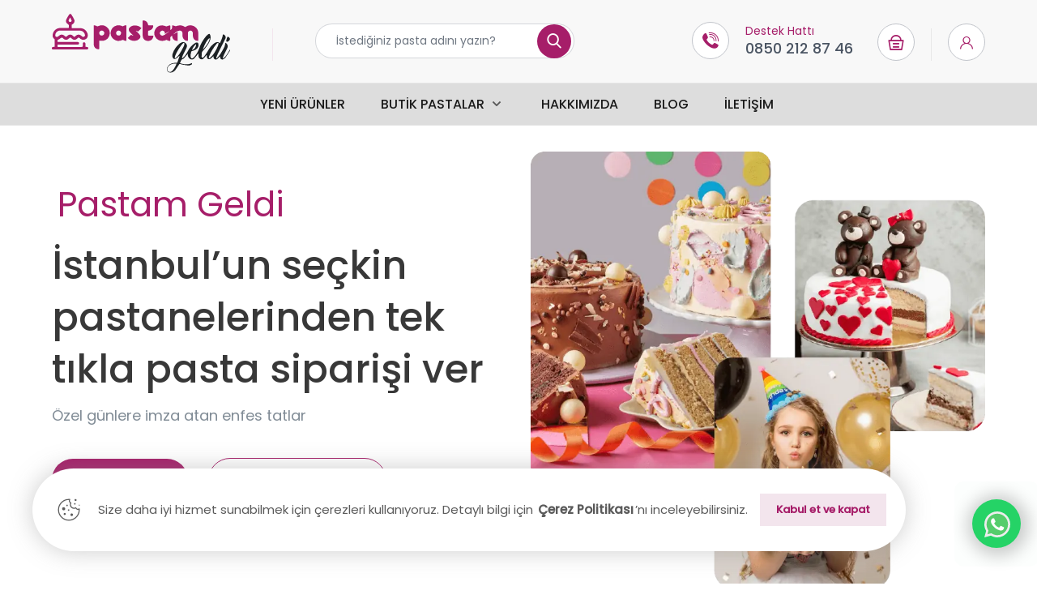

--- FILE ---
content_type: text/html; charset=UTF-8
request_url: https://pastamgeldi.com/
body_size: 48279
content:
<!DOCTYPE html>
				<html lang="tr" prefix="og: https://ogp.me/ns#" class="no-js">
				<head>

					<meta http-equiv="Content-Type" content="text/html; charset=UTF-8"/>

					<meta name="viewport" content="width=device-width, initial-scale=1.0, minimum-scale=1.0"/>
<!-- Rank Math&#039;a Göre Arama Motoru Optimizasyonu - https://rankmath.com/ -->
<title>Doğum Günü Pastası &mdash; Pasta Siparişi | Pastam Geldi</title>
<meta name="description" content="Doğum Günü Pastası siparişinizi özenle hazırlıyoruz. Şeker hamurlu pasta mı arıyorsunuz? Hemen şimdi pasta siparişi verin. Ücretsiz getiriyoruz!"/>
<meta name="robots" content="follow, index, max-snippet:-1, max-video-preview:-1, max-image-preview:large"/>
<link rel="canonical" href="https://pastamgeldi.com/" />
<meta property="og:locale" content="tr_TR" />
<meta property="og:type" content="website" />
<meta property="og:title" content="Doğum Günü Pastası &mdash; Pasta Siparişi | Pastam Geldi" />
<meta property="og:description" content="Doğum Günü Pastası siparişinizi özenle hazırlıyoruz. Şeker hamurlu pasta mı arıyorsunuz? Hemen şimdi pasta siparişi verin. Ücretsiz getiriyoruz!" />
<meta property="og:url" content="https://pastamgeldi.com/" />
<meta property="og:site_name" content="Pastam Geldi" />
<meta property="og:updated_time" content="2023-11-03T15:25:47+03:00" />
<meta property="article:published_time" content="2020-08-10T08:56:49+03:00" />
<meta property="article:modified_time" content="2023-11-03T15:25:47+03:00" />
<meta name="twitter:card" content="summary_large_image" />
<meta name="twitter:title" content="Doğum Günü Pastası &mdash; Pasta Siparişi | Pastam Geldi" />
<meta name="twitter:description" content="Doğum Günü Pastası siparişinizi özenle hazırlıyoruz. Şeker hamurlu pasta mı arıyorsunuz? Hemen şimdi pasta siparişi verin. Ücretsiz getiriyoruz!" />
<meta name="twitter:site" content="@pastamgeldi" />
<meta name="twitter:creator" content="@pastamgeldi" />
<meta name="twitter:label1" content="Yazan" />
<meta name="twitter:data1" content="admin" />
<meta name="twitter:label2" content="Okuma süresi" />
<meta name="twitter:data2" content="7 dakika" />
<script type="application/ld+json" class="rank-math-schema">{"@context":"https://schema.org","@graph":[{"@type":"Place","@id":"https://pastamgeldi.com/#place","address":{"@type":"PostalAddress","streetAddress":"Esentepe Mahallesi Harman 1 Sokak Duran \u0130\u015f Merkezi No:4 Kat:8","addressLocality":"\u015ei\u015fli","addressRegion":"\u0130stanbul","postalCode":"34394","addressCountry":"T\u00fcrkiye"}},{"@type":["FoodEstablishment","Organization"],"@id":"https://pastamgeldi.com/#organization","name":"Pastam Geldi","url":"https://pastamgeldi.com","sameAs":["https://www.facebook.com/pastamgeldicom/","https://twitter.com/pastamgeldi"],"email":"info@pastamgeldi.com","address":{"@type":"PostalAddress","streetAddress":"Esentepe Mahallesi Harman 1 Sokak Duran \u0130\u015f Merkezi No:4 Kat:8","addressLocality":"\u015ei\u015fli","addressRegion":"\u0130stanbul","postalCode":"34394","addressCountry":"T\u00fcrkiye"},"logo":{"@type":"ImageObject","@id":"https://pastamgeldi.com/#logo","url":"https://pastamgeldi.com/wp-content/uploads/2020/08/Logo1080x1080.jpg","contentUrl":"https://pastamgeldi.com/wp-content/uploads/2020/08/Logo1080x1080.jpg","caption":"Pastam Geldi","inLanguage":"tr"},"openingHours":["Monday,Tuesday,Wednesday,Thursday,Friday,Saturday,Sunday 09:00-19:00"],"location":{"@id":"https://pastamgeldi.com/#place"},"image":{"@id":"https://pastamgeldi.com/#logo"},"telephone":"+908502128746"},{"@type":"WebSite","@id":"https://pastamgeldi.com/#website","url":"https://pastamgeldi.com","name":"Pastam Geldi","publisher":{"@id":"https://pastamgeldi.com/#organization"},"inLanguage":"tr","potentialAction":{"@type":"SearchAction","target":"https://pastamgeldi.com/?s={search_term_string}","query-input":"required name=search_term_string"}},{"@type":"WebPage","@id":"https://pastamgeldi.com/#webpage","url":"https://pastamgeldi.com/","name":"Do\u011fum G\u00fcn\u00fc Pastas\u0131 &mdash; Pasta Sipari\u015fi | Pastam Geldi","datePublished":"2020-08-10T08:56:49+03:00","dateModified":"2023-11-03T15:25:47+03:00","about":{"@id":"https://pastamgeldi.com/#organization"},"isPartOf":{"@id":"https://pastamgeldi.com/#website"},"inLanguage":"tr"},{"@type":"Person","@id":"https://pastamgeldi.com/#author","name":"admin","image":{"@type":"ImageObject","@id":"https://secure.gravatar.com/avatar/736dce423d260d6bef47309f1442fc68651b111e1a8286fcbedd50e8c5fb2d99?s=96&amp;d=mm&amp;r=g","url":"https://secure.gravatar.com/avatar/736dce423d260d6bef47309f1442fc68651b111e1a8286fcbedd50e8c5fb2d99?s=96&amp;d=mm&amp;r=g","caption":"admin","inLanguage":"tr"},"sameAs":["https://pastamgeldi.com"],"worksFor":{"@id":"https://pastamgeldi.com/#organization"}},{"@type":"Article","headline":"Do\u011fum G\u00fcn\u00fc Pastas\u0131 &mdash; Pasta Sipari\u015fi | Pastam Geldi","keywords":"pasta sipari\u015fi,do\u011fum g\u00fcn\u00fc pastas\u0131,s\u00f6z pastas\u0131,d\u00fc\u011f\u00fcn pastas\u0131,ni\u015fan pastas\u0131,\u015feker hamurlu pasta,\u015feker hamuru pasta,online butik pasta","datePublished":"2020-08-10T08:56:49+03:00","dateModified":"2023-11-03T15:25:47+03:00","author":{"@id":"https://pastamgeldi.com/#author","name":"admin"},"publisher":{"@id":"https://pastamgeldi.com/#organization"},"description":"Do\u011fum G\u00fcn\u00fc Pastas\u0131 sipari\u015finizi \u00f6zenle haz\u0131rl\u0131yoruz. \u015eeker hamurlu pasta m\u0131 ar\u0131yorsunuz? Hemen \u015fimdi pasta sipari\u015fi verin. \u00dccretsiz getiriyoruz!","name":"Do\u011fum G\u00fcn\u00fc Pastas\u0131 &mdash; Pasta Sipari\u015fi | Pastam Geldi","@id":"https://pastamgeldi.com/#richSnippet","isPartOf":{"@id":"https://pastamgeldi.com/#webpage"},"inLanguage":"tr","mainEntityOfPage":{"@id":"https://pastamgeldi.com/#webpage"}}]}</script>
<!-- /Rank Math WordPress SEO eklentisi -->

<link rel='dns-prefetch' href='//www.google.com' />
<link rel='dns-prefetch' href='//capi-automation.s3.us-east-2.amazonaws.com' />
<link rel='dns-prefetch' href='//www.googletagmanager.com' />
<style id='wp-img-auto-sizes-contain-inline-css'>
img:is([sizes=auto i],[sizes^="auto," i]){contain-intrinsic-size:3000px 1500px}
/*# sourceURL=wp-img-auto-sizes-contain-inline-css */
</style>
<link rel='stylesheet' id='codevz-plus-wpbakery-css' href='https://pastamgeldi.com/wp-content/plugins/codevz-plus/assets/css/wpbakery.css' media='all' />
<style id='classic-theme-styles-inline-css'>
/*! This file is auto-generated */
.wp-block-button__link{color:#fff;background-color:#32373c;border-radius:9999px;box-shadow:none;text-decoration:none;padding:calc(.667em + 2px) calc(1.333em + 2px);font-size:1.125em}.wp-block-file__button{background:#32373c;color:#fff;text-decoration:none}
/*# sourceURL=/wp-includes/css/classic-themes.min.css */
</style>
<link rel='stylesheet' id='codevz-blocks-css' href='https://pastamgeldi.com/wp-content/themes/xtra/assets/css/blocks.css' media='all' />
<link rel='stylesheet' id='cz-icons-pack-css' href='https://pastamgeldi.com/wp-content/plugins/codevz-plus/admin/fields/codevz_fields/icons/czicons.css' media='all' />
<link rel='stylesheet' id='woocommerce-layout-css' href='https://pastamgeldi.com/wp-content/plugins/woocommerce/assets/css/woocommerce-layout.css' media='all' />
<link rel='stylesheet' id='woocommerce-smallscreen-css' href='https://pastamgeldi.com/wp-content/plugins/woocommerce/assets/css/woocommerce-smallscreen.css' media='only screen and (max-width: 768px)' />
<link rel='stylesheet' id='woocommerce-general-css' href='https://pastamgeldi.com/wp-content/plugins/woocommerce/assets/css/woocommerce.css' media='all' />
<style id='woocommerce-inline-inline-css'>
.woocommerce form .form-row .required { visibility: visible; }
/*# sourceURL=woocommerce-inline-inline-css */
</style>
<link rel='stylesheet' id='codevz-css' href='https://pastamgeldi.com/wp-content/themes/xtra/assets/css/core.css' media='all' />
<link rel='stylesheet' id='revslider-codevz-css' href='https://pastamgeldi.com/wp-content/themes/xtra/assets/css/revslider.css' media='all' />
<link rel='stylesheet' id='codevz-laptop-css' href='https://pastamgeldi.com/wp-content/themes/xtra/assets/css/core-laptop.css' media='screen and (max-width: 1024px)' />
<link rel='stylesheet' id='codevz-tablet-css' href='https://pastamgeldi.com/wp-content/themes/xtra/assets/css/core-tablet.css' media='screen and (max-width: 768px)' />
<link rel='stylesheet' id='codevz-mobile-css' href='https://pastamgeldi.com/wp-content/themes/xtra/assets/css/core-mobile.css' media='screen and (max-width: 480px)' />
<link rel='stylesheet' id='codevz-woocommerce-css' href='https://pastamgeldi.com/wp-content/themes/xtra/assets/css/woocommerce.css' media='all' />
<link rel='stylesheet' id='codevz-plus-share-css' href='https://pastamgeldi.com/wp-content/plugins/codevz-plus/assets/css/share.css' media='all' />
<link rel='stylesheet' id='codevz-plus-css' href='https://pastamgeldi.com/wp-content/plugins/codevz-plus/assets/css/codevzplus.css' media='all' />
<style id='codevz-plus-inline-css'>
#cz_101787 .cz_2_btn_sep{display:none}#cz_101787 .btn1{color:#ffffff;background-color:#a61e69}#cz_101787 .btn2{color:#a61e69;background-color:transparent;margin-right:25px;margin-left:25px;border-style:solid;border-width:1px;border-color:#a61e69}#cz_101787 .btn1:hover{color:#a61e69;background-color:#f3e5ed}#cz_101787 .btn2:hover{color:#a61e69;background-color:#f3e5ed;border-style:solid;border-color:#f3e5ed}#cz_75504 .service_text{font-size:14px;color:#454850;font-weight:400}#cz_75504 h3,#cz_75504 h3 a{font-size:17px;color:#454850;font-weight:500;padding-bottom:0px;margin-bottom:8px;border-style:solid;border-bottom-width:0px}#cz_74287 .service_text{font-size:14px;color:#454850;font-weight:400}#cz_74287 h3,#cz_74287 h3 a{font-size:17px;color:#454850;font-weight:500;padding-bottom:0px;margin-bottom:8px;border-style:solid;border-bottom-width:0px}#cz_41687 .service_text{font-size:14px;color:#454850;font-weight:400}#cz_41687 h3,#cz_41687 h3 a{font-size:17px;color:#454850;font-weight:500;padding-bottom:0px;margin-bottom:8px;border-style:solid;border-bottom-width:0px}#cz_53723 .service_text{font-size:14px;color:#454850;font-weight:400}#cz_53723 h3,#cz_53723 h3 a{font-size:17px;color:#454850;font-weight:500;padding-bottom:0px;margin-bottom:8px;border-style:solid;border-bottom-width:0px}#cz_92322 h3,#cz_92322 h3 a{font-size:18px;color:#454850;text-align:center;font-weight:500}#cz_100880 h3,#cz_100880 h3 a{font-size:18px;color:#454850;text-align:center;font-weight:500}#cz_83265 h3,#cz_83265 h3 a{font-size:18px;color:#454850;text-align:center;font-weight:500}#cz_97420 h3,#cz_97420 h3 a{font-size:18px;color:#454850;text-align:center;font-weight:500}#cz_107451 .cz_title_content h2{font-size:28px;color:#383838;font-weight:500}#cz_107451 .cz_title_icon_before{color:#f3e5ed;font-size:30px}#cz_28768 > a{color:#a61e69;background-color:#f3e5ed;padding:4px 24px;border-radius:6px}#cz_28768 .cz_sml_inner{height:170px}#cz_28768 .cz_sml_overlay{background:linear-gradient(to bottom, rgba(255,255,255,0), #ffffff)}@media screen and (max-width:480px){#cz_101787 .btn1{margin-bottom:20px}}
/*# sourceURL=codevz-plus-inline-css */
</style>
<link rel='stylesheet' id='cz_button-css' href='https://pastamgeldi.com/wp-content/plugins/codevz-plus/wpbakery/assets/css/button.css' media='all' />
<link rel='stylesheet' id='codevz-plus-cookie-css' href='https://pastamgeldi.com/wp-content/plugins/codevz-plus/assets/css/cookie.css' media='all' />
<link rel='stylesheet' id='codevz-plus-tablet-css' href='https://pastamgeldi.com/wp-content/plugins/codevz-plus/assets/css/codevzplus-tablet.css' media='screen and (max-width: 768px)' />
<link rel='stylesheet' id='codevz-plus-mobile-css' href='https://pastamgeldi.com/wp-content/plugins/codevz-plus/assets/css/codevzplus-mobile.css' media='screen and (max-width: 480px)' />
<link rel='stylesheet' id='js_composer_front-css' href='https://pastamgeldi.com/wp-content/plugins/js_composer/assets/css/js_composer.min.css' media='all' />
<link rel='stylesheet' id='xtra-child-css' href='https://pastamgeldi.com/wp-content/themes/xtra-child/style.css' media='all' />
<link rel="https://api.w.org/" href="https://pastamgeldi.com/wp-json/" /><link rel="alternate" title="JSON" type="application/json" href="https://pastamgeldi.com/wp-json/wp/v2/pages/53" /><meta name="format-detection" content="telephone=no"><meta name="theme-color" content="#f3e5ed">
<meta name="generator" content="Site Kit by Google 1.170.0" />	<noscript><style>.woocommerce-product-gallery{ opacity: 1 !important; }</style></noscript>
	
<!-- START Pixel Manager for WooCommerce -->

		<script>

			window.wpmDataLayer = window.wpmDataLayer || {};
			window.wpmDataLayer = Object.assign(window.wpmDataLayer, {"cart":{},"cart_item_keys":{},"version":{"number":"1.54.1","pro":false,"eligible_for_updates":false,"distro":"fms","beta":false,"show":true},"pixels":{"google":{"linker":{"settings":null},"user_id":false,"ads":{"conversion_ids":{"AW-406715585":"RdwOCKyyrLsCEMH598EB"},"dynamic_remarketing":{"status":true,"id_type":"post_id","send_events_with_parent_ids":true},"google_business_vertical":"retail","phone_conversion_number":"","phone_conversion_label":""},"analytics":{"ga4":{"measurement_id":"G-K1HYB7RWMR","parameters":{},"mp_active":false,"debug_mode":false,"page_load_time_tracking":false},"id_type":"post_id"},"tag_id":"AW-406715585","tag_id_suppressed":[],"tag_gateway":{"measurement_path":""},"tcf_support":false,"consent_mode":{"is_active":false,"wait_for_update":500,"ads_data_redaction":false,"url_passthrough":true}}},"shop":{"list_name":"Front Page","list_id":"front_page","page_type":"front_page","currency":"TRY","selectors":{"addToCart":[],"beginCheckout":[]},"order_duplication_prevention":true,"view_item_list_trigger":{"test_mode":false,"background_color":"green","opacity":0.5,"repeat":true,"timeout":1000,"threshold":0.8},"variations_output":true,"session_active":false},"page":{"id":53,"title":"Ana Sayfa","type":"page","categories":[],"parent":{"id":0,"title":"Ana Sayfa","type":"page","categories":[]}},"general":{"user_logged_in":false,"scroll_tracking_thresholds":[],"page_id":53,"exclude_domains":[],"server_2_server":{"active":false,"user_agent_exclude_patterns":[],"ip_exclude_list":[],"pageview_event_s2s":{"is_active":false,"pixels":[]}},"consent_management":{"explicit_consent":false},"lazy_load_pmw":false,"chunk_base_path":"https://pastamgeldi.com/wp-content/plugins/woocommerce-google-adwords-conversion-tracking-tag/js/public/free/","modules":{"load_deprecated_functions":true}}});

		</script>

		
<!-- END Pixel Manager for WooCommerce -->
			<script  type="text/javascript">
				!function(f,b,e,v,n,t,s){if(f.fbq)return;n=f.fbq=function(){n.callMethod?
					n.callMethod.apply(n,arguments):n.queue.push(arguments)};if(!f._fbq)f._fbq=n;
					n.push=n;n.loaded=!0;n.version='2.0';n.queue=[];t=b.createElement(e);t.async=!0;
					t.src=v;s=b.getElementsByTagName(e)[0];s.parentNode.insertBefore(t,s)}(window,
					document,'script','https://connect.facebook.net/en_US/fbevents.js');
			</script>
			<!-- WooCommerce Facebook Integration Begin -->
			<script  type="text/javascript">

				fbq('init', '175907097610189', {}, {
    "agent": "woocommerce_0-10.4.3-3.5.15"
});

				document.addEventListener( 'DOMContentLoaded', function() {
					// Insert placeholder for events injected when a product is added to the cart through AJAX.
					document.body.insertAdjacentHTML( 'beforeend', '<div class=\"wc-facebook-pixel-event-placeholder\"></div>' );
				}, false );

			</script>
			<!-- WooCommerce Facebook Integration End -->
			<meta name="generator" content="Powered by WPBakery Page Builder - drag and drop page builder for WordPress."/>
<link rel="icon" href="https://pastamgeldi.com/wp-content/uploads/2023/10/cropped-favicon-32x32.png" sizes="32x32" />
<link rel="icon" href="https://pastamgeldi.com/wp-content/uploads/2023/10/cropped-favicon-192x192.png" sizes="192x192" />
<link rel="apple-touch-icon" href="https://pastamgeldi.com/wp-content/uploads/2023/10/cropped-favicon-180x180.png" />
<meta name="msapplication-TileImage" content="https://pastamgeldi.com/wp-content/uploads/2023/10/cropped-favicon-270x270.png" />
<style id="codevz-inline-css" data-noptimize>.woocommerce div.product form.cart .variations .codevz-variations-button label,.codevz-woo-columns span,article .cz_post_icon,.cz_lrpr_buttons a,.xtra-mobile-menu-head,.codevz-wcb .codevz-wcb-inner a{border-radius:100px}.codevz-cart-checkout-steps span, .woocommerce-MyAccount-navigation a:hover, .woocommerce-MyAccount-navigation .is-active a,.xtra-cookie a.xtra-cookie-button, article .cz_post_icon, .xtra-mobile-menu-head > a i,.codevz-wcb .codevz-wcb-inner a:hover,.codevz-wcb .codevz-wcb-inner .codevz-wcb-active,.xtra-product-thumbnail .cz_text_marquee,.xtra-mobile-menu-head > a i{background-color:transparent;color:#a61e69;background-color:#f3e5ed;}.codevz-plus-woo-countdown .woocommerce-message,.codevz-plus-woo-countdown .woocommerce-message::before{color:#f3e5ed}.products .product .cz_countdown,.codevz-plus-free-shipping-bar > div > div{background-color:#f3e5ed}.woocommerce div.product div.images .flex-viewport,.codevz-wcb .codevz-wcb-inner a,.codevz-woo-preview-box,.codevz-product-live,.codevz-woo-assistance,.codevz-woo-sale-marquee,.woocommerce div.product form.cart .variations .codevz-variations-thumbnail label,.woocommerce .woocommerce-error, .woocommerce .woocommerce-info, .woocommerce .woocommerce-message, .woocommerce .wc-block-components-notice-banner,.woocommerce div.product div.images a.woocommerce-product-gallery__trigger{border-radius:15px}.codevz-woo-sale-marquee{border-radius:15px}.admin-bar .cz_fixed_top_border{top:32px}.admin-bar i.offcanvas-close {top: 32px}.admin-bar .offcanvas_area, .admin-bar .hidden_top_bar{margin-top: 32px}.admin-bar .header_5,.admin-bar .onSticky{top: 32px}@media screen and (max-width:768px) {.admin-bar .header_5,.admin-bar .onSticky,.admin-bar .cz_fixed_top_border,.admin-bar i.offcanvas-close {top: 46px}.admin-bar .onSticky {top: 0}.admin-bar .offcanvas_area,.admin-bar .offcanvas_area,.admin-bar .hidden_top_bar{margin-top:46px;height:calc(100% - 46px);}}.row,section.elementor-section.elementor-section-boxed>.elementor-container{width: 1280px}.inner_layout .e-con {--content-width: min(100%, 1280px)}

/* Theme color */a:hover, .sf-menu > .cz.current_menu > a, .sf-menu > .cz .cz.current_menu > a,.sf-menu > .current-menu-parent > a,.comment-text .star-rating span {color: #f3e5ed} 
form button, .button, #edd-purchase-button, .edd-submit, .edd-submit.button.blue, .edd-submit.button.blue:hover, .edd-submit.button.blue:focus, [type=submit].edd-submit, .sf-menu > .cz > a:before,.sf-menu > .cz > a:before,
.post-password-form input[type="submit"], .wpcf7-submit, .submit_user, 
#commentform #submit, .commentlist li.bypostauthor > .comment-body:after,.commentlist li.comment-author-admin > .comment-body:after, 
 .pagination .current, .pagination > b, .pagination a:hover, .page-numbers .current, .page-numbers a:hover, .pagination .next:hover, 
.pagination .prev:hover, input[type=submit], .sticky:before, .commentlist li.comment-author-admin .fn,
input[type=submit],input[type=button],.cz_header_button,.cz_default_portfolio a,
.cz_readmore, .more-link, a.cz_btn, .cz_highlight_1:after, div.cz_btn ,.woocommerce input.button.alt.woocommerce #respond input#submit, .woocommerce a.button, .woocommerce button.button, .woocommerce input.button,.woocommerce .woocommerce-error .button,.woocommerce .woocommerce-info .button, .woocommerce .woocommerce-message .button, .woocommerce-page .woocommerce-error .button, .woocommerce-page .woocommerce-info .button, .woocommerce-page .woocommerce-message .button,#add_payment_method table.cart input, .woocommerce-cart table.cart input:not(.input-text), .woocommerce-checkout table.cart input,.woocommerce input.button:disabled, .woocommerce input.button:disabled[disabled],#add_payment_method table.cart input, #add_payment_method .wc-proceed-to-checkout a.checkout-button, .woocommerce-cart .wc-proceed-to-checkout a.checkout-button, .woocommerce-checkout .wc-proceed-to-checkout a.checkout-button,.woocommerce #payment #place_order, .woocommerce-page #payment #place_order,.woocommerce input.button.alt,.woocommerce #respond input#submit.alt:hover, .woocommerce button.button.alt:hover, .woocommerce input.button.alt:hover,.woocommerce #respond input#submit.alt:hover, .woocommerce a.button.alt:hover, .woocommerce nav.woocommerce-pagination ul li a:focus, .woocommerce nav.woocommerce-pagination ul li a:hover, .woocommerce nav.woocommerce-pagination ul li span.current, .widget_product_search #searchsubmit,.woocommerce .widget_price_filter .ui-slider .ui-slider-range, .woocommerce .widget_price_filter .ui-slider .ui-slider-handle, .woocommerce #respond input#submit, .woocommerce a.button, .woocommerce button.button, .woocommerce input.button, .woocommerce div.product form.cart .button, .xtra-product-icons,.woocommerce button.button.alt {background-color: #f3e5ed}
.cs_load_more_doing, div.wpcf7 .wpcf7-form .ajax-loader {border-right-color: #f3e5ed}
input:focus,textarea:focus,select:focus {border-color: #f3e5ed !important}
::selection {background-color: #f3e5ed;color: #fff}
::-moz-selection {background-color: #f3e5ed;color: #fff}

/* Dynamic  */form button,.comment-form button,a.cz_btn,div.cz_btn,a.cz_btn_half_to_fill:before,a.cz_btn_half_to_fill_v:before,a.cz_btn_half_to_fill:after,a.cz_btn_half_to_fill_v:after,a.cz_btn_unroll_v:before, a.cz_btn_unroll_h:before,a.cz_btn_fill_up:before,a.cz_btn_fill_down:before,a.cz_btn_fill_left:before,a.cz_btn_fill_right:before,.wpcf7-submit,input[type=submit],input[type=button],.button,.cz_header_button,.woocommerce a.button,.woocommerce input.button,.woocommerce #respond input#submit.alt,.woocommerce a.button.alt,.woocommerce button.button.alt,.woocommerce input.button.alt,.woocommerce #respond input#submit, .woocommerce a.button, .woocommerce button.button, .woocommerce input.button, #edd-purchase-button, .edd-submit, [type=submit].edd-submit, .edd-submit.button.blue,.woocommerce #payment #place_order, .woocommerce-page #payment #place_order,.woocommerce button.button:disabled, .woocommerce button.button:disabled[disabled], .woocommerce a.button.wc-forward,.wp-block-search .wp-block-search__button,.woocommerce-message a.restore-item.button{color:#a61e69;font-weight:700;background-color:#f3e5ed;padding-right:30px;padding-left:30px;border-radius:100px}form button:hover,.comment-form button:hover,a.cz_btn:hover,div.cz_btn:hover,a.cz_btn_half_to_fill:hover:before, a.cz_btn_half_to_fill_v:hover:before,a.cz_btn_half_to_fill:hover:after, a.cz_btn_half_to_fill_v:hover:after,a.cz_btn_unroll_v:after, a.cz_btn_unroll_h:after,a.cz_btn_fill_up:after,a.cz_btn_fill_down:after,a.cz_btn_fill_left:after,a.cz_btn_fill_right:after,.wpcf7-submit:hover,input[type=submit]:hover,input[type=button]:hover,.button:hover,.cz_header_button:hover,.woocommerce a.button:hover,.woocommerce input.button:hover,.woocommerce #respond input#submit.alt:hover,.woocommerce a.button.alt:hover,.woocommerce button.button.alt:hover,.woocommerce input.button.alt:hover,.woocommerce #respond input#submit:hover, .woocommerce a.button:hover, .woocommerce button.button:hover, .woocommerce input.button:hover, #edd-purchase-button:hover, .edd-submit:hover, [type=submit].edd-submit:hover, .edd-submit.button.blue:hover, .edd-submit.button.blue:focus,.woocommerce #payment #place_order:hover, .woocommerce-page #payment #place_order:hover,.woocommerce div.product form.cart .button:hover,.woocommerce button.button:disabled:hover, .woocommerce button.button:disabled[disabled]:hover, .woocommerce a.button.wc-forward:hover,.wp-block-search .wp-block-search__button:hover,.woocommerce-message a.restore-item.button:hover{color:#a61e69;background-color:#ebcbdd}.widget{background-color:#ffffff;padding:20px 20px 30px;margin-right:0px;margin-left:0px;border-style:solid;border-radius:40px}.widget a{font-size:18px;color:#424242;padding-top:8px;padding-bottom:8px;margin:0px;border-style:solid;border-top-width:1px;border-color:#e2e2e2;display:block}.widget > .codevz-widget-title, .sidebar_inner .widget_block > div > div > h2{font-size:20px;color:#a61e69;text-align:left;text-transform:uppercase;padding-top:10px;padding-bottom:10px;padding-left:30px;margin:0px -30px 7px;border-style:solid;border-bottom-width:0px}input,textarea,select,.qty,.woocommerce-input-wrapper .select2-selection--single,#add_payment_method table.cart td.actions .coupon .input-text, .woocommerce-cart table.cart td.actions .coupon .input-text, .woocommerce-checkout table.cart td.actions .coupon .input-text,.woocommerce form .form-row .input-text, .woocommerce form .form-row select{font-size:14px;padding:15px;border-style:solid;border-width:1px;border-color:rgba(243,229,237,0.2);border-radius:20px}div.logo_hover_tooltip{width:560px;padding:30px;border-style:solid;border-radius:10px;box-shadow:0px 10px 34px rgba(10,10,10,0.1)}.elms_row .cz_social a, .fixed_side .cz_social a, #xtra-social-popup [class*="xtra-social-type-"] a{font-size:16px;color:#1c1c1c;background-color:rgba(243,229,237,0.88);padding:5px;margin-right:5px;margin-left:5px;border-radius:200px}.elms_row .cz_social a:hover, .fixed_side .cz_social a:hover, #xtra-social-popup [class*="xtra-social-type-"] a:hover{color:#ffffff}.header_1{background-color:#f0f0f0;border-style:solid;border-bottom-width:1px;border-color:#dfdfdf}#menu_header_1 > .cz > a:hover,#menu_header_1 > .cz:hover > a,#menu_header_1 > .cz.current_menu > a,#menu_header_1 > .current-menu-parent > a{color:#f3e5ed}#menu_header_1 .cz .cz a:hover,#menu_header_1 .cz .cz:hover > a,#menu_header_1 .cz .cz.current_menu > a,#menu_header_1 .cz .current_menu > .current_menu{color:#f3e5ed}.header_2{background-color:rgba(221,221,221,0.21);padding-top:17px;padding-bottom:12px}#menu_header_2 > .cz > a{font-size:18px;color:#636363;font-weight:700;padding-top:50px;padding-bottom:50px;margin-right:20px;margin-left:20px}#menu_header_2 > .cz > a:hover,#menu_header_2 > .cz:hover > a,#menu_header_2 > .cz.current_menu > a,#menu_header_2 > .current-menu-parent > a{color:#f3e5ed}#menu_header_2 > .cz > a:before{width:100%;height:7px;border-radius:10px 10px 0 0;left:0px}#menu_header_2 > .cz:after{content:"|";color:#f1f2f6}#menu_header_2 .cz .sub-menu:not(.cz_megamenu_inner_ul),#menu_header_2 .cz_megamenu_inner_ul .cz_megamenu_inner_ul{background-color:#f3e5ed;padding:20px 0px;margin-top:0px;margin-right:40px;margin-left:40px;border-radius:0 10px 10px 10px;box-shadow:0px 10px 50px 0px rgba(0,0,0,0.1)}#menu_header_2 .cz .cz a{color:#e2e2e2;border-style:solid;border-left-width:5px;border-color:rgba(255,255,255,0.01)}.rtl #menu_header_2 .cz .cz a{border-left-width:0;border-right-width:5px}#menu_header_2 .cz .cz a:hover,#menu_header_2 .cz .cz:hover > a,#menu_header_2 .cz .cz.current_menu > a,#menu_header_2 .cz .current_menu > .current_menu{color:#ffffff;padding-left:27px;border-style:solid;border-color:#ffffff}.header_3{background-color:#dddddd;border-style:solid;border-top-width:1px;border-bottom-width:1px;border-color:#e5e5e5}#menu_header_3 > .cz > a{font-size:16px;color:#1a1a1a;font-weight:500;text-transform:uppercase;padding:5px 20px;margin:0px}#menu_header_3 > .cz > a:hover,#menu_header_3 > .cz:hover > a,#menu_header_3 > .cz.current_menu > a,#menu_header_3 > .current-menu-parent > a{color:#800e4d}#menu_header_3 > .cz > a:before{width:100%;height:100%;border-radius:100px;right:0px;left:0px}#menu_header_3 .cz .sub-menu:not(.cz_megamenu_inner_ul),#menu_header_3 .cz_megamenu_inner_ul .cz_megamenu_inner_ul{background-color:#ffffff;width:1280px;padding-right:10px;padding-left:10px;margin-right:20px;margin-left:20px;border-radius:0px}#menu_header_3 .cz .cz a{color:#1a1a1a;padding-top:20px;padding-bottom:20px;border-style:solid;border-width:1px 0px 0px;border-color:#f0f0f1}.onSticky{background-color:#ffffff !important;box-shadow:0px 7px 19px rgba(0,0,0,0.07) !important}.header_4{background-color:rgba(221,221,221,0.21)}#menu_header_4{background-position:right center;background-size:cover;background-color:#ffffff}#menu_header_4 > .cz > a{font-size:18px;color:#424242;font-weight:500;padding:14px 10px 14px 12px;border-style:solid;border-bottom-width:1px;border-color:#e2e2e2}#menu_header_4 > .cz > a:hover,#menu_header_4 > .cz:hover > a,#menu_header_4 > .cz.current_menu > a,#menu_header_4 > .current-menu-parent > a{color:#a61e69;padding-right:14px;padding-left:14px}#menu_header_4 > .cz > a:before{background-color:#f3e5ed;width:4px;height:100%;display:block}#menu_header_4 .cz .cz a{font-size:16px;color:#424242;font-weight:500;padding:12px 10px 12px 20px}#menu_header_4 .cz .cz a:hover,#menu_header_4 .cz .cz:hover > a,#menu_header_4 .cz .cz.current_menu > a,#menu_header_4 .cz .current_menu > .current_menu{color:#a61e69;padding-right:15px;padding-left:12px}.hidden_top_bar{color:#0a0101;background-color:#ffffff;border-style:solid;border-width:0 0 2px;border-color:#ffffff;transform: translateY(calc(-100% + 2px))}.hidden_top_bar > i{color:#000000;background:#ffffff;padding:14px 16px 15px 16px;border-style:solid;border-radius:0px}.page_title,.header_onthe_cover .page_title{padding-top:21px;padding-bottom:25px}.page_title .codevz-section-title{font-size:24px;color:#a61e69;padding-right:35px;padding-left:35px}.breadcrumbs a,.breadcrumbs i{color:#aaaaaa;font-weight:400}.breadcrumbs{padding:4px 30px 0px}[class*="cz_tooltip_"] [data-title]:after{font-family:'Poppins'}body, body.rtl, .rtl form, .xtra-fixed-mobile-nav-e > div{font-family:'Poppins'}body h1{font-size:34px;color:#1a1a1a}.footer_1{position:relative}.cz_middle_footer{color:#7a818c}.footer_widget{color:#4b5563;padding-top:0px;margin-top:0px;margin-bottom:0px;border-style:solid}.cz_middle_footer a{color:#4b5563}.cz_middle_footer a:hover{color:#313d4d}.footer_2{padding-top:32px}i.backtotop{font-size:17px;color:#a61e69;background-color:#f3e5ed;padding:0px;border-radius:6px;left:50%}i.fixed_contact{font-size:14px;color:#ffffff;background-color:#f3e5ed;margin-right:5px;border-radius:0px}div.fixed_contact{border-radius:0px}.footer_widget > .codevz-widget-title, footer .widget_block > div > div > h2{font-size:18px;color:#383838;font-weight:500;padding-bottom:8px;margin-bottom:8px;border-style:solid;border-bottom-width:1px;border-color:rgba(159,182,203,0.2)}.woocommerce ul.products li.product .cz_image_in{background-color:transparent;border-style:solid;border-width:0px;border-color:rgba(159,182,203,0.2);border-radius:0px}i.backtotop:hover{color:#f3e5ed;background-color:#a61e69}.woocommerce ul.products li.product .woocommerce-loop-category__title, .woocommerce ul.products li.product .woocommerce-loop-product__title, .woocommerce ul.products li.product h3,.woocommerce.woo-template-2 ul.products li.product .woocommerce-loop-category__title, .woocommerce.woo-template-2 ul.products li.product .woocommerce-loop-product__title, .woocommerce.woo-template-2 ul.products li.product h3{font-size:17px;color:#262626;text-align:center;font-weight:400;height:50px;margin-bottom:0px}.woocommerce ul.products li.product .star-rating{font-size:16px;color:#ffbb00;margin-top:6px;margin-right:18px;float:left}.woocommerce ul.products li.product .button.add_to_cart_button, .woocommerce ul.products li.product .button[class*="product_type_"]{font-weight:500;padding-top:10px;padding-bottom:10px;margin-top:-72px;margin-bottom:0px;position:relative;opacity:1}.woocommerce span.onsale, .woocommerce ul.products li.product .onsale,.woocommerce.single span.onsale, .woocommerce.single ul.products li.product .onsale{color:#ffffff;background-color:#a61e69;border-style:solid;border-width:1px;border-color:rgba(159,182,203,0.2);border-radius:100px;box-shadow:0px 0px 0px 0px #000}.woocommerce ul.products li.product .price{font-size:17px;color:#656565;text-align:center;font-weight:400;position:static}.woocommerce div.product .product_title{font-size:32px;color:#262626;font-weight:500}.woocommerce div.product .summary > p.price, .woocommerce div.product .summary > span.price{font-size:24px;color:#a61e69;font-weight:400;margin-bottom:32px}.page_content img, a.cz_post_image img, footer img, .cz_image_in, .wp-block-gallery figcaption, .cz_grid .cz_grid_link{border-radius:15px}.tagcloud a, .widget .tagcloud a, .cz_post_cat a, .cz_post_views a{background-color:#ffffff;border-style:solid;border-color:rgba(243,229,237,0.1);border-radius:50px}.tagcloud a:hover, .widget .tagcloud a:hover, .cz_post_cat a:hover, .cz_post_views a:hover{color:#ffffff;background-color:#f3e5ed}.pagination a, .pagination > b, .pagination span, .page-numbers a, .page-numbers span, .woocommerce nav.woocommerce-pagination ul li a, .woocommerce nav.woocommerce-pagination ul li span{color:#a61e69;padding:6px;margin-right:2px;margin-left:2px;border-style:solid;border-color:rgba(166,30,105,0.12);border-radius:100px}.cz-cpt-post .cz_readmore, .cz-cpt-post .more-link{color:#a61e69;background-color:#f3e5ed;padding-right:20px;padding-left:15px;border-style:solid;border-radius:100px}.rtl.cz-cpt-post .cz_readmore,.rtl.cz-cpt-post .more-link{padding-left: 15px;padding-right: 10px}.cz-cpt-post .cz_readmore:hover, .cz-cpt-post .more-link:hover{color:#f3e5ed;background-color:#a61e69}.cz-cpt-post .cz_readmore i, .cz-cpt-post .more-link i{color:#a61e69;border-style:solid;border-radius:0px}.woocommerce div.product div.images .flex-viewport{border-style:solid;border-width:1px 1px 3px;border-color:rgba(243,229,237,0.1)}.cz-cpt-post .cz_default_loop > div{background-color:rgba(0,0,0,0.01);padding:30px 30px 25px;margin-top:40px;margin-bottom:0px;border-style:solid;border-width:1px;border-color:rgba(243,229,237,0.24);border-radius:20px}.cz-cpt-post .cz_default_loop .cz_post_author_name{display:none;opacity:0.6}.next_prev .previous i,.next_prev .next i{color:#a61e69;background-color:#f3e5ed;border-radius:50px}.cz-cpt-portfolio .cz_default_loop .cz_post_title h3{color:#f3e5ed}.cz-cpt-post .cz_post_image, .cz-cpt-post .cz_post_svg{background-color:#f3e5ed;margin-top:-60px;border-radius:20px}[class*="cz_tooltip_"] [data-title]:after{color:#ffffff;background-color:#f3e5ed;border-radius:100px}#menu_header_2 .sub-menu .sub-menu:not(.cz_megamenu_inner_ul){margin-top:-17px;margin-right:10px;margin-left:10px}.cz-cpt-post article .cz_post_icon{color:#f3e5ed;background-color:#ffffff;border-radius:0 20px 0 0;top:auto;bottom:0px;left:0px;transform:translate(0)}.single_con .tagcloud a:first-child, .single_con .cz_post_cat a:first-child, .cz_post_views a:first-child{color:#f3e5ed;background-color:rgba(243,229,237,0.07);border-style:solid;border-color:rgba(243,229,237,0.1);border-radius:50px}.next_prev .previous:hover i,.next_prev .next:hover i{color:#ffffff;background-color:#222222}.xtra-comments .commentlist li article{background-color:#ffffff;border-style:solid;border-width:1px;border-color:rgba(243,229,237,0.1);border-radius:40px}.sidebar_inner{padding-right:0px;padding-left:0px;margin-right:0px;margin-left:0px}.cz_default_loop.sticky > div{margin-top:-1px}.cz-cpt-post .cz_readmore:hover i, .cz-cpt-post .more-link:hover i{color:#f3e5ed}.cz-cpt-post .cz_default_loop .cz_post_author_avatar img{border-radius:120px;display:none}.cz_related_posts .cz_related_post .cz_post_image{margin-top:0px}div.xtra-share{background-color:#f1f2f6;margin-top:60px;border-style:none;border-left-width:2px;border-color:rgba(243,229,237,0.1);border-radius:100px}div.xtra-share a{color:#8e8e8e;border-radius:100px;opacity:1}.products .product .xtra-product-icons{background-color:transparent;padding:2px;border-radius:100px;box-shadow:0px 0px 0px 0px #000000;top:-20px;right:-15px !important;opacity:1;transform:none}.rtl .products .product .xtra-product-icons{right:auto;left:-15px !important;right:auto !important}.products .product .xtra-add-to-wishlist:hover{color:#f3e5ed;background-color:#ffffff;border-style:solid;border-color:#f3e5ed}.products .product .xtra-product-quick-view:hover{color:#f3e5ed;background-color:#ffffff;border-style:solid;border-color:#f3e5ed}.woocommerce div.product .woocommerce-tabs ul.tabs li.active{color:#ffffff;background-color:#a61e69;border-style:solid;border-color:rgba(243,229,237,0.1)}.woocommerce div.product .woocommerce-tabs ul.tabs li{font-weight:400;letter-spacing:1px;background-color:rgba(243,229,237,0.02);margin-top:40px;margin-right:7px;border-radius:15px 15px 0 0}.woocommerce div.product .woocommerce-tabs .panel{color:#1c1c1c;background-color:#ffffff;border-style:solid;border-color:rgba(243,229,237,0.1);border-radius:15px}.woocommerce .cart .xtra-product-icons-wishlist{color:#a61e69;border-radius:100px}.woocommerce .cart .xtra-product-icons-wishlist:hover{color:#f3e5ed;background-color:#222222}.next_prev{background-color:#f1f2f6}.xtra-comments,.content.cz_related_posts,.cz_author_box,.related.products,.upsells.products,.up-sells.products,.woocommerce-page .cart-collaterals .cart_totals,.woocommerce-page #customer_details,.woocommerce-page .codevz-checkout-details,.woocommerce-page .woocommerce-order-details,.woocommerce-page .woocommerce-customer-details,.woocommerce-page .cart-collaterals .cross-sells,.woocommerce-account .cz_post_content > .woocommerce{padding:50px 50px 30px;border-radius:40px}#comments > h3,.content.cz_related_posts > h4,.content.cz_author_box > h4,.related.products > h2,.upsells.products > h2,.up-sells.products > h2,.up-sells.products > h2,.woocommerce-page .cart-collaterals .cart_totals > h2,.woocommerce-page #customer_details > div:first-child > div:first-child > h3:first-child,.woocommerce-page .codevz-checkout-details > h3,.woocommerce-page .woocommerce-order-details > h2,.woocommerce-page .woocommerce-customer-details > h2,.woocommerce-page .cart-collaterals .cross-sells > h2{font-size:24px;color:#383838;text-align:center;font-weight:500;border-style:solid;border-bottom-width:0px}.woocommerce div.product .summary > p.price del span, .woocommerce div.product .summary > span.price del span{font-size:26px;font-weight:300}.next_prev h4 small{color:#7f7f7f}.cz-cpt-post .cz_default_loop .cz_post_con{color:#686868}.cz-cpt-post .cz_default_loop .cz_post_date{color:#a61e69;font-style:italic;letter-spacing:2px;text-transform:uppercase;margin-right:-10px;margin-left:-10px}.quantity-down{color:#a61e69;background-color:#f3e5ed;border-radius:100px}.quantity-down:hover{color:#a61e69;background-color:#f3e5ed}.quantity-up{color:#a61e69;background-color:#f3e5ed;border-radius:100px}.quantity-up:hover{color:#a61e69;background-color:#f3e5ed}.woocommerce .quantity .qty{width:80px;margin-right:5px;margin-left:5px}div.xtra-share:before{color:#000000;font-weight:500;margin-right:30px}.rtl div.xtra-share:before{margin-right:0px;margin-left:30px}li.xtra-mobile-menu-additional{padding-bottom:20px}.xtra-mobile-menu-text{color:#ffffff;padding-top:10px;padding-bottom:10px}li.xtra-mobile-menu-additional .cz_social a{font-size:16px;color:#ffffff;background-color:rgba(0,0,0,0.2);padding:5px;margin-top:20px;margin-right:4px;border-radius:100px}li.xtra-mobile-menu-additional .cz_social a:hover{color:#ffffff;background-color:#f3e5ed}.xtra-fixed-mobile-nav > a i, .xtra-fixed-mobile-nav > a img{margin-bottom:5px}.xtra-fixed-mobile-nav > a:hover,.xtra-fixed-mobile-nav > .xtra-active{color:#a61e69;background-color:#f3e5ed;padding-bottom:25px;margin-top:-15px;border-radius:20px 20px 0 0}.xtra-fixed-mobile-nav > a span{font-weight:600}.woocommerce ul.products li.product .woocommerce-loop-product__link{background-color:#ffffff;padding:0px 16px 50px;margin-top:0px;margin-bottom:18px;border-style:solid;border-width:1px;border-color:#e1bcd1;border-radius:8px;overflow:hidden}.products .product .xtra-add-to-wishlist{color:#a61e69;border-style:solid;border-width:1px;border-color:rgba(159,182,203,0.2);border-radius:100px}.products .product .xtra-product-quick-view{color:#a61e69;margin-top:10px;border-style:solid;border-width:1px;border-color:rgba(159,182,203,0.2);border-radius:100px}#xtra_quick_view .cz_popup_in, #xtra_wish_compare .cz_popup_in{border-radius:40px}div.xtra-share a:hover{transform:scale(1.2)}.xtra-fixed-mobile-nav{background-color:#a61e69}.cz-cpt-post .cz_default_loop .cz_post_title h3{font-size:20px;color:#383838;font-weight:500}#menu_header_2 .cz .cz .codevz-plus-megamenu-title{color:#ffffff}#menu_header_4 .cz .cz .codevz-plus-megamenu-title{color:#ffffff}#menu_header_3 > .cz > a .cz_indicator{font-size:22px;color:rgba(26,26,26,0.85);position:relative;top:-3px;opacity:0.8}.rtl #menu_header_3 > .cz > a .cz_indicator{right:auto;left:-7px}#menu_header_3 .cz .cz a .cz_indicator{opacity:0.3}#menu_header_3 .cz .cz .codevz-plus-megamenu-title{color:#f3e5ed}.pagination .current, .pagination > b, .pagination a:hover, .page-numbers .current, .page-numbers a:hover, .pagination .next:hover, .pagination .prev:hover, .woocommerce nav.woocommerce-pagination ul li a:focus, .woocommerce nav.woocommerce-pagination ul li a:hover, .woocommerce nav.woocommerce-pagination ul li span.current{color:#f3e5ed;background-color:#a61e69}#menu_header_3 .sub-menu .sub-menu:not(.cz_megamenu_inner_ul){margin-top:-15px}.products .product:hover .xtra-product-icons{right:0px}.woocommerce .woocommerce-error, .woocommerce .woocommerce-info, .woocommerce .woocommerce-message,.woocommerce .wc-block-components-notice-banner{color:#a61e69;background-color:rgba(166,30,105,0.06);border-radius:100px}.woocommerce ul.products li.product:hover .woocommerce-loop-category__title, .woocommerce ul.products li.product:hover .woocommerce-loop-product__title, .woocommerce ul.products li.product:hover h3,.woocommerce.woo-template-2 ul.products li.product:hover .woocommerce-loop-category__title, .woocommerce.woo-template-2 ul.products li.product:hover .woocommerce-loop-product__title, .woocommerce.woo-template-2 ul.products li.product:hover h3{color:#a61e69}.woocommerce div.product form.cart .button{background-color:#a61e69;opacity:1}.woocommerce ul.products li.product:hover .woocommerce-loop-product__link{border-style:solid;border-width:1px;border-color:#a61e69}.woocommerce ul.products li.product:hover .price{color:#a61e69}.widget a:hover{color:#ffffff;background-color:#a61e69;padding-left:14px}.cz-cpt-post .cz_default_loop .cz_post_title h3:hover{color:#1c1c1c}.cz_related_posts .cz_related_post h3{font-size:20px;color:#383838;font-weight:500}div.xtra-cookie{padding:30px 24px}.xtra-cookie a.xtra-cookie-button{border-radius:0px}

/* Responsive */@media screen and (max-width:1280px){#layout{width:100%!important}#layout.layout_1,#layout.layout_2{width:95%!important}.row{width:90% !important;padding:0}blockquote{padding:20px}footer .elms_center,footer .have_center .elms_left, footer .have_center .elms_center, footer .have_center .elms_right{float:none;display:block;text-align:center;margin:0 auto;flex:unset}}@media screen and (max-width:768px){.page_title,.header_onthe_cover .page_title{padding-top:25px;}.breadcrumbs a,.breadcrumbs i{display:none;}.woocommerce ul.products li.product .woocommerce-loop-product__link{margin:10px;}.products .product .xtra-product-icons{margin-top:-125px;}.footer_widget{box-sizing:border-box;}.elms_row .cz_social a, .fixed_side .cz_social a, #xtra-social-popup [class*="xtra-social-type-"] a{background-color:#ffffff;display:inline-block;float:left;position:relative;}}@media screen and (max-width:480px){}</style>		<style id="wp-custom-css">
			/* poppins-300 - latin-ext */
@font-face {
  font-display: swap; 
  font-family: 'Poppins';
  font-style: normal;
  font-weight: 300;
  src: url('https://pastamgeldi.com/wp-content/uploads/fonts/poppins-v20-latin-ext-300.woff2') format('woff2'); 
}

/* poppins-400 - latin-ext */
@font-face {
  font-display: swap; 
  font-family: 'Poppins';
  font-style: normal;
  font-weight: 400;
  src: url('https://pastamgeldi.com/wp-content/uploads/fonts/poppins-v20-latin-ext-400.woff2') format('woff2'); 
}

/* poppins-500 - latin-ext */
@font-face {
  font-display: swap; 
  font-family: 'Poppins';
  font-style: normal;
  font-weight: 500;
  src: url('https://pastamgeldi.com/wp-content/uploads/fonts/poppins-v20-latin-ext-500.woff2') format('woff2'); 
}












.archive.tax-product_cat .s8 > .content{display:grid}
.archive .term-description{order:9}

.woocommerce-privacy-policy-text{font-size:15px;line-height:20px}

#payment label {
  display: flex;
  align-items: first baseline;
}

.woocommerce-terms-and-conditions-checkbox-text a{color:#a61e69 !important;font-weight:500}

.woocommerce form .form-row label {
  opacity: 1;
}



.fullwidth_custom{width: 100% !important;}
#billing_first_name_field{width: 48%;}
#billing_last_name_field{width: 48%;}
#billing_vergi_dairesi_field{width: 48%;float:right;}
#billing_tc_kimlik_no_field{width: 48%;float:left;}
#billing_city_field{width: 48%;float: left;}
#billing_state_field{width: 48%;float: right;margin-top: -92px;}
#billing_phone_field{width: 48%;float: left;}
#billing_email_field{width: 48%;float: right;margin-top: -92px;}
#checkbox_trigger_field{width: 48%;float: right;}
#checkbox_tckno_field{width: 48%;float: left;}
#billing_country{display: none;}


.woocommerce div.product form.cart .variations select {
  width: 100%;
}

input, textarea, select, .qty, .woocommerce-input-wrapper .select2-selection--single, #add_payment_method table.cart td.actions .coupon .input-text, .woocommerce-cart table.cart td.actions .coupon .input-text, .woocommerce-checkout table.cart td.actions .coupon .input-text, .woocommerce form .form-row .input-text, .woocommerce form .form-row select {
  border-color: rgb(198, 208, 233);
  border-radius: 6px;
}






.wcpa_section .wcpa_row{width:100%}



body {
  font-family: 'Poppins',sans-serif !important;
}

input, textarea, select, .qty, .woocommerce-input-wrapper .select2-selection--single, #add_payment_method table.cart td.actions .coupon .input-text, .woocommerce-cart table.cart td.actions .coupon .input-text, .woocommerce-checkout table.cart td.actions .coupon .input-text {
  font-size: 14px;
  padding: 10px 10px;
  border-style: solid;
  border-width: 1px;
  border-color: rgb(198, 208, 233);
  border-radius: 6px;
}



.price .woocommerce-Price-amount:first-child {
    display: inline; /* veya block, inline-block, isteğinize bağlı olarak */
}

.single_variation_wrap .woocommerce-Price-amount:last-child {
    display: block !important
}




.price::after {
    content: ''; /* Boş bir içerik ekleyerek tire işaretini kaldırıyoruz */
}





.odeme-logo{width:242px;height:48px}


.cz_social_icons{
  display: flex;
}


a:hover{color:#a61e69}

.posted_in{display:none !important}
.tagged_as{display:none !important}



.woocommerce-page div.product div.summary {
  clear: none;
  border: solid 2px #f1f6fb;
  border-radius: 20px;
  background-color: #FFF;
  padding: 15px;
  box-shadow: 10px 10px 0 0 #f1f6fb;
}

textarea {
  height: 72px;
}
.woocommerce div.product form.cart .button {
  color: #fff;
}
.reset_variations{display:none !important}


.tabs.wc-tabs{display:none}
#tab-description p {
	font-size: 15px;
  margin-bottom: 12px;
  color: #6a6d73;
  line-height: 24px;
}

#tab-description h2{
  font-size: 19px;
  color: #454850;
}
#tab-description h3{
  font-size: 19px;
  color: #454850;
}
#tab-description h4{
  font-size: 19px;
  color: #454850;
}
#tab-description a{
  color: #a61e69
}
#tab-description a:hover{
  color: #a61e69
}

#tab-description{
  clear: none;
  border: solid 2px #f1f6fb;
  border-radius: 32px;
  background-color: #FFF;
  padding: 15px;
  box-shadow: 10px 10px 0 0 #f1f6fb;
}

.woocommerce-MyAccount-navigation a:hover, .woocommerce-MyAccount-navigation .is-active a {
  color: #a61e69;
}

.woocommerce-MyAccount-navigation ul li a:before{display:none}
.woocommerce-MyAccount-content p a {
  color: #a61e69;
}


.woocommerce form .form-row .input-text, .woocommerce-page form .form-row .input-text {
 border-color: rgb(198, 208, 233);
  line-height: 25px;
  padding: 10px 10px;
  border-radius: 6px;
}

.select2-selection__rendered{
  line-height: 25px;
  border-radius: 6px;
	padding: 0px 10px;
  border: solid 1px rgb(198, 208, 233)
}

.woocommerce div.product form.cart .variations{
  display: flex;
  flex-direction: row;
  flex-wrap: wrap;
}
.variations tr .value{width: 100%;
  position: relative;
  display: block;}


.reset_variations{display:none}

.variations tbody{width:100%}

.variations tbody tr {
  width: 100%;
  position: relative;
  display: block;
}

table.variations {
  border: none !important;
}
table.variations select {
  border-color: rgb(198, 208, 233);
  line-height: 25px;
  padding: 10px 10px;
  border-radius: 6px;
}
.woocommerce div.product form.cart .variations label {
  font-weight: 400;
  text-align: left;
  font-size: 14px;
  color: #545454;
  margin-bottom: 0;
}

h3.ilce-secim{font-weight: 400;
  text-align: left;
  font-size: 14px;
  color: #545454;
  margin-bottom: 10px}

.ilce-secim-select select {
  border-color: rgb(198, 208, 233);
  line-height: 25px;
  padding: 10px 10px;
  border-radius: 6px;
}




.variations th {
  padding-bottom: 0;
	padding-left:0
}

.wcpa_field{
  font-weight: 400;
  text-align: left;
  font-size: 14px;
  color: #545454;
}
option {
  font-family: sans-serif;
}






#slide-features .services div.service_text {
  padding-left: 0;
}


#home-slide h1 {
  color: #a61e69;
  font-weight: 400;
  font-size: 42px !important;
  line-height: 58px;
  padding: 4px 7px;
}

#home-slide h2 {
  color: #383838;
  font-weight: 500;
  font-size: 48px !important;
  line-height: 64px;
  margin-top: 10px;
}

.sidebar_primary ul{margin:0}

.sidebar_primary .widget li {
  margin: 0;
}


.cz_related_post_date{display:none}

.cz_title_icon_before img{width:48px;height:48px}

.colored-line.colored-static {
  position: static;
}
.colored-line {
  display: flex;
  width: 100%;
  position: absolute;
  bottom: 0;
  left: 0;
}

.colored-line.colored-big i {
  height: 10px;
}
.colored-line i {
  width: 25%;
  flex: 0 0 25%;
  height: 5px;
  background: #f3e5ed;
}

.colored-line.colored-big i {
  height: 10px;
}
.colored-line i:nth-child(2) {
  background: #e1b2cc;
}

.colored-line.colored-big i {
  height: 10px;
}
.colored-line i:nth-child(3) {
  background: #f3e5ed;
}

.colored-line i:nth-child(4) {
  background: #e1b2cc;
}


.footer_1 .elms_left > div{width:100%}
.footer_1 .elms_left{width:100%}
.footer_1 .elms_row {width: 100%;}



#cat-box .service_img {
  width: 100%;
}
#features .service_img{
  width: 40px;
	height:40px
}
#features .service_img img{
  width: 40px
}
#features .services div.service_text {
  padding-left: 60px;
}



#aciklama p {
  font-size: 14px;
  margin-bottom: 12px;
  color: #6a6d73;
  line-height: 24px;
}
#aciklama h2 {
  font-size: 19px;
	color:#454850
}
#aciklama h3 {
  font-size:19px;
	color:#454850
}

#aciklama .wpb_single_image{margin-bottom:24px}



.home #fikirden{display:block !important}
#fikirden{
  clear: both;
  padding: 4px;
  display: block;
  text-align: center;
  font-size: 11px;
  line-height: 19px;
  color: #575756;
  text-decoration: none;
  transition: none !important;
  -webkit-transition: none !important;
	opacity:0.8;
	display:none
}

#fikirden span:before {
  content: url("[data-uri]") !important;
	margin-right:8px;
	top:2px;
	position:relative
}



#fikirden img {
  height: 19px; 
  display: inline-block;
  vertical-align: top;
  margin: 0 4px 0 0;
}





.xtra-service-box-hover a:hover{
  color: inherit !important
}
.services_b .service_img img {
  max-width: 100%;
  width: 100%;
}

.cz_posts_list_even{top:0 !important}


.sub-menu::before {
  content: " ";
  width: 200vw;
  height: 100%;
  position: absolute;
  top: 0;
  left: 50%;
  transform: translateX(-125vw);
  background-color: #fff
}

.fa, .fa-brands, .fa-classic, .fa-regular, .fa-sharp, .fa-solid, .fab, .far, .fas {
  -moz-osx-font-smoothing: grayscale;
  -webkit-font-smoothing: antialiased;
  display: inline-block;
  font-style: normal;
  font-variant: normal;
  line-height: 1;
  text-rendering: auto;
}

.widget li {
  list-style: none;
}

.cz-cpt-post article .cz_post_icon{display:none}

.fa-angle-double-right:before{
  font-family: "czicons";
  font-weight: normal;
  content: '\e8bb';
	font-size:20px
}



.woocommerce ul.products li.product .button::before{
  font-family: "czicons";
  font-weight: normal;
  content: '\e89b';
	font-size:20px
}



.fa-home::before {
  content: "Anasayfa";
  font-weight: 400 !important;
  font-style: normal;
  font-family: 'Poppins',sans-serif !important;
}



figure.effect-style1 figcaption > div {
  top: 0;
}
figure.effect-style1 p {
  opacity: 1;
}
figure.effect-style1 img {
  max-width: none;
  width: auto;
  transform: none;
}

figure.effect-style1 p{
  text-align: center;
  font-size: 14px;
  color: #4b2712;
  font-weight: 300;
  line-height: 20px;
}



ul.sub-menu li{width:33%}

.cz_parent_megamenu > [class*=" cz_megamenu_"] > .cz{border-left:0}




.crossfade {
position:relative;
width:100%;
max-width:1170px;
height:370px
}

.crossfade-item {
position:absolute;
left:0;
top:0;
width:100%;
height:auto;
z-index:0;
opacity:0;
transition:opacity 2s ease-out
}

.crossfade-item.active {
z-index:1;
opacity:1;
transition:opacity 1s ease-in
}

.crossfade-control {
position:absolute;
z-index:2;
top:60%;
transform:translateY(-50%)
}

.crossfade-item img {
width:1170px;
height:440px;
border-radius:0
}

.content-below-slider {
position:relative;
z-index:-1
}

.control-left::before {
transform:scaleX(-1)
}

.crossfade-control {
background:none;
border:none;
cursor:pointer;
outline:none
}

.control-left {
background:#ffffffb2;
padding:11px;
border-radius:100px;
left:6px
}

.control-right {
background:#ffffffb2;
padding:11px;
border-radius:100px;
right:6px
}


.crossfade-control::before{content:url("[data-uri]");display:inline-block;width:26px;height:16px;vertical-align:middle}


.codevz-widget-about > .tal > * {
  display: flex;
}


.cz-facebook-f:before{
  content: url("[data-uri]") !important;
  display: block;
}

.cz-twitter:before{
  content: url("[data-uri]") !important;
  display: block;
}

.fa-linkedin-in:before{
  content: url("[data-uri]") !important;
  display: block;
}


.fa-instagram:before{
  content: url("[data-uri]") !important;
  display: block;
}





.woocommerce #reviews #comments ol.commentlist li .comment-text {
	background: #fff;
	color: #444;
	border-radius: 0;
	border: none;
}
.cz_supermarket_posts .cz_grid_item {
	margin-top: 18px
}
.cz_supermarket_posts .cz_grid_details_outside {
	position: static !important
}
.cz_supermarket_posts .cz_data_cats {
	position: absolute !important;
	top: -22px;
	left: 50%;
	transform: translateX(-50%);
	background-color: #a61e69;
	padding: 2px 20px;
	border: 6px solid #fff;
	border-radius: 100px;
	font-size: 12px;
	margin: 0
}
.cz_supermarket_posts .cz_data_cats a {
    color: #fff !important;
}
.cz_supermarket_posts .cz_grid_details_outside .clr:before {
	visibility: visible;
	width: 100%;
	border-bottom: 1px solid rgba(159,182,203,0.2);
	margin-bottom: -20px;
	z-index: 1;
}
.cz_supermarket_posts .cz_data_date {
	background: #fff;
	padding: 0 10px 0 0;
}



.wc_whatsapp_app {
  position: fixed;
  bottom: 44px;
  z-index: 9999;
  display: flex;
  align-items: center;
}
.wc_whatsapp_app:before {
  content: "";
  position: absolute;
  z-index: 0;
  left: 50%;
  top: 50%;
  transform: translateX(-50%) translateY(-50%);
  display: block;
  width: 70px;
  height: 70px;
  background: #25d366;
  border-radius: 10%;
  animation: pulse-border 2000ms ease-out infinite;
}
@keyframes pulse-border {
  0% {
    transform: translateX(-50%) translateY(-50%) translateZ(0) scale(1);
    opacity: 1;
  }
  100% {
    transform: translateX(-50%) translateY(-50%) translateZ(0) scale(1.5);
    opacity: 0;
  }
}

.wc_whatsapp_app.left {
  right: 20px;
}
.wc_whatsapp {
  z-index: 10;
  width: 60px;
  height: 60px;
  display: block;
  border-radius: 50%;
  background: #25d366;
  box-shadow: 2px 2px 20px 8px rgba(0, 0, 0, 0.2);
  transition: all ease 0.2s;
}
.wc_whatsapp:hover,
.wc_whatsapp:focus {
  box-shadow: 2px 2px 20px 8px rgba(0, 0, 0, 0.2);
  background: #179345;
}





.wc_whatsapp::before {
  content: url("[data-uri]") !important;
  display: block;
  margin:15px
}



.single-product .page_content {
  position: relative;
  margin: 32px 0;
}




@media only screen and (min-width: 768px) {
	#tab-description {
  padding: 40px;
}
.quantity {
  width: auto !important;
	margin-right: 14px !important;}
	.woocommerce div.product form.cart{margin:6px 0}
	.wcpa_row_index_3{width:48%;float:left}
	.wcpa_row_index_4{width:48%;float:right}
	ul.sub-menu li:hover{
  background: #f3e5ed;
		color:#a61e69}
	.single-post .cz_post_content{
  max-width: 800px;
  margin: 0 auto;



  }
}



@media only screen and (max-width: 768px) {
	.woocommerce ul.products li.product .woocommerce-loop-product__title{font-size:14px}
	.woocommerce a.button{padding-right: 14px;
  padding-left: 14px;}
	.xtra-cookie {
  border-radius: 12px;
}
	.cz_2_btn a.btn2 {
  margin-left: 0 !important;
  margin-top: 10px !important;
}
	.cz_2_btn_left.center_on_mobile{text-align: unset !important;}
	
	
	
	.crossfade-item img {
    border-radius: 16px;
    width: 400px;
    height: 150px;
  }
  .crossfade {
		height: 150px;}
	#home-slide h1 {
  font-size: 28px !important;
  line-height: 35px;
		margin-top:42px}
	#home-slide h2 {
  font-size: 32px !important;
  line-height: 44px;
		margin-top: 10px;}
.btn1 {
	margin-bottom: 0 !important}
	#features:before{content:none !important}
	#features{display: grid;
  gap: 0;
		grid-template-columns: repeat(2,1fr)}
	#slide-features{
  display: grid;
  gap: 0;
		grid-template-columns: repeat(2,1fr)}
	#slide-features:before{content:none !important}
	.woocommerce ul.products li.product .woocommerce-loop-product__link {
		margin: 12px 0;}
	.woocommerce ul.products li.product .price {
  font-size: 14px;
		padding: 4px 0 10px 0;}
	.codevz-widget-about > .tal > * {
  position: relative;
  display: inline-flex;
  }
}		</style>
		<style type="text/css" data-type="vc_shortcodes-custom-css">.vc_custom_1698181058104{background-color: #ffffff !important;background-position: center !important;background-repeat: no-repeat !important;background-size: cover !important;}</style><noscript><style> .wpb_animate_when_almost_visible { opacity: 1; }</style></noscript>
				<link rel='stylesheet' id='wc-blocks-style-css' href='https://pastamgeldi.com/wp-content/plugins/woocommerce/assets/client/blocks/wc-blocks.css' media='all' />
<style id='global-styles-inline-css'>
:root{--wp--preset--aspect-ratio--square: 1;--wp--preset--aspect-ratio--4-3: 4/3;--wp--preset--aspect-ratio--3-4: 3/4;--wp--preset--aspect-ratio--3-2: 3/2;--wp--preset--aspect-ratio--2-3: 2/3;--wp--preset--aspect-ratio--16-9: 16/9;--wp--preset--aspect-ratio--9-16: 9/16;--wp--preset--color--black: #000000;--wp--preset--color--cyan-bluish-gray: #abb8c3;--wp--preset--color--white: #ffffff;--wp--preset--color--pale-pink: #f78da7;--wp--preset--color--vivid-red: #cf2e2e;--wp--preset--color--luminous-vivid-orange: #ff6900;--wp--preset--color--luminous-vivid-amber: #fcb900;--wp--preset--color--light-green-cyan: #7bdcb5;--wp--preset--color--vivid-green-cyan: #00d084;--wp--preset--color--pale-cyan-blue: #8ed1fc;--wp--preset--color--vivid-cyan-blue: #0693e3;--wp--preset--color--vivid-purple: #9b51e0;--wp--preset--gradient--vivid-cyan-blue-to-vivid-purple: linear-gradient(135deg,rgb(6,147,227) 0%,rgb(155,81,224) 100%);--wp--preset--gradient--light-green-cyan-to-vivid-green-cyan: linear-gradient(135deg,rgb(122,220,180) 0%,rgb(0,208,130) 100%);--wp--preset--gradient--luminous-vivid-amber-to-luminous-vivid-orange: linear-gradient(135deg,rgb(252,185,0) 0%,rgb(255,105,0) 100%);--wp--preset--gradient--luminous-vivid-orange-to-vivid-red: linear-gradient(135deg,rgb(255,105,0) 0%,rgb(207,46,46) 100%);--wp--preset--gradient--very-light-gray-to-cyan-bluish-gray: linear-gradient(135deg,rgb(238,238,238) 0%,rgb(169,184,195) 100%);--wp--preset--gradient--cool-to-warm-spectrum: linear-gradient(135deg,rgb(74,234,220) 0%,rgb(151,120,209) 20%,rgb(207,42,186) 40%,rgb(238,44,130) 60%,rgb(251,105,98) 80%,rgb(254,248,76) 100%);--wp--preset--gradient--blush-light-purple: linear-gradient(135deg,rgb(255,206,236) 0%,rgb(152,150,240) 100%);--wp--preset--gradient--blush-bordeaux: linear-gradient(135deg,rgb(254,205,165) 0%,rgb(254,45,45) 50%,rgb(107,0,62) 100%);--wp--preset--gradient--luminous-dusk: linear-gradient(135deg,rgb(255,203,112) 0%,rgb(199,81,192) 50%,rgb(65,88,208) 100%);--wp--preset--gradient--pale-ocean: linear-gradient(135deg,rgb(255,245,203) 0%,rgb(182,227,212) 50%,rgb(51,167,181) 100%);--wp--preset--gradient--electric-grass: linear-gradient(135deg,rgb(202,248,128) 0%,rgb(113,206,126) 100%);--wp--preset--gradient--midnight: linear-gradient(135deg,rgb(2,3,129) 0%,rgb(40,116,252) 100%);--wp--preset--font-size--small: 13px;--wp--preset--font-size--medium: 20px;--wp--preset--font-size--large: 36px;--wp--preset--font-size--x-large: 42px;--wp--preset--spacing--20: 0.44rem;--wp--preset--spacing--30: 0.67rem;--wp--preset--spacing--40: 1rem;--wp--preset--spacing--50: 1.5rem;--wp--preset--spacing--60: 2.25rem;--wp--preset--spacing--70: 3.38rem;--wp--preset--spacing--80: 5.06rem;--wp--preset--shadow--natural: 6px 6px 9px rgba(0, 0, 0, 0.2);--wp--preset--shadow--deep: 12px 12px 50px rgba(0, 0, 0, 0.4);--wp--preset--shadow--sharp: 6px 6px 0px rgba(0, 0, 0, 0.2);--wp--preset--shadow--outlined: 6px 6px 0px -3px rgb(255, 255, 255), 6px 6px rgb(0, 0, 0);--wp--preset--shadow--crisp: 6px 6px 0px rgb(0, 0, 0);}:where(.is-layout-flex){gap: 0.5em;}:where(.is-layout-grid){gap: 0.5em;}body .is-layout-flex{display: flex;}.is-layout-flex{flex-wrap: wrap;align-items: center;}.is-layout-flex > :is(*, div){margin: 0;}body .is-layout-grid{display: grid;}.is-layout-grid > :is(*, div){margin: 0;}:where(.wp-block-columns.is-layout-flex){gap: 2em;}:where(.wp-block-columns.is-layout-grid){gap: 2em;}:where(.wp-block-post-template.is-layout-flex){gap: 1.25em;}:where(.wp-block-post-template.is-layout-grid){gap: 1.25em;}.has-black-color{color: var(--wp--preset--color--black) !important;}.has-cyan-bluish-gray-color{color: var(--wp--preset--color--cyan-bluish-gray) !important;}.has-white-color{color: var(--wp--preset--color--white) !important;}.has-pale-pink-color{color: var(--wp--preset--color--pale-pink) !important;}.has-vivid-red-color{color: var(--wp--preset--color--vivid-red) !important;}.has-luminous-vivid-orange-color{color: var(--wp--preset--color--luminous-vivid-orange) !important;}.has-luminous-vivid-amber-color{color: var(--wp--preset--color--luminous-vivid-amber) !important;}.has-light-green-cyan-color{color: var(--wp--preset--color--light-green-cyan) !important;}.has-vivid-green-cyan-color{color: var(--wp--preset--color--vivid-green-cyan) !important;}.has-pale-cyan-blue-color{color: var(--wp--preset--color--pale-cyan-blue) !important;}.has-vivid-cyan-blue-color{color: var(--wp--preset--color--vivid-cyan-blue) !important;}.has-vivid-purple-color{color: var(--wp--preset--color--vivid-purple) !important;}.has-black-background-color{background-color: var(--wp--preset--color--black) !important;}.has-cyan-bluish-gray-background-color{background-color: var(--wp--preset--color--cyan-bluish-gray) !important;}.has-white-background-color{background-color: var(--wp--preset--color--white) !important;}.has-pale-pink-background-color{background-color: var(--wp--preset--color--pale-pink) !important;}.has-vivid-red-background-color{background-color: var(--wp--preset--color--vivid-red) !important;}.has-luminous-vivid-orange-background-color{background-color: var(--wp--preset--color--luminous-vivid-orange) !important;}.has-luminous-vivid-amber-background-color{background-color: var(--wp--preset--color--luminous-vivid-amber) !important;}.has-light-green-cyan-background-color{background-color: var(--wp--preset--color--light-green-cyan) !important;}.has-vivid-green-cyan-background-color{background-color: var(--wp--preset--color--vivid-green-cyan) !important;}.has-pale-cyan-blue-background-color{background-color: var(--wp--preset--color--pale-cyan-blue) !important;}.has-vivid-cyan-blue-background-color{background-color: var(--wp--preset--color--vivid-cyan-blue) !important;}.has-vivid-purple-background-color{background-color: var(--wp--preset--color--vivid-purple) !important;}.has-black-border-color{border-color: var(--wp--preset--color--black) !important;}.has-cyan-bluish-gray-border-color{border-color: var(--wp--preset--color--cyan-bluish-gray) !important;}.has-white-border-color{border-color: var(--wp--preset--color--white) !important;}.has-pale-pink-border-color{border-color: var(--wp--preset--color--pale-pink) !important;}.has-vivid-red-border-color{border-color: var(--wp--preset--color--vivid-red) !important;}.has-luminous-vivid-orange-border-color{border-color: var(--wp--preset--color--luminous-vivid-orange) !important;}.has-luminous-vivid-amber-border-color{border-color: var(--wp--preset--color--luminous-vivid-amber) !important;}.has-light-green-cyan-border-color{border-color: var(--wp--preset--color--light-green-cyan) !important;}.has-vivid-green-cyan-border-color{border-color: var(--wp--preset--color--vivid-green-cyan) !important;}.has-pale-cyan-blue-border-color{border-color: var(--wp--preset--color--pale-cyan-blue) !important;}.has-vivid-cyan-blue-border-color{border-color: var(--wp--preset--color--vivid-cyan-blue) !important;}.has-vivid-purple-border-color{border-color: var(--wp--preset--color--vivid-purple) !important;}.has-vivid-cyan-blue-to-vivid-purple-gradient-background{background: var(--wp--preset--gradient--vivid-cyan-blue-to-vivid-purple) !important;}.has-light-green-cyan-to-vivid-green-cyan-gradient-background{background: var(--wp--preset--gradient--light-green-cyan-to-vivid-green-cyan) !important;}.has-luminous-vivid-amber-to-luminous-vivid-orange-gradient-background{background: var(--wp--preset--gradient--luminous-vivid-amber-to-luminous-vivid-orange) !important;}.has-luminous-vivid-orange-to-vivid-red-gradient-background{background: var(--wp--preset--gradient--luminous-vivid-orange-to-vivid-red) !important;}.has-very-light-gray-to-cyan-bluish-gray-gradient-background{background: var(--wp--preset--gradient--very-light-gray-to-cyan-bluish-gray) !important;}.has-cool-to-warm-spectrum-gradient-background{background: var(--wp--preset--gradient--cool-to-warm-spectrum) !important;}.has-blush-light-purple-gradient-background{background: var(--wp--preset--gradient--blush-light-purple) !important;}.has-blush-bordeaux-gradient-background{background: var(--wp--preset--gradient--blush-bordeaux) !important;}.has-luminous-dusk-gradient-background{background: var(--wp--preset--gradient--luminous-dusk) !important;}.has-pale-ocean-gradient-background{background: var(--wp--preset--gradient--pale-ocean) !important;}.has-electric-grass-gradient-background{background: var(--wp--preset--gradient--electric-grass) !important;}.has-midnight-gradient-background{background: var(--wp--preset--gradient--midnight) !important;}.has-small-font-size{font-size: var(--wp--preset--font-size--small) !important;}.has-medium-font-size{font-size: var(--wp--preset--font-size--medium) !important;}.has-large-font-size{font-size: var(--wp--preset--font-size--large) !important;}.has-x-large-font-size{font-size: var(--wp--preset--font-size--x-large) !important;}
/*# sourceURL=global-styles-inline-css */
</style>
<link rel='stylesheet' id='codevz-header-shape-css' href='https://pastamgeldi.com/wp-content/themes/xtra/assets/css/header-shape.css' media='all' />
<link rel='stylesheet' id='codevz-mega-menu-css' href='https://pastamgeldi.com/wp-content/themes/xtra/assets/css/mega-menu.css' media='all' />
<link rel='stylesheet' id='cz_2_buttons-css' href='https://pastamgeldi.com/wp-content/plugins/codevz-plus/wpbakery/assets/css/2_buttons.css' media='all' />
<link rel='stylesheet' id='cz_service_box-css' href='https://pastamgeldi.com/wp-content/plugins/codevz-plus/wpbakery/assets/css/service_box.css' media='all' />
<link rel='stylesheet' id='cz_title-css' href='https://pastamgeldi.com/wp-content/plugins/codevz-plus/wpbakery/assets/css/title.css' media='all' />
<link rel='stylesheet' id='cz_show_more_less-css' href='https://pastamgeldi.com/wp-content/plugins/codevz-plus/wpbakery/assets/css/show_more_less.css' media='all' />
<link rel='stylesheet' id='cz_stylish_list-css' href='https://pastamgeldi.com/wp-content/plugins/codevz-plus/wpbakery/assets/css/stylish_list.css' media='all' />
</head>

				<body id="intro" class="home wp-singular page-template-default page page-id-53 wp-embed-responsive wp-theme-xtra wp-child-theme-xtra-child theme-xtra theme-5.5 codevz-plus-5.5 cz-cpt-post  xtra-woo-two-col-mobile cz_sticky xtra-disable-lightbox codevz-first-load-fade clr cz-page-53 woocommerce-no-js wpb-js-composer js-comp-ver-8.7.2 vc_responsive"  data-ajax="https://pastamgeldi.com/wp-admin/admin-ajax.php">

				<div id="layout" class="clr layout_"><div class="inner_layout"><div class="cz_overlay" aria-hidden="true"></div><header id="site_header" class="page_header clr"><div class="header_2 cz_menu_fx_bottom_to_top"><div class="row elms_row"><div class="clr"><div class="elms_left header_2_left"><div class="cz_elm logo_header_2_left_0 inner_logo_header_2_left_0" style=""><div class="logo_is_img logo"><a href="https://pastamgeldi.com/" title=""><img fetchpriority="high" loading="eager" src="https://pastamgeldi.com/wp-content/uploads/2023/10/pastamgeldi-logo2.svg" alt="Pastam Geldi" width="220" height="auto" style="width: 220px"></a></div></div><div class="cz_elm line_header_2_left_1 inner_line_header_2_left_1" style="margin-top:18px;margin-right:32px;margin-left:32px;"><div class="header_line_2" style="background-color:#f3e5ed;height:40px;">&nbsp;</div></div><div class="cz_elm search_header_2_left_2 inner_search_header_2_left_2" style="margin-top:12px;"><div class="search_with_icon search_style_form"><i class="fa czico-198-cancel cz_close_popup xtra-close-icon hide" role="button" tabindex="0" aria-label="Close search box"></i><div class="outer_search" style="">
				<div class="search" style="width: 320px">
					<form method="get" action="https://pastamgeldi.com/" autocomplete="off">

						<input name="search_count" type="hidden" value="4" /><input name="post_type" type="hidden" value="product" />
						<label id="searchLabel976" class="hidden" for="codevzSearch976">İstediğiniz pasta adını yazın?</label>

						<input id="codevzSearch976" class="ajax_search_input" aria-labelledby="searchLabel976" name="s" type="text" placeholder="İstediğiniz pasta adını yazın?" style="color:#4b5563;padding-right:25px;padding-left:25px;border-style:solid;border-width:1px;border-color:rgba(111,119,130,0.29);border-radius:100px;" required>

						<button type="submit" role="button" tabindex="0" aria-label="Ara"><i class="fa czico-146-search-4" data-xtra-icon="fa czico-146-search-4" style="color:#ffffff;background-color:#a61e69;padding:12px;border-radius:100px;position:relative;right:-12px;" aria-hidden="true"></i></button>

					</form>

					<div class="ajax_search_results" style="" aria-hidden="true"></div>

					</div></div></div></div></div><div class="elms_right header_2_right"><div class="cz_elm icon_header_2_right_3 inner_icon_header_2_right_0" style="margin-top:12px;"><a class="elm_icon_text" title="Header information" href="https://pastamgeldi.com/hesabim/"><i class="fa czico-100-user-1" style="color:#a61e69;background-color:#ffffff;padding:14px;border-style:solid;border-width:1px;border-color:#c1c4ca;border-radius:100px;" aria-hidden="true"></i><span class="it_text" aria-hidden="true"></span></a></div><div class="cz_elm line_header_2_right_4 inner_line_header_2_right_1" style="margin-top:18px;"><div class="header_line_2" style="height:40px;">&nbsp;</div></div><div class="cz_elm shop_cart_header_2_right_5 inner_shop_cart_header_2_right_2" style="margin-top:12px;"><div class="elms_shop_cart" data-cz-style=".shop_cart_header_2_right_5 .cz_cart_count, .shop_cart_header_2_right_5 .cart_1 .cz_cart_count{font-size:9px;color:#a61e69;background-color:#f3e5ed;margin-top:14px;margin-right:-8px;border-radius:100px;}.shop_cart_header_2_right_5 .cz_cart_items{border-radius:10px;}"><a class="shop_icon noborder" href="https://pastamgeldi.com/sepet/" role="button" tabindex="0" aria-label="Sepet" style=""><i class="fa czico-028-shopping-basket" style="font-size:20px;color:#a61e69;background-color:#ffffff;padding:2px;border-style:solid;border-width:1px;border-color:#c1c4ca;border-radius:100px;" role="button" tabindex="0" aria-label="Cart"></i><span></span></a><div class="cz_cart"></div></div></div><div class="cz_elm icon_info_header_2_right_6 inner_icon_info_header_2_right_3" style="margin-top:10px;margin-right:30px;margin-left:30px;"><a class="cz_elm_info_box" title="Header information" href="tel:8185556788" style="color:#4b5563;"><i class="cz_info_icon fa czico-123-call" aria-hidden="true" style="font-size:20px;color:#a61e69;background-color:#ffffff;padding:12px;margin-right:0px;border-style:solid;border-width:1px;border-color:#c1c4ca;border-radius:100px;" data-cz-style=".icon_info_header_2_right_6 .cz_elm_info_box:hover i {color:#a61e69 !important;border-style:solid !important;border-color:#f3e5ed !important;}"></i><div class="cz_info_content"><span class="cz_info_1" style="font-size:14px;color:#a61e69;">Destek Hattı</span><span class="cz_info_2" style="font-size:18px;font-weight:500;margin-top:-6px;">0850 212 87 46</span></div></a></div></div></div></div></div><div class="header_3 have_center cz_menu_fx_none"><div class="row elms_row"><div class="clr"><div class="elms_center header_3_center"><div><div class="cz_elm menu_header_3_center_7 inner_menu_header_3_center_0" style="margin-top:5px;margin-right:10px;margin-bottom:4px;margin-left:10px;"><i class="fa fa-bars hide icon_mobile_cz_menu_default cz_mi_41795" style="" role="button" tabindex="0" aria-label="Hidden menu"><span></span></i><ul id="menu_header_3" class="sf-menu clr cz_menu_default" data-indicator="fa czico-Icon-Navigation-Expand-More" data-indicator2="fas fa-caret-right"><li id="menu-header_3-17605" class="menu-item menu-item-type-taxonomy menu-item-object-product_cat cz" data-sub-menu=""><a href="https://pastamgeldi.com/kategori/yeni-urunler/" data-title="Yeni Ürünler"><span>Yeni Ürünler</span></a></li>
<li id="menu-header_3-17589" class="menu-item menu-item-type-custom menu-item-object-custom menu-item-has-children cz_megamenu_width_full_row cz menu-item-has-children cz_parent_megamenu"><a href="#" data-title="Butik Pastalar"><span>Butik Pastalar</span><i class="cz_indicator fa czico-Icon-Navigation-Expand-More"></i></a><ul class="sub-menu"><li id="menu-header_3-17590" class="menu-item menu-item-type-taxonomy menu-item-object-product_cat cz" data-sub-menu=""><a href="https://pastamgeldi.com/kategori/baby-shower-pastalari/" data-title="Baby Shower Pastaları"><span>Baby Shower Pastaları</span></a></li>
<li id="menu-header_3-17591" class="menu-item menu-item-type-taxonomy menu-item-object-product_cat cz" data-sub-menu=""><a href="https://pastamgeldi.com/kategori/cizgi-film-pastalari/" data-title="Çizgi Film Pastaları"><span>Çizgi Film Pastaları</span></a></li>
<li id="menu-header_3-17592" class="menu-item menu-item-type-taxonomy menu-item-object-product_cat cz" data-sub-menu=""><a href="https://pastamgeldi.com/kategori/dogum-gunu-pastalari/" data-title="Doğum Günü Pastaları"><span>Doğum Günü Pastaları</span></a></li>
<li id="menu-header_3-17593" class="menu-item menu-item-type-taxonomy menu-item-object-product_cat cz" data-sub-menu=""><a href="https://pastamgeldi.com/kategori/dugun-pastalari/" data-title="Düğün Pastaları"><span>Düğün Pastaları</span></a></li>
<li id="menu-header_3-17594" class="menu-item menu-item-type-taxonomy menu-item-object-product_cat cz" data-sub-menu=""><a href="https://pastamgeldi.com/kategori/erkek-cocuk-pastalari/" data-title="Erkek Çocuk Pastaları"><span>Erkek Çocuk Pastaları</span></a></li>
<li id="menu-header_3-17595" class="menu-item menu-item-type-taxonomy menu-item-object-product_cat cz" data-sub-menu=""><a href="https://pastamgeldi.com/kategori/harf-pastalari/" data-title="Harf Pastaları"><span>Harf Pastaları</span></a></li>
<li id="menu-header_3-17596" class="menu-item menu-item-type-taxonomy menu-item-object-product_cat cz" data-sub-menu=""><a href="https://pastamgeldi.com/kategori/kiz-cocuk-pastalari/" data-title="Kız Çocuk Pastaları"><span>Kız Çocuk Pastaları</span></a></li>
<li id="menu-header_3-17597" class="menu-item menu-item-type-taxonomy menu-item-object-product_cat cz" data-sub-menu=""><a href="https://pastamgeldi.com/kategori/mesleklere-ozel-pastalar/" data-title="Mesleklere Özel Pastalar"><span>Mesleklere Özel Pastalar</span></a></li>
<li id="menu-header_3-17598" class="menu-item menu-item-type-taxonomy menu-item-object-product_cat cz" data-sub-menu=""><a href="https://pastamgeldi.com/kategori/naked-cake/" data-title="Naked Cake"><span>Naked Cake</span></a></li>
<li id="menu-header_3-17599" class="menu-item menu-item-type-taxonomy menu-item-object-product_cat cz" data-sub-menu=""><a href="https://pastamgeldi.com/kategori/resimli-pasta/" data-title="Resimli Pasta"><span>Resimli Pasta</span></a></li>
<li id="menu-header_3-17600" class="menu-item menu-item-type-taxonomy menu-item-object-product_cat cz" data-sub-menu=""><a href="https://pastamgeldi.com/kategori/sayi-pastalari/" data-title="Sayı Pastaları"><span>Sayı Pastaları</span></a></li>
<li id="menu-header_3-17601" class="menu-item menu-item-type-taxonomy menu-item-object-product_cat cz" data-sub-menu=""><a href="https://pastamgeldi.com/kategori/sevgili-pastalari/" data-title="Sevgili Pastaları"><span>Sevgili Pastaları</span></a></li>
<li id="menu-header_3-17602" class="menu-item menu-item-type-taxonomy menu-item-object-product_cat cz" data-sub-menu=""><a href="https://pastamgeldi.com/kategori/soz-ve-nisan-pastalari/" data-title="Söz &amp; Nişan Pastaları"><span>Söz &amp; Nişan Pastaları</span></a></li>
<li id="menu-header_3-17603" class="menu-item menu-item-type-taxonomy menu-item-object-product_cat cz" data-sub-menu=""><a href="https://pastamgeldi.com/kategori/sunnet-pastasi/" data-title="Sünnet Pastası"><span>Sünnet Pastası</span></a></li>
<li id="menu-header_3-17604" class="menu-item menu-item-type-taxonomy menu-item-object-product_cat cz" data-sub-menu=""><a href="https://pastamgeldi.com/kategori/taraftar-pastalari/" data-title="Taraftar Pastaları"><span>Taraftar Pastaları</span></a></li>
<li id="menu-header_3-17606" class="menu-item menu-item-type-taxonomy menu-item-object-product_cat cz" data-sub-menu=""><a href="https://pastamgeldi.com/kategori/yetiskin-pastalari/" data-title="Yetişkin Pastaları"><span>Yetişkin Pastaları</span></a></li>
<li id="menu-header_3-17607" class="menu-item menu-item-type-taxonomy menu-item-object-product_cat cz" data-sub-menu=""><a href="https://pastamgeldi.com/kategori/yilbasi-pastalari/" data-title="Yılbaşı Pastaları"><span>Yılbaşı Pastaları</span></a></li>
</ul></li>
<li id="menu-header_3-17609" class="menu-item menu-item-type-post_type menu-item-object-page cz" data-sub-menu=""><a href="https://pastamgeldi.com/hakkimizda/" data-title="Hakkımızda"><span>Hakkımızda</span></a></li>
<li id="menu-header_3-17608" class="menu-item menu-item-type-post_type menu-item-object-page cz" data-sub-menu=""><a href="https://pastamgeldi.com/blog/" data-title="Blog"><span>Blog</span></a></li>
<li id="menu-header_3-17610" class="menu-item menu-item-type-post_type menu-item-object-page cz" data-sub-menu=""><a href="https://pastamgeldi.com/iletisim/" data-title="İletişim"><span>İletişim</span></a></li>
</ul><i class="fa czico-198-cancel cz_close_popup xtra-close-icon hide" role="button" tabindex="0" aria-label="Close hidden menu"></i></div></div></div></div></div></div><div class="header_4 cz_menu_fx_fade_in"><div class="row elms_row"><div class="clr"><div class="elms_left header_4_left"><div class="cz_elm logo_header_4_left_8 inner_logo_header_4_left_0" style="margin-top:15px;margin-bottom:15px;"><div class="logo_is_img logo"><a href="https://pastamgeldi.com/" title=""><img fetchpriority="high" loading="eager" src="https://pastamgeldi.com/wp-content/uploads/2023/10/pastamgeldi-logo2.svg" alt="Pastam Geldi" width="160" height="auto" style="width: 160px"></a></div></div></div><div class="elms_right header_4_right"><div class="cz_elm menu_header_4_right_9 inner_menu_header_4_right_0" style="margin-top:8px;"><i class="fa czico-052-three-2 icon_offcanvas_menu inview_right cz_mi_39364" style="font-size:30px;color:#a61e69;" role="button" tabindex="0" aria-label="Hidden menu"><span></span></i><i class="fa czico-052-three-2 hide icon_mobile_offcanvas_menu inview_right cz_mi_39364" style="font-size:30px;color:#a61e69;" role="button" tabindex="0" aria-label="Hidden menu"><span></span></i><ul id="menu_header_4" class="sf-menu clr offcanvas_menu inview_right" data-indicator="fa czico-200-down-arrow" data-indicator2=""><li id="menu-header_4-17605" class="menu-item menu-item-type-taxonomy menu-item-object-product_cat cz" data-sub-menu=""><a href="https://pastamgeldi.com/kategori/yeni-urunler/" data-title="Yeni Ürünler"><span>Yeni Ürünler</span></a></li>
<li id="menu-header_4-17589" class="menu-item menu-item-type-custom menu-item-object-custom menu-item-has-children cz_megamenu_width_full_row cz menu-item-has-children cz_parent_megamenu"><a href="#" data-title="Butik Pastalar"><span>Butik Pastalar</span><i class="cz_indicator fa czico-200-down-arrow"></i></a><ul class="sub-menu"><li id="menu-header_4-17590" class="menu-item menu-item-type-taxonomy menu-item-object-product_cat cz" data-sub-menu=""><a href="https://pastamgeldi.com/kategori/baby-shower-pastalari/" data-title="Baby Shower Pastaları"><span>Baby Shower Pastaları</span></a></li>
<li id="menu-header_4-17591" class="menu-item menu-item-type-taxonomy menu-item-object-product_cat cz" data-sub-menu=""><a href="https://pastamgeldi.com/kategori/cizgi-film-pastalari/" data-title="Çizgi Film Pastaları"><span>Çizgi Film Pastaları</span></a></li>
<li id="menu-header_4-17592" class="menu-item menu-item-type-taxonomy menu-item-object-product_cat cz" data-sub-menu=""><a href="https://pastamgeldi.com/kategori/dogum-gunu-pastalari/" data-title="Doğum Günü Pastaları"><span>Doğum Günü Pastaları</span></a></li>
<li id="menu-header_4-17593" class="menu-item menu-item-type-taxonomy menu-item-object-product_cat cz" data-sub-menu=""><a href="https://pastamgeldi.com/kategori/dugun-pastalari/" data-title="Düğün Pastaları"><span>Düğün Pastaları</span></a></li>
<li id="menu-header_4-17594" class="menu-item menu-item-type-taxonomy menu-item-object-product_cat cz" data-sub-menu=""><a href="https://pastamgeldi.com/kategori/erkek-cocuk-pastalari/" data-title="Erkek Çocuk Pastaları"><span>Erkek Çocuk Pastaları</span></a></li>
<li id="menu-header_4-17595" class="menu-item menu-item-type-taxonomy menu-item-object-product_cat cz" data-sub-menu=""><a href="https://pastamgeldi.com/kategori/harf-pastalari/" data-title="Harf Pastaları"><span>Harf Pastaları</span></a></li>
<li id="menu-header_4-17596" class="menu-item menu-item-type-taxonomy menu-item-object-product_cat cz" data-sub-menu=""><a href="https://pastamgeldi.com/kategori/kiz-cocuk-pastalari/" data-title="Kız Çocuk Pastaları"><span>Kız Çocuk Pastaları</span></a></li>
<li id="menu-header_4-17597" class="menu-item menu-item-type-taxonomy menu-item-object-product_cat cz" data-sub-menu=""><a href="https://pastamgeldi.com/kategori/mesleklere-ozel-pastalar/" data-title="Mesleklere Özel Pastalar"><span>Mesleklere Özel Pastalar</span></a></li>
<li id="menu-header_4-17598" class="menu-item menu-item-type-taxonomy menu-item-object-product_cat cz" data-sub-menu=""><a href="https://pastamgeldi.com/kategori/naked-cake/" data-title="Naked Cake"><span>Naked Cake</span></a></li>
<li id="menu-header_4-17599" class="menu-item menu-item-type-taxonomy menu-item-object-product_cat cz" data-sub-menu=""><a href="https://pastamgeldi.com/kategori/resimli-pasta/" data-title="Resimli Pasta"><span>Resimli Pasta</span></a></li>
<li id="menu-header_4-17600" class="menu-item menu-item-type-taxonomy menu-item-object-product_cat cz" data-sub-menu=""><a href="https://pastamgeldi.com/kategori/sayi-pastalari/" data-title="Sayı Pastaları"><span>Sayı Pastaları</span></a></li>
<li id="menu-header_4-17601" class="menu-item menu-item-type-taxonomy menu-item-object-product_cat cz" data-sub-menu=""><a href="https://pastamgeldi.com/kategori/sevgili-pastalari/" data-title="Sevgili Pastaları"><span>Sevgili Pastaları</span></a></li>
<li id="menu-header_4-17602" class="menu-item menu-item-type-taxonomy menu-item-object-product_cat cz" data-sub-menu=""><a href="https://pastamgeldi.com/kategori/soz-ve-nisan-pastalari/" data-title="Söz &amp; Nişan Pastaları"><span>Söz &amp; Nişan Pastaları</span></a></li>
<li id="menu-header_4-17603" class="menu-item menu-item-type-taxonomy menu-item-object-product_cat cz" data-sub-menu=""><a href="https://pastamgeldi.com/kategori/sunnet-pastasi/" data-title="Sünnet Pastası"><span>Sünnet Pastası</span></a></li>
<li id="menu-header_4-17604" class="menu-item menu-item-type-taxonomy menu-item-object-product_cat cz" data-sub-menu=""><a href="https://pastamgeldi.com/kategori/taraftar-pastalari/" data-title="Taraftar Pastaları"><span>Taraftar Pastaları</span></a></li>
<li id="menu-header_4-17606" class="menu-item menu-item-type-taxonomy menu-item-object-product_cat cz" data-sub-menu=""><a href="https://pastamgeldi.com/kategori/yetiskin-pastalari/" data-title="Yetişkin Pastaları"><span>Yetişkin Pastaları</span></a></li>
<li id="menu-header_4-17607" class="menu-item menu-item-type-taxonomy menu-item-object-product_cat cz" data-sub-menu=""><a href="https://pastamgeldi.com/kategori/yilbasi-pastalari/" data-title="Yılbaşı Pastaları"><span>Yılbaşı Pastaları</span></a></li>
</ul></li>
<li id="menu-header_4-17609" class="menu-item menu-item-type-post_type menu-item-object-page cz" data-sub-menu=""><a href="https://pastamgeldi.com/hakkimizda/" data-title="Hakkımızda"><span>Hakkımızda</span></a></li>
<li id="menu-header_4-17608" class="menu-item menu-item-type-post_type menu-item-object-page cz" data-sub-menu=""><a href="https://pastamgeldi.com/blog/" data-title="Blog"><span>Blog</span></a></li>
<li id="menu-header_4-17610" class="menu-item menu-item-type-post_type menu-item-object-page cz" data-sub-menu=""><a href="https://pastamgeldi.com/iletisim/" data-title="İletişim"><span>İletişim</span></a></li>
</ul><i class="fa czico-198-cancel cz_close_popup xtra-close-icon hide" role="button" tabindex="0" aria-label="Close hidden menu"></i></div><div class="cz_elm search_header_4_right_10 inner_search_header_4_right_1" style="margin-top:15px;margin-bottom:20px;"><div class="search_with_icon search_style_icon_dropdown"><i class="xtra-search-icon fa czico-146-search-4" style="" data-cz-style="" role="button" tabindex="0" aria-label="Search box"></i><i class="fa czico-198-cancel cz_close_popup xtra-close-icon hide" role="button" tabindex="0" aria-label="Close search box"></i><div class="outer_search" style="">
				<div class="search" style="">
					<form method="get" action="https://pastamgeldi.com/" autocomplete="off">

						<input name="post_type" type="hidden" value="product" />
						<label id="searchLabel333" class="hidden" for="codevzSearch333"></label>

						<input id="codevzSearch333" class="ajax_search_input" aria-labelledby="searchLabel333" name="s" type="text" placeholder="" style="" required>

						<button type="submit" role="button" tabindex="0" aria-label="Ara"><i class="fa czico-146-search-4" data-xtra-icon="fa czico-146-search-4" style="" aria-hidden="true"></i></button>

					</form>

					<div class="ajax_search_results" style="" aria-hidden="true"></div>

					</div></div></div></div></div></div></div></div></header><div class="page_cover" aria-hidden="true"></div><div id="page_content" class="page_content mt0 mb0" role="main"><div class="row clr"><div class="s12 clr"><div class="cz_is_blank clr"><div class="cz_post_content clr"><div class="wpb-content-wrapper"><div id="home-slide" data-vc-full-width="true" data-vc-full-width-temp="true" data-vc-full-width-init="false" class="vc_row wpb_row vc_row-fluid vc_custom_1698181058104 vc_row-has-fill vc_row-o-content-middle vc_row-flex"><div class="wpb_column vc_column_container vc_col-sm-12 vc_col-md-6"><div class="vc_column-inner"><div class="wpb_wrapper">
	<div class="wpb_text_column wpb_content_element" >
		<div class="wpb_wrapper">
			<h1>Pastam Geldi</h1>
<h2>İstanbul’un seçkin pastanelerinden tek tıkla pasta siparişi ver</h2>
<p><span style="font-size: 18px; line-height: 24px; color: #818c96;">Özel günlere imza atan enfes tatlar<br />
</span></p>

		</div>
	</div>
<div id="cz_101787" class="cz_101787 cz_2_btn cz_2_btn_left center_on_mobile"><a class="cz_btn btn1"  href="https://pastamgeldi.com/magaza/"><strong>Tüm Pastalar</strong></a><div class="cz_2_btn_sep style1"><i><span>OR</span></i></div><a class="cz_btn btn2"  href="https://pastamgeldi.com/magaza/?orderby=popularity"><strong>Çok Satan Pastalar</strong></a></div><div class="clr"></div><div class="cz_gap clr  hide_on_tablet hide_on_mobile" style="height: 120px"></div><div class="cz_gap show_on_tablet clr  show_only_tablet" style="height: 75px"></div><div class="cz_gap show_on_mobile clr" style="height: 20px"></div></div></div></div><div class="wpb_column vc_column_container vc_col-sm-12 vc_col-md-6"><div class="vc_column-inner"><div class="wpb_wrapper"><div class="cz_gap clr" style="height: 32px"></div>
	<div  class="wpb_single_image wpb_content_element vc_align_right wpb_content_element">
		
		<figure class="wpb_wrapper vc_figure">
			<div class="vc_single_image-wrapper   vc_box_border_grey"><img fetchpriority="high" decoding="async" width="780" height="750" src="https://pastamgeldi.com/wp-content/uploads/2023/10/slider-bg1.png.webp" class="vc_single_image-img attachment-full" alt="Slider bg1" title="slider-bg1" srcset="https://pastamgeldi.com/wp-content/uploads/2023/10/slider-bg1.png.webp 780w,  https://pastamgeldi.com/wp-content/uploads/2023/10/slider-bg1-300x288.png.webp 300w,  https://pastamgeldi.com/wp-content/uploads/2023/10/slider-bg1-768x738.png.webp 768w,  https://pastamgeldi.com/wp-content/uploads/2023/10/slider-bg1-600x577.png.webp 600w" sizes="(max-width: 780px) 100vw, 780px" loading="eager" /></div>
		</figure>
	</div>
<div class="cz_gap clr" style="height: 32px"></div></div></div></div></div><div class="vc_row-full-width vc_clearfix"></div><div id="slide-features" data-vc-full-width="true" data-vc-full-width-temp="true" data-vc-full-width-init="false" class="vc_row wpb_row vc_row-fluid"><div class="wpb_column vc_column_container vc_col-sm-3"><div class="vc_column-inner"><div class="wpb_wrapper"><div id="cz_75504" class="cz_75504 services clr style11 services_b"><div class="service_img"><img decoding="async" class="service-icon" src="https://pastamgeldi.com/wp-content/uploads/2023/11/ucretsiz-teslimat-icon.svg" width="0" height="0" alt="ucretsiz-teslimat-icon" title="ucretsiz-teslimat-icon" loading="lazy" /></div><div class="service_text"><h3>Ücretsiz Teslimat</h3><div class="cz_wpe_content">Pastanızı teslim etmek için ekstra bir teslimat ücreti almıyoruz.</div></div></div></div></div></div><div class="wpb_column vc_column_container vc_col-sm-3"><div class="vc_column-inner"><div class="wpb_wrapper"><div id="cz_74287" class="cz_74287 services clr style11 services_b"><div class="service_img"><img decoding="async" class="service-icon" src="https://pastamgeldi.com/wp-content/uploads/2023/11/mutlu-musteri-icon.svg" width="0" height="0" alt="mutlu-musteri-icon" title="mutlu-musteri-icon" loading="lazy" /></div><div class="service_text"><h3>Müşteri Memnuniyeti</h3><div class="cz_wpe_content">Bugüne dek memnun edemediğimiz hiçbir müşterimiz olmadı!</div></div></div></div></div></div><div class="wpb_column vc_column_container vc_col-sm-3"><div class="vc_column-inner"><div class="wpb_wrapper"><div id="cz_41687" class="cz_41687 services clr style11 services_b"><div class="service_img"><img decoding="async" class="service-icon" src="https://pastamgeldi.com/wp-content/uploads/2023/11/ozel-arac-icon.svg" width="0" height="0" alt="ozel-arac-icon" title="ozel-arac-icon" loading="lazy" /></div><div class="service_text"><h3>Özel Araçlar ile Teslimat</h3><div class="cz_wpe_content">Soğutmalı araçlar sayesinde pastanızı taze ve kusursuz teslim ediyoruz.</div></div></div></div></div></div><div class="wpb_column vc_column_container vc_col-sm-3"><div class="vc_column-inner"><div class="wpb_wrapper"><div id="cz_53723" class="cz_53723 services clr style11 services_b"><div class="service_img"><img decoding="async" class="service-icon" src="https://pastamgeldi.com/wp-content/uploads/2023/11/guvenli-alisveris-icon.svg" width="0" height="0" alt="guvenli-alisveris-icon" title="guvenli-alisveris-icon" loading="lazy" /></div><div class="service_text"><h3>Güvenilir Alışveriş</h3><div class="cz_wpe_content">Özel altyapımız sayesinde ödemeleriniz güvende.</div></div></div></div></div></div></div><div class="vc_row-full-width vc_clearfix"></div><div class="vc_row wpb_row vc_row-fluid"><div class="wpb_column vc_column_container vc_col-sm-12"><div class="vc_column-inner"><div class="wpb_wrapper"><div class="cz_gap clr" style="height: 20px"></div></div></div></div></div><div id="cat-box" class="vc_row wpb_row vc_row-fluid"><div class="wpb_column vc_column_container vc_col-sm-3"><div class="vc_column-inner"><div class="wpb_wrapper"><div class="xtra-service-box-hover fx_zoom_0_hover"><a href="https://pastamgeldi.com/kategori/dogum-gunu-pastalari/"><div id="cz_92322" class="cz_92322 services clr style11 services_b"><div class="service_img"><img decoding="async" class="service-icon" src="https://pastamgeldi.com/wp-content/uploads/2023/10/dogum-gunu-bg.jpg.webp" width="300" height="180" alt="dogum-gunu-bg" title="dogum-gunu-bg" loading="lazy" /></div><div class="service_text"><h3>Doğum Günü Pastası</h3><div class="cz_wpe_content"></div></div></div></a></div></div></div></div><div class="wpb_column vc_column_container vc_col-sm-3"><div class="vc_column-inner"><div class="wpb_wrapper"><div class="xtra-service-box-hover fx_zoom_0_hover"><a href="https://pastamgeldi.com/kategori/baby-shower-pastalari/"><div id="cz_100880" class="cz_100880 services clr style11 services_b"><div class="service_img"><img decoding="async" class="service-icon" src="https://pastamgeldi.com/wp-content/uploads/2023/11/baby-shower-bg-img.jpg.webp" width="300" height="180" alt="baby-shower-bg-img" title="baby-shower-bg-img" loading="lazy" /></div><div class="service_text"><h3>Baby Shower Pastası</h3><div class="cz_wpe_content"></div></div></div></a></div></div></div></div><div class="wpb_column vc_column_container vc_col-sm-3"><div class="vc_column-inner"><div class="wpb_wrapper"><div class="xtra-service-box-hover fx_zoom_0_hover"><a href="https://pastamgeldi.com/kategori/soz-ve-nisan-pastalari/"><div id="cz_83265" class="cz_83265 services clr style11 services_b"><div class="service_img"><img decoding="async" class="service-icon" src="https://pastamgeldi.com/wp-content/uploads/2023/10/sevgililer-bg.jpg.webp" width="300" height="180" alt="sevgililer-bg" title="sevgililer-bg" loading="lazy" /></div><div class="service_text"><h3>Söz Nişan Pastası</h3><div class="cz_wpe_content"></div></div></div></a></div></div></div></div><div class="wpb_column vc_column_container vc_col-sm-3"><div class="vc_column-inner"><div class="wpb_wrapper"><div class="xtra-service-box-hover fx_zoom_0_hover"><a href="#"><div id="cz_97420" class="cz_97420 services clr style11 services_b"><div class="service_img"><img decoding="async" class="service-icon" src="https://pastamgeldi.com/wp-content/uploads/2023/10/cizgi-film-bg.jpg.webp" width="300" height="180" alt="cizgi-film-bg" title="cizgi-film-bg" loading="lazy" /></div><div class="service_text"><h3>Çizgi Film Pastaları</h3><div class="cz_wpe_content"></div></div></div></a></div></div></div></div></div><div id="cok-satanlar" class="vc_row wpb_row vc_row-fluid"><div class="wpb_column vc_column_container vc_col-sm-12"><div class="vc_column-inner"><div class="wpb_wrapper"><div class="cz_gap clr  hide_on_tablet hide_on_mobile" style="height: 80px"></div><div class="cz_gap show_on_tablet clr" style="height: 60px"></div><div id="cz_107451" class="cz_107451 cz_title clr cz_title_has_icon cz_title_pos_inline"><div class="cz_title_content"><span class="cz_title_icon_before cz_title_image"><img decoding="async" class="" src="https://pastamgeldi.com/wp-content/uploads/2023/10/fbox1.svg" width="0" height="0" alt="fbox1" title="fbox1" loading="lazy" /></span><div class="cz_wpe_content"><h2>En Çok Satanlar</h2>
</div></div></div><div class="woocommerce columns-4"><ul class="products columns-4">
<li class="product type-product post-17496 status-publish first instock product_cat-dogum-gunu-pastalari product_cat-yeni-urunler product_cat-yetiskin-pastalari product_tag-dogum-gunu-pastalari product_tag-pastam-geldi product_tag-sporcu-dogum-gunu-pastasi product_tag-sporcu-pastasi has-post-thumbnail taxable shipping-taxable purchasable product-type-variable cz_image cz_image_simple_fade">
	<a href="https://pastamgeldi.com/urun/sporcu-dogum-gunu-pastasi/" class="woocommerce-LoopProduct-link woocommerce-loop-product__link"><div class="xtra-product-thumbnail"><div class="cz_image_in"><div class="cz_main_image"><img decoding="async" width="600" height="600" src="https://pastamgeldi.com/wp-content/uploads/2022/03/sporcu-dogum-günü-pastasi-600x600.jpg.webp" class="attachment-woocommerce_thumbnail size-woocommerce_thumbnail" alt="Sporcu Doğum Günü Pastası" srcset="https://pastamgeldi.com/wp-content/uploads/2022/03/sporcu-dogum-günü-pastasi-600x600.jpg.webp 600w,  https://pastamgeldi.com/wp-content/uploads/2022/03/sporcu-dogum-günü-pastasi-100x100.jpg.webp 100w,  https://pastamgeldi.com/wp-content/uploads/2022/03/sporcu-dogum-günü-pastasi-150x150.jpg.webp 150w,  https://pastamgeldi.com/wp-content/uploads/2022/03/sporcu-dogum-günü-pastasi-450x450.jpg.webp 450w" sizes="auto, (max-width: 600px) 100vw, 600px" loading="lazy" title="Ana Sayfa"></div><div class="cz_hover_image"><img decoding="async" width="600" height="600" src="https://pastamgeldi.com/wp-content/uploads/2022/03/sporcu-dogum-günü-pastasi-600x600.jpg.webp" class="attachment-woocommerce_thumbnail" alt="Sporcu Doğum Günü Pastası" title="sporcu-dogum-günü-pastasi" srcset="https://pastamgeldi.com/wp-content/uploads/2022/03/sporcu-dogum-günü-pastasi-600x600.jpg.webp 600w,  https://pastamgeldi.com/wp-content/uploads/2022/03/sporcu-dogum-günü-pastasi-100x100.jpg.webp 100w,  https://pastamgeldi.com/wp-content/uploads/2022/03/sporcu-dogum-günü-pastasi-150x150.jpg.webp 150w,  https://pastamgeldi.com/wp-content/uploads/2022/03/sporcu-dogum-günü-pastasi-450x450.jpg.webp 450w" sizes="auto, (max-width: 600px) 100vw, 600px" loading="lazy" /></div></div></div><h2 class="woocommerce-loop-product__title">Sporcu Doğum Günü Pastası</h2>
	<span class="price"><span class="woocommerce-Price-amount amount"><bdi>5.799,83<span class="woocommerce-Price-currencySymbol">&#8378;</span></bdi></span></span>
</a><a href="https://pastamgeldi.com/urun/sporcu-dogum-gunu-pastasi/" aria-describedby="woocommerce_loop_add_to_cart_link_describedby_17496" data-quantity="1" class="button product_type_variable add_to_cart_button" data-product_id="17496" data-product_sku="PG1482" aria-label="&ldquo;Sporcu Doğum Günü Pastası&rdquo; için seçenekleri seçin" rel="nofollow">Seçenekler</a>	<span id="woocommerce_loop_add_to_cart_link_describedby_17496" class="screen-reader-text">
		Bu ürünün birden fazla varyasyonu var. Seçenekler ürün sayfasından seçilebilir	</span>
			<input type="hidden" class="wpmProductId" data-id="17496">
					<script>
			(window.wpmDataLayer = window.wpmDataLayer || {}).products                = window.wpmDataLayer.products || {};
			window.wpmDataLayer.products[17496] = {"id":"17496","sku":"PG1482","price":1800,"brand":"","quantity":1,"dyn_r_ids":{"post_id":"17496","sku":"PG1482","gpf":"woocommerce_gpf_17496","gla":"gla_17496"},"is_variable":true,"type":"variable","name":"Sporcu Doğum Günü Pastası","category":["Doğum Günü Pastaları","Yeni Ürünler","Yetişkin Pastaları"],"is_variation":false};
					window.pmw_product_position = window.pmw_product_position || 1;
		window.wpmDataLayer.products[17496]['position'] = window.pmw_product_position++;
				</script>
		</li>
<li class="product type-product post-17409 status-publish instock product_cat-soz-ve-nisan-pastalari product_tag-nisan-pastalari product_tag-nisan-pastasi product_tag-soz-nisan-pastalari has-post-thumbnail taxable shipping-taxable purchasable product-type-variable cz_image cz_image_simple_fade">
	<a href="https://pastamgeldi.com/urun/nisan-pastasi-7/" class="woocommerce-LoopProduct-link woocommerce-loop-product__link"><div class="xtra-product-thumbnail"><div class="cz_image_in"><div class="cz_main_image"><img decoding="async" width="600" height="600" src="https://pastamgeldi.com/wp-content/uploads/2022/03/nisan-pastasi-new-600x600.jpg.webp" class="attachment-woocommerce_thumbnail size-woocommerce_thumbnail" alt="Nişan Pastası" srcset="https://pastamgeldi.com/wp-content/uploads/2022/03/nisan-pastasi-new-600x600.jpg.webp 600w,  https://pastamgeldi.com/wp-content/uploads/2022/03/nisan-pastasi-new-100x100.jpg.webp 100w,  https://pastamgeldi.com/wp-content/uploads/2022/03/nisan-pastasi-new-300x300.jpg.webp 300w,  https://pastamgeldi.com/wp-content/uploads/2022/03/nisan-pastasi-new-150x150.jpg.webp 150w,  https://pastamgeldi.com/wp-content/uploads/2022/03/nisan-pastasi-new-768x768.jpg.webp 768w,  https://pastamgeldi.com/wp-content/uploads/2022/03/nisan-pastasi-new.jpg.webp 1000w" sizes="auto, (max-width: 600px) 100vw, 600px" loading="lazy" title="Ana Sayfa"></div><div class="cz_hover_image"><img decoding="async" width="600" height="600" src="https://pastamgeldi.com/wp-content/uploads/2022/03/nisan-pastasi-new-600x600.jpg.webp" class="attachment-woocommerce_thumbnail" alt="Nisan pastasi new" title="nisan-pastasi-new" srcset="https://pastamgeldi.com/wp-content/uploads/2022/03/nisan-pastasi-new-600x600.jpg.webp 600w,  https://pastamgeldi.com/wp-content/uploads/2022/03/nisan-pastasi-new-100x100.jpg.webp 100w,  https://pastamgeldi.com/wp-content/uploads/2022/03/nisan-pastasi-new-300x300.jpg.webp 300w,  https://pastamgeldi.com/wp-content/uploads/2022/03/nisan-pastasi-new-150x150.jpg.webp 150w,  https://pastamgeldi.com/wp-content/uploads/2022/03/nisan-pastasi-new-768x768.jpg.webp 768w,  https://pastamgeldi.com/wp-content/uploads/2022/03/nisan-pastasi-new.jpg.webp 1000w" sizes="auto, (max-width: 600px) 100vw, 600px" loading="lazy" /></div></div></div><h2 class="woocommerce-loop-product__title">Nişan Pastası</h2>
	<span class="price"><span class="woocommerce-Price-amount amount"><bdi>8.699,74<span class="woocommerce-Price-currencySymbol">&#8378;</span></bdi></span></span>
</a><a href="https://pastamgeldi.com/urun/nisan-pastasi-7/" aria-describedby="woocommerce_loop_add_to_cart_link_describedby_17409" data-quantity="1" class="button product_type_variable add_to_cart_button" data-product_id="17409" data-product_sku="PG1475" aria-label="&ldquo;Nişan Pastası&rdquo; için seçenekleri seçin" rel="nofollow">Seçenekler</a>	<span id="woocommerce_loop_add_to_cart_link_describedby_17409" class="screen-reader-text">
		Bu ürünün birden fazla varyasyonu var. Seçenekler ürün sayfasından seçilebilir	</span>
			<input type="hidden" class="wpmProductId" data-id="17409">
					<script>
			(window.wpmDataLayer = window.wpmDataLayer || {}).products                = window.wpmDataLayer.products || {};
			window.wpmDataLayer.products[17409] = {"id":"17409","sku":"PG1475","price":2700,"brand":"","quantity":1,"dyn_r_ids":{"post_id":"17409","sku":"PG1475","gpf":"woocommerce_gpf_17409","gla":"gla_17409"},"is_variable":true,"type":"variable","name":"Nişan Pastası","category":["Söz &amp; Nişan Pastaları"],"is_variation":false};
					window.pmw_product_position = window.pmw_product_position || 1;
		window.wpmDataLayer.products[17409]['position'] = window.pmw_product_position++;
				</script>
		</li>
<li class="product type-product post-17394 status-publish instock product_cat-soz-ve-nisan-pastalari product_tag-nisan-pastalari product_tag-nisan-pastasi product_tag-soz-nisan-pastalari has-post-thumbnail taxable shipping-taxable purchasable product-type-variable cz_image cz_image_simple_fade">
	<a href="https://pastamgeldi.com/urun/nisan-pastasi-6/" class="woocommerce-LoopProduct-link woocommerce-loop-product__link"><div class="xtra-product-thumbnail"><div class="cz_image_in"><div class="cz_main_image"><img decoding="async" width="600" height="600" src="https://pastamgeldi.com/wp-content/uploads/2022/03/nisan-pastasi-9732654-600x600.jpg.webp" class="attachment-woocommerce_thumbnail size-woocommerce_thumbnail" alt="Nişan Pastası" srcset="https://pastamgeldi.com/wp-content/uploads/2022/03/nisan-pastasi-9732654-600x600.jpg.webp 600w,  https://pastamgeldi.com/wp-content/uploads/2022/03/nisan-pastasi-9732654-100x100.jpg.webp 100w,  https://pastamgeldi.com/wp-content/uploads/2022/03/nisan-pastasi-9732654-150x150.jpg.webp 150w,  https://pastamgeldi.com/wp-content/uploads/2022/03/nisan-pastasi-9732654-450x450.jpg.webp 450w" sizes="auto, (max-width: 600px) 100vw, 600px" loading="lazy" title="Ana Sayfa"></div><div class="cz_hover_image"><img decoding="async" width="600" height="600" src="https://pastamgeldi.com/wp-content/uploads/2022/03/nisan-pastasi-9732654-600x600.jpg.webp" class="attachment-woocommerce_thumbnail" alt="Nişan Pastası" title="nisan-pastasi-9732654" srcset="https://pastamgeldi.com/wp-content/uploads/2022/03/nisan-pastasi-9732654-600x600.jpg.webp 600w,  https://pastamgeldi.com/wp-content/uploads/2022/03/nisan-pastasi-9732654-100x100.jpg.webp 100w,  https://pastamgeldi.com/wp-content/uploads/2022/03/nisan-pastasi-9732654-150x150.jpg.webp 150w,  https://pastamgeldi.com/wp-content/uploads/2022/03/nisan-pastasi-9732654-450x450.jpg.webp 450w" sizes="auto, (max-width: 600px) 100vw, 600px" loading="lazy" /></div></div></div><h2 class="woocommerce-loop-product__title">Nişan Pastası</h2>
	<span class="price"><span class="woocommerce-Price-amount amount"><bdi>8.699,74<span class="woocommerce-Price-currencySymbol">&#8378;</span></bdi></span></span>
</a><a href="https://pastamgeldi.com/urun/nisan-pastasi-6/" aria-describedby="woocommerce_loop_add_to_cart_link_describedby_17394" data-quantity="1" class="button product_type_variable add_to_cart_button" data-product_id="17394" data-product_sku="PG1474" aria-label="&ldquo;Nişan Pastası&rdquo; için seçenekleri seçin" rel="nofollow">Seçenekler</a>	<span id="woocommerce_loop_add_to_cart_link_describedby_17394" class="screen-reader-text">
		Bu ürünün birden fazla varyasyonu var. Seçenekler ürün sayfasından seçilebilir	</span>
			<input type="hidden" class="wpmProductId" data-id="17394">
					<script>
			(window.wpmDataLayer = window.wpmDataLayer || {}).products                = window.wpmDataLayer.products || {};
			window.wpmDataLayer.products[17394] = {"id":"17394","sku":"PG1474","price":2700,"brand":"","quantity":1,"dyn_r_ids":{"post_id":"17394","sku":"PG1474","gpf":"woocommerce_gpf_17394","gla":"gla_17394"},"is_variable":true,"type":"variable","name":"Nişan Pastası","category":["Söz &amp; Nişan Pastaları"],"is_variation":false};
					window.pmw_product_position = window.pmw_product_position || 1;
		window.wpmDataLayer.products[17394]['position'] = window.pmw_product_position++;
				</script>
		</li>
<li class="product type-product post-17376 status-publish last instock product_cat-dogum-gunu-pastalari product_cat-mesleklere-ozel-pastalar product_cat-yetiskin-pastalari product_tag-dogum-gunu-pastalari product_tag-insaat-muhendisi-dogum-gunu-pastasi product_tag-insaat-muhendisi-pastasi product_tag-meslek-pastalari has-post-thumbnail taxable shipping-taxable purchasable product-type-variable cz_image cz_image_simple_fade">
	<a href="https://pastamgeldi.com/urun/insaat-muhendisi-pastasi/" class="woocommerce-LoopProduct-link woocommerce-loop-product__link"><div class="xtra-product-thumbnail"><div class="cz_image_in"><div class="cz_main_image"><img decoding="async" width="600" height="600" src="https://pastamgeldi.com/wp-content/uploads/2022/03/inşaat-muhendisi-pastasi-287316-600x600.jpg.webp" class="attachment-woocommerce_thumbnail size-woocommerce_thumbnail" alt="İnşaat Mühendisi Pastası" srcset="https://pastamgeldi.com/wp-content/uploads/2022/03/inşaat-muhendisi-pastasi-287316-600x600.jpg.webp 600w,  https://pastamgeldi.com/wp-content/uploads/2022/03/inşaat-muhendisi-pastasi-287316-100x100.jpg.webp 100w,  https://pastamgeldi.com/wp-content/uploads/2022/03/inşaat-muhendisi-pastasi-287316-150x150.jpg.webp 150w,  https://pastamgeldi.com/wp-content/uploads/2022/03/inşaat-muhendisi-pastasi-287316-450x450.jpg.webp 450w" sizes="auto, (max-width: 600px) 100vw, 600px" loading="lazy" title="Ana Sayfa"></div><div class="cz_hover_image"><img decoding="async" width="600" height="600" src="https://pastamgeldi.com/wp-content/uploads/2022/03/inşaat-muhendisi-pastasi-287316-600x600.jpg.webp" class="attachment-woocommerce_thumbnail" alt="İnşaat Mühendisi Pastası" title="inşaat-muhendisi-pastasi-287316" srcset="https://pastamgeldi.com/wp-content/uploads/2022/03/inşaat-muhendisi-pastasi-287316-600x600.jpg.webp 600w,  https://pastamgeldi.com/wp-content/uploads/2022/03/inşaat-muhendisi-pastasi-287316-100x100.jpg.webp 100w,  https://pastamgeldi.com/wp-content/uploads/2022/03/inşaat-muhendisi-pastasi-287316-150x150.jpg.webp 150w,  https://pastamgeldi.com/wp-content/uploads/2022/03/inşaat-muhendisi-pastasi-287316-450x450.jpg.webp 450w" sizes="auto, (max-width: 600px) 100vw, 600px" loading="lazy" /></div></div></div><h2 class="woocommerce-loop-product__title">İnşaat Mühendisi Pastası</h2>
	<span class="price"><span class="woocommerce-Price-amount amount"><bdi>6.444,26<span class="woocommerce-Price-currencySymbol">&#8378;</span></bdi></span></span>
</a><a href="https://pastamgeldi.com/urun/insaat-muhendisi-pastasi/" aria-describedby="woocommerce_loop_add_to_cart_link_describedby_17376" data-quantity="1" class="button product_type_variable add_to_cart_button" data-product_id="17376" data-product_sku="PG1473" aria-label="&ldquo;İnşaat Mühendisi Pastası&rdquo; için seçenekleri seçin" rel="nofollow">Seçenekler</a>	<span id="woocommerce_loop_add_to_cart_link_describedby_17376" class="screen-reader-text">
		Bu ürünün birden fazla varyasyonu var. Seçenekler ürün sayfasından seçilebilir	</span>
			<input type="hidden" class="wpmProductId" data-id="17376">
					<script>
			(window.wpmDataLayer = window.wpmDataLayer || {}).products                = window.wpmDataLayer.products || {};
			window.wpmDataLayer.products[17376] = {"id":"17376","sku":"PG1473","price":2000,"brand":"","quantity":1,"dyn_r_ids":{"post_id":"17376","sku":"PG1473","gpf":"woocommerce_gpf_17376","gla":"gla_17376"},"is_variable":true,"type":"variable","name":"İnşaat Mühendisi Pastası","category":["Doğum Günü Pastaları","Mesleklere Özel Pastalar","Yetişkin Pastaları"],"is_variation":false};
					window.pmw_product_position = window.pmw_product_position || 1;
		window.wpmDataLayer.products[17376]['position'] = window.pmw_product_position++;
				</script>
		</li>
<li class="product type-product post-17363 status-publish first instock product_cat-dogum-gunu-pastalari product_cat-mesleklere-ozel-pastalar product_cat-yetiskin-pastalari product_tag-pilot-dogum-gunu-pastasi product_tag-pilot-pastasi has-post-thumbnail taxable shipping-taxable purchasable product-type-variable cz_image cz_image_simple_fade">
	<a href="https://pastamgeldi.com/urun/pilot-pastasi-2/" class="woocommerce-LoopProduct-link woocommerce-loop-product__link"><div class="xtra-product-thumbnail"><div class="cz_image_in"><div class="cz_main_image"><img decoding="async" width="600" height="600" src="https://pastamgeldi.com/wp-content/uploads/2022/03/pilot-pastasi-328491-600x600.jpg.webp" class="attachment-woocommerce_thumbnail size-woocommerce_thumbnail" alt="Pilot Pastası" srcset="https://pastamgeldi.com/wp-content/uploads/2022/03/pilot-pastasi-328491-600x600.jpg.webp 600w,  https://pastamgeldi.com/wp-content/uploads/2022/03/pilot-pastasi-328491-100x100.jpg.webp 100w,  https://pastamgeldi.com/wp-content/uploads/2022/03/pilot-pastasi-328491-150x150.jpg.webp 150w,  https://pastamgeldi.com/wp-content/uploads/2022/03/pilot-pastasi-328491-450x450.jpg.webp 450w" sizes="auto, (max-width: 600px) 100vw, 600px" loading="lazy" title="Ana Sayfa"></div><div class="cz_hover_image"><img decoding="async" width="600" height="600" src="https://pastamgeldi.com/wp-content/uploads/2022/03/pilot-pastasi-328491-600x600.jpg.webp" class="attachment-woocommerce_thumbnail" alt="Pilot Pastası" title="pilot-pastasi-328491" srcset="https://pastamgeldi.com/wp-content/uploads/2022/03/pilot-pastasi-328491-600x600.jpg.webp 600w,  https://pastamgeldi.com/wp-content/uploads/2022/03/pilot-pastasi-328491-100x100.jpg.webp 100w,  https://pastamgeldi.com/wp-content/uploads/2022/03/pilot-pastasi-328491-150x150.jpg.webp 150w,  https://pastamgeldi.com/wp-content/uploads/2022/03/pilot-pastasi-328491-450x450.jpg.webp 450w" sizes="auto, (max-width: 600px) 100vw, 600px" loading="lazy" /></div></div></div><h2 class="woocommerce-loop-product__title">Pilot Pastası</h2>
	<span class="price"><span class="woocommerce-Price-amount amount"><bdi>5.799,83<span class="woocommerce-Price-currencySymbol">&#8378;</span></bdi></span></span>
</a><a href="https://pastamgeldi.com/urun/pilot-pastasi-2/" aria-describedby="woocommerce_loop_add_to_cart_link_describedby_17363" data-quantity="1" class="button product_type_variable add_to_cart_button" data-product_id="17363" data-product_sku="PG1472" aria-label="&ldquo;Pilot Pastası&rdquo; için seçenekleri seçin" rel="nofollow">Seçenekler</a>	<span id="woocommerce_loop_add_to_cart_link_describedby_17363" class="screen-reader-text">
		Bu ürünün birden fazla varyasyonu var. Seçenekler ürün sayfasından seçilebilir	</span>
			<input type="hidden" class="wpmProductId" data-id="17363">
					<script>
			(window.wpmDataLayer = window.wpmDataLayer || {}).products                = window.wpmDataLayer.products || {};
			window.wpmDataLayer.products[17363] = {"id":"17363","sku":"PG1472","price":1800,"brand":"","quantity":1,"dyn_r_ids":{"post_id":"17363","sku":"PG1472","gpf":"woocommerce_gpf_17363","gla":"gla_17363"},"is_variable":true,"type":"variable","name":"Pilot Pastası","category":["Doğum Günü Pastaları","Mesleklere Özel Pastalar","Yetişkin Pastaları"],"is_variation":false};
					window.pmw_product_position = window.pmw_product_position || 1;
		window.wpmDataLayer.products[17363]['position'] = window.pmw_product_position++;
				</script>
		</li>
<li class="product type-product post-17351 status-publish instock product_cat-dogum-gunu-pastalari product_cat-erkek-cocuk-pastalari product_cat-yetiskin-pastalari has-post-thumbnail taxable shipping-taxable purchasable product-type-variable cz_image cz_image_simple_fade">
	<a href="https://pastamgeldi.com/urun/basketbolcu-pastasi/" class="woocommerce-LoopProduct-link woocommerce-loop-product__link"><div class="xtra-product-thumbnail"><div class="cz_image_in"><div class="cz_main_image"><img decoding="async" width="600" height="600" src="https://pastamgeldi.com/wp-content/uploads/2022/03/basketbolcu-pastasi-600x600.jpg.webp" class="attachment-woocommerce_thumbnail size-woocommerce_thumbnail" alt="Basketbolcu Pastası" srcset="https://pastamgeldi.com/wp-content/uploads/2022/03/basketbolcu-pastasi-600x600.jpg.webp 600w,  https://pastamgeldi.com/wp-content/uploads/2022/03/basketbolcu-pastasi-100x100.jpg.webp 100w,  https://pastamgeldi.com/wp-content/uploads/2022/03/basketbolcu-pastasi-150x150.jpg.webp 150w,  https://pastamgeldi.com/wp-content/uploads/2022/03/basketbolcu-pastasi-450x450.jpg.webp 450w" sizes="auto, (max-width: 600px) 100vw, 600px" loading="lazy" title="Ana Sayfa"></div><div class="cz_hover_image"><img decoding="async" width="600" height="600" src="https://pastamgeldi.com/wp-content/uploads/2022/03/basketbolcu-pastasi-600x600.jpg.webp" class="attachment-woocommerce_thumbnail" alt="Basketbolcu Pastası" title="basketbolcu-pastasi" srcset="https://pastamgeldi.com/wp-content/uploads/2022/03/basketbolcu-pastasi-600x600.jpg.webp 600w,  https://pastamgeldi.com/wp-content/uploads/2022/03/basketbolcu-pastasi-100x100.jpg.webp 100w,  https://pastamgeldi.com/wp-content/uploads/2022/03/basketbolcu-pastasi-150x150.jpg.webp 150w,  https://pastamgeldi.com/wp-content/uploads/2022/03/basketbolcu-pastasi-450x450.jpg.webp 450w" sizes="auto, (max-width: 600px) 100vw, 600px" loading="lazy" /></div></div></div><h2 class="woocommerce-loop-product__title">Basketbolcu Pastası</h2>
	<span class="price"><span class="woocommerce-Price-amount amount"><bdi>8.699,74<span class="woocommerce-Price-currencySymbol">&#8378;</span></bdi></span></span>
</a><a href="https://pastamgeldi.com/urun/basketbolcu-pastasi/" aria-describedby="woocommerce_loop_add_to_cart_link_describedby_17351" data-quantity="1" class="button product_type_variable add_to_cart_button" data-product_id="17351" data-product_sku="PG1471" aria-label="&ldquo;Basketbolcu Pastası&rdquo; için seçenekleri seçin" rel="nofollow">Seçenekler</a>	<span id="woocommerce_loop_add_to_cart_link_describedby_17351" class="screen-reader-text">
		Bu ürünün birden fazla varyasyonu var. Seçenekler ürün sayfasından seçilebilir	</span>
			<input type="hidden" class="wpmProductId" data-id="17351">
					<script>
			(window.wpmDataLayer = window.wpmDataLayer || {}).products                = window.wpmDataLayer.products || {};
			window.wpmDataLayer.products[17351] = {"id":"17351","sku":"PG1471","price":2700,"brand":"","quantity":1,"dyn_r_ids":{"post_id":"17351","sku":"PG1471","gpf":"woocommerce_gpf_17351","gla":"gla_17351"},"is_variable":true,"type":"variable","name":"Basketbolcu Pastası","category":["Doğum Günü Pastaları","Erkek Çocuk Pastaları","Yetişkin Pastaları"],"is_variation":false};
					window.pmw_product_position = window.pmw_product_position || 1;
		window.wpmDataLayer.products[17351]['position'] = window.pmw_product_position++;
				</script>
		</li>
<li class="product type-product post-17339 status-publish instock product_cat-dogum-gunu-pastalari product_cat-yetiskin-pastalari product_tag-dogum-gunu-pastalari product_tag-raki-dogum-gunu-pastasi product_tag-raki-konseptli-dogum-gunu-pastasi product_tag-rakili-pasta has-post-thumbnail taxable shipping-taxable purchasable product-type-variable cz_image cz_image_simple_fade">
	<a href="https://pastamgeldi.com/urun/raki-dogum-gunu-pastasi/" class="woocommerce-LoopProduct-link woocommerce-loop-product__link"><div class="xtra-product-thumbnail"><div class="cz_image_in"><div class="cz_main_image"><img decoding="async" width="600" height="600" src="https://pastamgeldi.com/wp-content/uploads/2022/03/raki-doğum-gunu-pastasi-600x600.jpg.webp" class="attachment-woocommerce_thumbnail size-woocommerce_thumbnail" alt="Rakı Doğum Günü Pastası" srcset="https://pastamgeldi.com/wp-content/uploads/2022/03/raki-doğum-gunu-pastasi-600x600.jpg.webp 600w,  https://pastamgeldi.com/wp-content/uploads/2022/03/raki-doğum-gunu-pastasi-100x100.jpg.webp 100w,  https://pastamgeldi.com/wp-content/uploads/2022/03/raki-doğum-gunu-pastasi-150x150.jpg.webp 150w,  https://pastamgeldi.com/wp-content/uploads/2022/03/raki-doğum-gunu-pastasi-450x450.jpg.webp 450w" sizes="auto, (max-width: 600px) 100vw, 600px" loading="lazy" title="Ana Sayfa"></div><div class="cz_hover_image"><img decoding="async" width="600" height="600" src="https://pastamgeldi.com/wp-content/uploads/2022/03/raki-doğum-gunu-pastasi-600x600.jpg.webp" class="attachment-woocommerce_thumbnail" alt="Rakı Doğum Günü Pastası" title="rakı-doğum-gunu-pastasi" srcset="https://pastamgeldi.com/wp-content/uploads/2022/03/raki-doğum-gunu-pastasi-600x600.jpg.webp 600w,  https://pastamgeldi.com/wp-content/uploads/2022/03/raki-doğum-gunu-pastasi-100x100.jpg.webp 100w,  https://pastamgeldi.com/wp-content/uploads/2022/03/raki-doğum-gunu-pastasi-150x150.jpg.webp 150w,  https://pastamgeldi.com/wp-content/uploads/2022/03/raki-doğum-gunu-pastasi-450x450.jpg.webp 450w" sizes="auto, (max-width: 600px) 100vw, 600px" loading="lazy" /></div></div></div><h2 class="woocommerce-loop-product__title">Rakı Doğum Günü Pastası</h2>
	<span class="price"><span class="woocommerce-Price-amount amount"><bdi>6.444,26<span class="woocommerce-Price-currencySymbol">&#8378;</span></bdi></span></span>
</a><a href="https://pastamgeldi.com/urun/raki-dogum-gunu-pastasi/" aria-describedby="woocommerce_loop_add_to_cart_link_describedby_17339" data-quantity="1" class="button product_type_variable add_to_cart_button" data-product_id="17339" data-product_sku="PG1470" aria-label="&ldquo;Rakı Doğum Günü Pastası&rdquo; için seçenekleri seçin" rel="nofollow">Seçenekler</a>	<span id="woocommerce_loop_add_to_cart_link_describedby_17339" class="screen-reader-text">
		Bu ürünün birden fazla varyasyonu var. Seçenekler ürün sayfasından seçilebilir	</span>
			<input type="hidden" class="wpmProductId" data-id="17339">
					<script>
			(window.wpmDataLayer = window.wpmDataLayer || {}).products                = window.wpmDataLayer.products || {};
			window.wpmDataLayer.products[17339] = {"id":"17339","sku":"PG1470","price":2000,"brand":"","quantity":1,"dyn_r_ids":{"post_id":"17339","sku":"PG1470","gpf":"woocommerce_gpf_17339","gla":"gla_17339"},"is_variable":true,"type":"variable","name":"Rakı Doğum Günü Pastası","category":["Doğum Günü Pastaları","Yetişkin Pastaları"],"is_variation":false};
					window.pmw_product_position = window.pmw_product_position || 1;
		window.wpmDataLayer.products[17339]['position'] = window.pmw_product_position++;
				</script>
		</li>
<li class="product type-product post-17327 status-publish last instock product_cat-cizgi-film-pastalari product_cat-dogum-gunu-pastalari product_cat-kiz-cocuk-pastalari product_tag-dogum-gunu-pastalari product_tag-unicorn-dogum-gunu-pasta product_tag-unicorn-pasta has-post-thumbnail taxable shipping-taxable purchasable product-type-variable cz_image cz_image_simple_fade">
	<a href="https://pastamgeldi.com/urun/unicorn-dogum-gunu-pastasi/" class="woocommerce-LoopProduct-link woocommerce-loop-product__link"><div class="xtra-product-thumbnail"><div class="cz_image_in"><div class="cz_main_image"><img decoding="async" width="600" height="600" src="https://pastamgeldi.com/wp-content/uploads/2022/03/unicorn-dogum-gunu-pastasi-600x600.jpg.webp" class="attachment-woocommerce_thumbnail size-woocommerce_thumbnail" alt="Unicorn Doğum Günü Pastası" srcset="https://pastamgeldi.com/wp-content/uploads/2022/03/unicorn-dogum-gunu-pastasi-600x600.jpg.webp 600w,  https://pastamgeldi.com/wp-content/uploads/2022/03/unicorn-dogum-gunu-pastasi-100x100.jpg.webp 100w,  https://pastamgeldi.com/wp-content/uploads/2022/03/unicorn-dogum-gunu-pastasi-150x150.jpg.webp 150w,  https://pastamgeldi.com/wp-content/uploads/2022/03/unicorn-dogum-gunu-pastasi-450x450.jpg.webp 450w" sizes="auto, (max-width: 600px) 100vw, 600px" loading="lazy" title="Ana Sayfa"></div><div class="cz_hover_image"><img decoding="async" width="600" height="600" src="https://pastamgeldi.com/wp-content/uploads/2022/03/unicorn-dogum-gunu-pastasi-600x600.jpg.webp" class="attachment-woocommerce_thumbnail" alt="Unicorn Doğum Günü Pastası" title="unicorn-dogum-gunu-pastasi" srcset="https://pastamgeldi.com/wp-content/uploads/2022/03/unicorn-dogum-gunu-pastasi-600x600.jpg.webp 600w,  https://pastamgeldi.com/wp-content/uploads/2022/03/unicorn-dogum-gunu-pastasi-100x100.jpg.webp 100w,  https://pastamgeldi.com/wp-content/uploads/2022/03/unicorn-dogum-gunu-pastasi-150x150.jpg.webp 150w,  https://pastamgeldi.com/wp-content/uploads/2022/03/unicorn-dogum-gunu-pastasi-450x450.jpg.webp 450w" sizes="auto, (max-width: 600px) 100vw, 600px" loading="lazy" /></div></div></div><h2 class="woocommerce-loop-product__title">Unicorn Doğum Günü Pastası</h2>
	<span class="price"><span class="woocommerce-Price-amount amount"><bdi>5.799,83<span class="woocommerce-Price-currencySymbol">&#8378;</span></bdi></span></span>
</a><a href="https://pastamgeldi.com/urun/unicorn-dogum-gunu-pastasi/" aria-describedby="woocommerce_loop_add_to_cart_link_describedby_17327" data-quantity="1" class="button product_type_variable add_to_cart_button" data-product_id="17327" data-product_sku="PG1469" aria-label="&ldquo;Unicorn Doğum Günü Pastası&rdquo; için seçenekleri seçin" rel="nofollow">Seçenekler</a>	<span id="woocommerce_loop_add_to_cart_link_describedby_17327" class="screen-reader-text">
		Bu ürünün birden fazla varyasyonu var. Seçenekler ürün sayfasından seçilebilir	</span>
			<input type="hidden" class="wpmProductId" data-id="17327">
					<script>
			(window.wpmDataLayer = window.wpmDataLayer || {}).products                = window.wpmDataLayer.products || {};
			window.wpmDataLayer.products[17327] = {"id":"17327","sku":"PG1469","price":1800,"brand":"","quantity":1,"dyn_r_ids":{"post_id":"17327","sku":"PG1469","gpf":"woocommerce_gpf_17327","gla":"gla_17327"},"is_variable":true,"type":"variable","name":"Unicorn Doğum Günü Pastası","category":["Çizgi Film Pastaları","Doğum Günü Pastaları","Kız Çocuk Pastaları"],"is_variation":false};
					window.pmw_product_position = window.pmw_product_position || 1;
		window.wpmDataLayer.products[17327]['position'] = window.pmw_product_position++;
				</script>
		</li>
<li class="product type-product post-17316 status-publish first instock product_cat-dogum-gunu-pastalari product_cat-mesleklere-ozel-pastalar product_cat-yeni-urunler product_cat-yetiskin-pastalari product_tag-mac-pastasi product_tag-mac-ruj-pastasi product_tag-makyaj-pastasi has-post-thumbnail taxable shipping-taxable purchasable product-type-variable cz_image cz_image_simple_fade">
	<a href="https://pastamgeldi.com/urun/mac-ruj-pastasi/" class="woocommerce-LoopProduct-link woocommerce-loop-product__link"><div class="xtra-product-thumbnail"><div class="cz_image_in"><div class="cz_main_image"><img decoding="async" width="600" height="600" src="https://pastamgeldi.com/wp-content/uploads/2022/03/13932-mac-ruj-pastasi-600x600.jpg.webp" class="attachment-woocommerce_thumbnail size-woocommerce_thumbnail" alt="Mac Ruj Pastası" srcset="https://pastamgeldi.com/wp-content/uploads/2022/03/13932-mac-ruj-pastasi-600x600.jpg.webp 600w,  https://pastamgeldi.com/wp-content/uploads/2022/03/13932-mac-ruj-pastasi-100x100.jpg.webp 100w,  https://pastamgeldi.com/wp-content/uploads/2022/03/13932-mac-ruj-pastasi-150x150.jpg.webp 150w,  https://pastamgeldi.com/wp-content/uploads/2022/03/13932-mac-ruj-pastasi-450x450.jpg.webp 450w" sizes="auto, (max-width: 600px) 100vw, 600px" loading="lazy" title="Ana Sayfa"></div><div class="cz_hover_image"><img decoding="async" width="600" height="600" src="https://pastamgeldi.com/wp-content/uploads/2022/03/13932-mac-ruj-pastasi-600x600.jpg.webp" class="attachment-woocommerce_thumbnail" alt="Mac Ruj Pastası" title="13932-mac-ruj-pastasi" srcset="https://pastamgeldi.com/wp-content/uploads/2022/03/13932-mac-ruj-pastasi-600x600.jpg.webp 600w,  https://pastamgeldi.com/wp-content/uploads/2022/03/13932-mac-ruj-pastasi-100x100.jpg.webp 100w,  https://pastamgeldi.com/wp-content/uploads/2022/03/13932-mac-ruj-pastasi-150x150.jpg.webp 150w,  https://pastamgeldi.com/wp-content/uploads/2022/03/13932-mac-ruj-pastasi-450x450.jpg.webp 450w" sizes="auto, (max-width: 600px) 100vw, 600px" loading="lazy" /></div></div></div><h2 class="woocommerce-loop-product__title">Mac Ruj Pastası</h2>
	<span class="price"><span class="woocommerce-Price-amount amount"><bdi>8.699,74<span class="woocommerce-Price-currencySymbol">&#8378;</span></bdi></span></span>
</a><a href="https://pastamgeldi.com/urun/mac-ruj-pastasi/" aria-describedby="woocommerce_loop_add_to_cart_link_describedby_17316" data-quantity="1" class="button product_type_variable add_to_cart_button" data-product_id="17316" data-product_sku="PG1468" aria-label="&ldquo;Mac Ruj Pastası&rdquo; için seçenekleri seçin" rel="nofollow">Seçenekler</a>	<span id="woocommerce_loop_add_to_cart_link_describedby_17316" class="screen-reader-text">
		Bu ürünün birden fazla varyasyonu var. Seçenekler ürün sayfasından seçilebilir	</span>
			<input type="hidden" class="wpmProductId" data-id="17316">
					<script>
			(window.wpmDataLayer = window.wpmDataLayer || {}).products                = window.wpmDataLayer.products || {};
			window.wpmDataLayer.products[17316] = {"id":"17316","sku":"PG1468","price":2700,"brand":"","quantity":1,"dyn_r_ids":{"post_id":"17316","sku":"PG1468","gpf":"woocommerce_gpf_17316","gla":"gla_17316"},"is_variable":true,"type":"variable","name":"Mac Ruj Pastası","category":["Doğum Günü Pastaları","Mesleklere Özel Pastalar","Yeni Ürünler","Yetişkin Pastaları"],"is_variation":false};
					window.pmw_product_position = window.pmw_product_position || 1;
		window.wpmDataLayer.products[17316]['position'] = window.pmw_product_position++;
				</script>
		</li>
<li class="product type-product post-17302 status-publish instock product_cat-dogum-gunu-pastalari product_cat-mesleklere-ozel-pastalar product_cat-yetiskin-pastalari product_tag-meslek-pastalari product_tag-sinema-pastasi product_tag-yetiskin-pastasi product_tag-yonetmen-pastasi has-post-thumbnail taxable shipping-taxable purchasable product-type-variable cz_image cz_image_simple_fade">
	<a href="https://pastamgeldi.com/urun/sinema-pastasi/" class="woocommerce-LoopProduct-link woocommerce-loop-product__link"><div class="xtra-product-thumbnail"><div class="cz_image_in"><div class="cz_main_image"><img decoding="async" width="600" height="600" src="https://pastamgeldi.com/wp-content/uploads/2022/03/74659-sinema-pastasi-600x600.jpg.webp" class="attachment-woocommerce_thumbnail size-woocommerce_thumbnail" alt="Sinema Pastası" srcset="https://pastamgeldi.com/wp-content/uploads/2022/03/74659-sinema-pastasi-600x600.jpg.webp 600w,  https://pastamgeldi.com/wp-content/uploads/2022/03/74659-sinema-pastasi-100x100.jpg.webp 100w,  https://pastamgeldi.com/wp-content/uploads/2022/03/74659-sinema-pastasi-1000x1000.jpg.webp 1000w,  https://pastamgeldi.com/wp-content/uploads/2022/03/74659-sinema-pastasi-300x300.jpg.webp 300w,  https://pastamgeldi.com/wp-content/uploads/2022/03/74659-sinema-pastasi-1024x1024.jpg.webp 1024w,  https://pastamgeldi.com/wp-content/uploads/2022/03/74659-sinema-pastasi-150x150.jpg.webp 150w,  https://pastamgeldi.com/wp-content/uploads/2022/03/74659-sinema-pastasi-768x768.jpg.webp 768w,  https://pastamgeldi.com/wp-content/uploads/2022/03/74659-sinema-pastasi-450x450.jpg.webp 450w,  https://pastamgeldi.com/wp-content/uploads/2022/03/74659-sinema-pastasi-800x800.jpg.webp 800w,  https://pastamgeldi.com/wp-content/uploads/2022/03/74659-sinema-pastasi.jpg.webp 1200w" sizes="auto, (max-width: 600px) 100vw, 600px" loading="lazy" title="Ana Sayfa"></div><div class="cz_hover_image"><img decoding="async" width="600" height="600" src="https://pastamgeldi.com/wp-content/uploads/2022/03/74659-sinema-pastasi-600x600.jpg.webp" class="attachment-woocommerce_thumbnail" alt="Sinema Pastası" title="74659-sinema-pastasi" srcset="https://pastamgeldi.com/wp-content/uploads/2022/03/74659-sinema-pastasi-600x600.jpg.webp 600w,  https://pastamgeldi.com/wp-content/uploads/2022/03/74659-sinema-pastasi-100x100.jpg.webp 100w,  https://pastamgeldi.com/wp-content/uploads/2022/03/74659-sinema-pastasi-1000x1000.jpg.webp 1000w,  https://pastamgeldi.com/wp-content/uploads/2022/03/74659-sinema-pastasi-300x300.jpg.webp 300w,  https://pastamgeldi.com/wp-content/uploads/2022/03/74659-sinema-pastasi-1024x1024.jpg.webp 1024w,  https://pastamgeldi.com/wp-content/uploads/2022/03/74659-sinema-pastasi-150x150.jpg.webp 150w,  https://pastamgeldi.com/wp-content/uploads/2022/03/74659-sinema-pastasi-768x768.jpg.webp 768w,  https://pastamgeldi.com/wp-content/uploads/2022/03/74659-sinema-pastasi-450x450.jpg.webp 450w,  https://pastamgeldi.com/wp-content/uploads/2022/03/74659-sinema-pastasi-800x800.jpg.webp 800w,  https://pastamgeldi.com/wp-content/uploads/2022/03/74659-sinema-pastasi.jpg.webp 1200w" sizes="auto, (max-width: 600px) 100vw, 600px" loading="lazy" /></div></div></div><h2 class="woocommerce-loop-product__title">Sinema Pastası</h2>
	<span class="price"><span class="woocommerce-Price-amount amount"><bdi>5.799,83<span class="woocommerce-Price-currencySymbol">&#8378;</span></bdi></span></span>
</a><a href="https://pastamgeldi.com/urun/sinema-pastasi/" aria-describedby="woocommerce_loop_add_to_cart_link_describedby_17302" data-quantity="1" class="button product_type_variable add_to_cart_button" data-product_id="17302" data-product_sku="PG1467" aria-label="&ldquo;Sinema Pastası&rdquo; için seçenekleri seçin" rel="nofollow">Seçenekler</a>	<span id="woocommerce_loop_add_to_cart_link_describedby_17302" class="screen-reader-text">
		Bu ürünün birden fazla varyasyonu var. Seçenekler ürün sayfasından seçilebilir	</span>
			<input type="hidden" class="wpmProductId" data-id="17302">
					<script>
			(window.wpmDataLayer = window.wpmDataLayer || {}).products                = window.wpmDataLayer.products || {};
			window.wpmDataLayer.products[17302] = {"id":"17302","sku":"PG1467","price":1800,"brand":"","quantity":1,"dyn_r_ids":{"post_id":"17302","sku":"PG1467","gpf":"woocommerce_gpf_17302","gla":"gla_17302"},"is_variable":true,"type":"variable","name":"Sinema Pastası","category":["Doğum Günü Pastaları","Mesleklere Özel Pastalar","Yetişkin Pastaları"],"is_variation":false};
					window.pmw_product_position = window.pmw_product_position || 1;
		window.wpmDataLayer.products[17302]['position'] = window.pmw_product_position++;
				</script>
		</li>
<li class="product type-product post-17274 status-publish instock product_cat-cizgi-film-pastalari product_cat-dogum-gunu-pastalari product_cat-kiz-cocuk-pastalari product_tag-cizgi-film-pastalari product_tag-elsa-dogum-gunu-pastasi product_tag-elsa-pastasi product_tag-elsali-pasta has-post-thumbnail taxable shipping-taxable purchasable product-type-variable cz_image cz_image_simple_fade">
	<a href="https://pastamgeldi.com/urun/elsali-pasta-2/" class="woocommerce-LoopProduct-link woocommerce-loop-product__link"><div class="xtra-product-thumbnail"><div class="cz_image_in"><div class="cz_main_image"><img decoding="async" width="600" height="600" src="https://pastamgeldi.com/wp-content/uploads/2022/03/elsali-pasta-19385-600x600.jpg.webp" class="attachment-woocommerce_thumbnail size-woocommerce_thumbnail" alt="Elsalı Pasta" srcset="https://pastamgeldi.com/wp-content/uploads/2022/03/elsali-pasta-19385-600x600.jpg.webp 600w,  https://pastamgeldi.com/wp-content/uploads/2022/03/elsali-pasta-19385-100x100.jpg.webp 100w,  https://pastamgeldi.com/wp-content/uploads/2022/03/elsali-pasta-19385-150x150.jpg.webp 150w,  https://pastamgeldi.com/wp-content/uploads/2022/03/elsali-pasta-19385-450x450.jpg.webp 450w" sizes="auto, (max-width: 600px) 100vw, 600px" loading="lazy" title="Ana Sayfa"></div><div class="cz_hover_image"><img decoding="async" width="600" height="600" src="https://pastamgeldi.com/wp-content/uploads/2022/03/elsali-pasta-19385-600x600.jpg.webp" class="attachment-woocommerce_thumbnail" alt="Elsalı Pasta" title="elsalı-pasta-19385" srcset="https://pastamgeldi.com/wp-content/uploads/2022/03/elsali-pasta-19385-600x600.jpg.webp 600w,  https://pastamgeldi.com/wp-content/uploads/2022/03/elsali-pasta-19385-100x100.jpg.webp 100w,  https://pastamgeldi.com/wp-content/uploads/2022/03/elsali-pasta-19385-150x150.jpg.webp 150w,  https://pastamgeldi.com/wp-content/uploads/2022/03/elsali-pasta-19385-450x450.jpg.webp 450w" sizes="auto, (max-width: 600px) 100vw, 600px" loading="lazy" /></div></div></div><h2 class="woocommerce-loop-product__title">Elsalı Pasta</h2>
	<span class="price"><span class="woocommerce-Price-amount amount"><bdi>5.799,83<span class="woocommerce-Price-currencySymbol">&#8378;</span></bdi></span></span>
</a><a href="https://pastamgeldi.com/urun/elsali-pasta-2/" aria-describedby="woocommerce_loop_add_to_cart_link_describedby_17274" data-quantity="1" class="button product_type_variable add_to_cart_button" data-product_id="17274" data-product_sku="PG1465" aria-label="&ldquo;Elsalı Pasta&rdquo; için seçenekleri seçin" rel="nofollow">Seçenekler</a>	<span id="woocommerce_loop_add_to_cart_link_describedby_17274" class="screen-reader-text">
		Bu ürünün birden fazla varyasyonu var. Seçenekler ürün sayfasından seçilebilir	</span>
			<input type="hidden" class="wpmProductId" data-id="17274">
					<script>
			(window.wpmDataLayer = window.wpmDataLayer || {}).products                = window.wpmDataLayer.products || {};
			window.wpmDataLayer.products[17274] = {"id":"17274","sku":"PG1465","price":1800,"brand":"","quantity":1,"dyn_r_ids":{"post_id":"17274","sku":"PG1465","gpf":"woocommerce_gpf_17274","gla":"gla_17274"},"is_variable":true,"type":"variable","name":"Elsalı Pasta","category":["Çizgi Film Pastaları","Doğum Günü Pastaları","Kız Çocuk Pastaları"],"is_variation":false};
					window.pmw_product_position = window.pmw_product_position || 1;
		window.wpmDataLayer.products[17274]['position'] = window.pmw_product_position++;
				</script>
		</li>
<li class="product type-product post-17484 status-publish last instock product_cat-resimli-pasta product_tag-kare-kirmizi-gullu-nisan-pastasi product_tag-kare-nisan-pastasi product_tag-nisan-pastalari product_tag-soz-nisan-pastalari has-post-thumbnail taxable shipping-taxable purchasable product-type-variable cz_image cz_image_simple_fade">
	<a href="https://pastamgeldi.com/urun/kare-kirmizi-gullu-nisan-pastasi/" class="woocommerce-LoopProduct-link woocommerce-loop-product__link"><div class="xtra-product-thumbnail"><div class="cz_image_in"><div class="cz_main_image"><img decoding="async" width="600" height="600" src="https://pastamgeldi.com/wp-content/uploads/2022/03/kare-kirmizi-güllü-nisan-pastasi-8392-600x600.jpg.webp" class="attachment-woocommerce_thumbnail size-woocommerce_thumbnail" alt="Kare Kırmızı Güllü Nişan Pastası" srcset="https://pastamgeldi.com/wp-content/uploads/2022/03/kare-kirmizi-güllü-nisan-pastasi-8392-600x600.jpg.webp 600w,  https://pastamgeldi.com/wp-content/uploads/2022/03/kare-kirmizi-güllü-nisan-pastasi-8392-100x100.jpg.webp 100w,  https://pastamgeldi.com/wp-content/uploads/2022/03/kare-kirmizi-güllü-nisan-pastasi-8392-150x150.jpg.webp 150w,  https://pastamgeldi.com/wp-content/uploads/2022/03/kare-kirmizi-güllü-nisan-pastasi-8392-450x450.jpg.webp 450w" sizes="auto, (max-width: 600px) 100vw, 600px" loading="lazy" title="Ana Sayfa"></div><div class="cz_hover_image"><img decoding="async" width="600" height="600" src="https://pastamgeldi.com/wp-content/uploads/2022/03/kare-kirmizi-güllü-nisan-pastasi-8392-600x600.jpg.webp" class="attachment-woocommerce_thumbnail" alt="Kare Kırmızı Güllü Nişan Pastası" title="kare-kırmızı-güllü-nisan-pastasi-8392" srcset="https://pastamgeldi.com/wp-content/uploads/2022/03/kare-kirmizi-güllü-nisan-pastasi-8392-600x600.jpg.webp 600w,  https://pastamgeldi.com/wp-content/uploads/2022/03/kare-kirmizi-güllü-nisan-pastasi-8392-100x100.jpg.webp 100w,  https://pastamgeldi.com/wp-content/uploads/2022/03/kare-kirmizi-güllü-nisan-pastasi-8392-150x150.jpg.webp 150w,  https://pastamgeldi.com/wp-content/uploads/2022/03/kare-kirmizi-güllü-nisan-pastasi-8392-450x450.jpg.webp 450w" sizes="auto, (max-width: 600px) 100vw, 600px" loading="lazy" /></div></div></div><h2 class="woocommerce-loop-product__title">Kare Kırmızı Güllü Nişan Pastası</h2>
	<span class="price"><span class="woocommerce-Price-amount amount"><bdi>8.699,74<span class="woocommerce-Price-currencySymbol">&#8378;</span></bdi></span></span>
</a><a href="https://pastamgeldi.com/urun/kare-kirmizi-gullu-nisan-pastasi/" aria-describedby="woocommerce_loop_add_to_cart_link_describedby_17484" data-quantity="1" class="button product_type_variable add_to_cart_button" data-product_id="17484" data-product_sku="PG1481" aria-label="&ldquo;Kare Kırmızı Güllü Nişan Pastası&rdquo; için seçenekleri seçin" rel="nofollow">Seçenekler</a>	<span id="woocommerce_loop_add_to_cart_link_describedby_17484" class="screen-reader-text">
		Bu ürünün birden fazla varyasyonu var. Seçenekler ürün sayfasından seçilebilir	</span>
			<input type="hidden" class="wpmProductId" data-id="17484">
					<script>
			(window.wpmDataLayer = window.wpmDataLayer || {}).products                = window.wpmDataLayer.products || {};
			window.wpmDataLayer.products[17484] = {"id":"17484","sku":"PG1481","price":2700,"brand":"","quantity":1,"dyn_r_ids":{"post_id":"17484","sku":"PG1481","gpf":"woocommerce_gpf_17484","gla":"gla_17484"},"is_variable":true,"type":"variable","name":"Kare Kırmızı Güllü Nişan Pastası","category":["Resimli Pasta"],"is_variation":false};
					window.pmw_product_position = window.pmw_product_position || 1;
		window.wpmDataLayer.products[17484]['position'] = window.pmw_product_position++;
				</script>
		</li>
</ul>
</div></div></div></div></div><div class="vc_row wpb_row vc_row-fluid"><div class="wpb_column vc_column_container vc_col-sm-12"><div class="vc_column-inner"><div class="wpb_wrapper"><div class="cz_gap clr  hide_on_tablet hide_on_mobile" style="height: 100px"></div><div class="cz_gap show_on_tablet clr" style="height: 50px"></div></div></div></div></div><div id="aciklama" class="vc_row wpb_row vc_row-fluid"><div class="wpb_column vc_column_container vc_col-sm-12"><div class="vc_column-inner"><div class="wpb_wrapper"><div id="cz_28768" class="cz_28768 cz_sml"><div class="cz_sml_inner" data-height="170px"><div class="cz_wpe_content">
	<div class="wpb_text_column wpb_content_element" >
		<div class="wpb_wrapper">
			<h2>Pasta Siparişi</h2>
<p>Sevdiklerimizin en özel günü senede bir gün kutladığımız doğum günleridir. Sizin için eşsiz değere sahip olan sevdiklerinizi doğum günlerinde şeker hamurundan yapılan tasarım doğum günü pastası ile oldukça mutlu edebilir, onlara hoş bir sürpriz yapabilirsiniz. Resimli doğum günü pastası, 1 yaş doğum günü pastası ve benzeri birçok ürün için web sitemizde yer alan ürünlere göz atabilirsiniz. Çiçek Sepeti, Liva Pastanesi, Ceviz Ağacı gibi pastanelerden alabildiğiniz birçok pastayı şimdi Pastam Geldi’den de satın alabilirsiniz. Ön özel pastalarımıza göz atmadan pasta siparişi vermeyin.</p>
<p>Doğum günü pastası nereden alınır? diye telaşa kapılmanıza hiç gerek yok. Pastam Geldi’nin ürün yelpazesinde yer alan her bir butik doğum günü pastası harikulade görüntüsünün yanı sıra lezzetli ve sağlıklı olmasıyla da sevdiklerinizi özel günlerinde mutlu edecek. Bu hayatta sizin için en değerli olan insanları doğum günlerinde mutlu etmek istemez misiniz? Hemen şimdi sipariş verin.</p>
<h2>Özel Tasarım Pastalarda Uygun Fiyatlar</h2>
<p>İster yaş günü pastasıisterseniz de kutlama pastası olsun sevdiklerinizin hobilerine uygun birbirinden özel tasarımlı pastaları sitemizde yer alan kategoriler bölümünden bılabilirsiniz. Pastam Geldi’de birbirinden lezzetli ve özel tasarıma sahip yüzlerce pasta bulunmaktadır.</p>
<p>İnternette yer alan pasta tariflerine göz atmış olabilirsiniz. “kolay pasta yapımı” ve benzeri gibi tarifler internette sıkça yer alır ancak konseptli ve muhteşem görünüme sahip pastayı yapabilmek her zaman pek de mümkün olmaz.</p>
<p>Pastam Geldi’den vereceğiniz siparişler İstanbul’un en seçkin pastalerinde çalışan bu alanda kendilerini duyurmuş özel pasta sanatçıları tarafından hazırlanmaktadır. Baby shower, terfi ve 1 yaş gibi son zamanlarda popüler olan kutlamalara özel pasta çeşitlerini de mutlaka incelemenizi öneriyoruz.</p>
<h2>Pasta Siparişi İstanbul</h2>
<p>Sevdiklerinizin en özel günleri için internetten pasta siparişi vererek onları özel hissettirebilirsiniz. Doğum Günü Pastası, Düğün Pastası, Nişan Pastası, Söz Pastası, Şeker Hamurlu Pasta ve Taraftar Pastaları kategorilerinden sizin sevdiğinize en uygun pasta hangisiyse hemen şimdi sipariş verebilirsiniz. Pastam Geldi’den verdiğiniz siparişler hem göze hem de damak tadınıza kesinlikle hitap etmektedir. Asla pişman olmayacağınıza dair birçok kanıtımız var; biz İstanbul’un en seçkin pastanelerinden en iyi aşçılar ile durmaksızın çalışıyoruz.</p>
<h2>Doğum Günü Pastası</h2>
<p>Doğum günlerinde sizin için değerli olan insanlara özel birbirinden güzel ve lezzetli pastaları Pastam Geldi’den temin edebilirsiniz. Üstelik bunun için herhangi bir teslimat ücreti ödemeyeceğiniz gibi İstanbul’un her semtine pastanız özel soğutmalı araçlar ile teslim edilir. Resimli doğum günü pastası son günlerde sıkça sipariş verilmektedir.</p>
<h3>Butik Pasta</h3>
<p>Online butik pasta siparişi verirken birçok alternatif bulunmaktadır. Ancak bu alternatifler içerisinde Pastam Geldi her zaman öne çıkmaktadır.</p>
<p>Çünkü Pastam Geldi’de siparişleriniz özenle hazırlanır ve sizin istediğiniz konuma, sizin seçtiğiniz tarih ve saatte teslim edilir. Üstelik bunun için herhangi bir ek ücret ödemeniz de istenmez. Pasta siparişleriniz butik pastacılık konusunda kendini kanıtlamış birbirinden uzman tedarikçi aşçılarımız tarafından hazırlanmaktadır.</p>
<h3>Şeker Hamuru Pasta</h3>
<p>Son yıllarda internetin hayatımızda aktif bir rol almasıyla birlikte doğum günlerinde şeker hamurlu pasta ile kutlama yapmak oldukça popüler bir hale gelmiştir. Şeker hamuru, klasik pasta görüntüsünden ziyade kişiselleştirilebilen pastalarda kullanılmaktadır. Şeker hamuru sayesinde pastalar çeşitli objeler ve şekillere evrilebilmektedir. Bu sayede enfes görüntüler ortaya çıkmaktadır.</p>
<h3>Pastam Geldi</h3>
<p>Her biri pastacılık sektöründe markalaşmış olan pastaneler ile çalışıyoruz. Değerli tedarikçi pastanelerimiz ile birlikte hayal ettiğiniz pastanın tam da istediğiniz zamanda adresinize teslim edilmesini sağlıyoruz. En yakın pastane nerede diye düşünmenize hiç gerek yok. Pastam Geldi her zaman bir adım uzağınızda.</p>
<p>Siz özel tasarım pastanızı seçin gerisini bize bırakın. Pastam lezzetli olacak mı? ya da pastam zamanında yetişecek mi? diye düşünmenize gerek yok. Biz, özel günlerinizde stres olmamanız için sizin adınıza her şeyi planlıyoruz. Ekip olarak oldukça titiz ve seçiciyiz. En iyi hizmeti almanız için var gücümüzle çalışıyoruz. Müşterilerimize sunduğumuz hizmeti en üst seviyeye taşımak için her gün düşünüyor ve hızlı adımlar atarak düşündüklerimizi hayata geçiriyoruz.</p>
<p>Siz de hemen şimdi sipariş verin ayrıcalıklı olmanın keyfini çıkarın. Burada ayrıcalıklısınız!</p>

		</div>
	</div>
</div><div class="cz_sml_overlay"></div></div><a id="cz_show_more_less_btn" href="#more_less"><span>Devamını Görüntüle</span><span>Devamını Gizle</span></a></div></div></div></div></div><div class="vc_row wpb_row vc_row-fluid"><div class="wpb_column vc_column_container vc_col-sm-12"><div class="vc_column-inner"><div class="wpb_wrapper"><div class="cz_gap clr" style="height: 50px"></div></div></div></div></div>
</div></div></div></div></div></div><footer id="site_footer" class="page_footer"><div class="footer_1"><div class="row elms_row"><div class="clr"><div class="elms_left footer_1_left"><div class="cz_elm custom_footer_1_left_11 inner_custom_footer_1_left_0" style="margin-top:20px;margin-bottom:20px;"><div class="colored-line colored-big colored-static">
<i></i>
<i></i>
<i></i>
<i></i>
<i></i>
</div></div></div></div></div></div><div class="cz_middle_footer"><div class="row clr"><div class="col s3 sidebar_footer-1 clr"><div id="codevz_custom_menu_list-2" class="center_on_mobile footer_widget clr codevz-widget-custom-menu-2"><h4 class="codevz-widget-title">Bilgi ve Destek</h4><div class="codevz-widget-content clr"><div class="cz8962 clr"><div class="clr"><div><a href="https://pastamgeldi.com/iletisim/">İletişim</a></div><div><a href="https://pastamgeldi.com/kvkk-ve-gizlilik-politikasi/">KVKK ve Gizlilik Politikası</a></div><div><a href="https://pastamgeldi.com/cerez-politikasi/">Çerez Politikası</a></div><div><a href="https://pastamgeldi.com/iptal-ve-iade-sartlari/">İptal ve İade Şartları</a></div><div><a href="https://pastamgeldi.com/sikca-sorulan-sorular/">Sıkça Sorulan Sorular</a></div></div></div></div></div></div><div class="col s3 sidebar_footer-2 clr"><div id="codevz_custom_menu_list-3" class="center_on_mobile footer_widget clr codevz-widget-custom-menu-2"><h4 class="codevz-widget-title">Kategoriler</h4><div class="codevz-widget-content clr"><div class="cz6061 clr" data-cz-style='.codevz-widget-custom-menu-2 .cz6061 i{font-size:14px;color:#01e281;background-color:rgba(1,226,129,0.2);padding:8px;margin-bottom:8px;border-radius:100px;}.codevz-widget-custom-menu-2 .cz6061 a:hover i{color:#a61e69;background-color:#01e281;margin-bottom:8px;}'><div class="clr"><div><a href="https://pastamgeldi.com/kategori/yeni-urunler/">Yeni Ürünler</a></div><div><a href="https://pastamgeldi.com/kategori/dogum-gunu-pastalari/">Doğum Günü Pastası</a></div><div><a href="https://pastamgeldi.com/kategori/resimli-pasta/">Resimli Pasta</a></div><div><a href="https://pastamgeldi.com/kategori/baby-shower-pastalari/">Baby Shower Pastaları</a></div></div></div></div></div></div><div class="col s3 sidebar_footer-3 clr"><div id="codevz_custom_menu_list-4" class="center_on_mobile footer_widget clr codevz-widget-custom-menu-2"><h4 class="codevz-widget-title">Kurumsal</h4><div class="codevz-widget-content clr"><div class="cz2289 clr"><div class="clr"><div><a href="https://pastamgeldi.com/hakkimizda/">Hakkımızda</a></div><div><a href="https://pastamgeldi.com/blog/">Blog - Haber</a></div><div><a href="https://pastamgeldi.com/magaza/">Tüm Ürünler</a></div></div></div></div></div></div><div class="col s3 sidebar_footer-4 clr"><div id="codevz_stylish_list-2" class="center_on_mobile footer_widget clr codevz-widget-stylish-list"><h4 class="codevz-widget-title">İletişim</h4><div class="codevz-widget-content clr"><ul id="cz5166" class="cz5166 cz_stylish_list clr cz_sl_icon_hover_none" data-cz-style='#cz5166 small{font-size:13px;font-weight:300}'><li class="clr"><div class="cz_sl_icon"><i class="fa czico-123-call mr10"></i></div><div><span>+90 (850) 212 87 46 <small>Destek Hattı</small></span></div></li><li class="clr"><div class="cz_sl_icon"><i class="fa czico-094-envelope mr10"></i></div><div><span>info@pastamgeldi.com<small>Mail Adres</small></span></div></li></ul></div></div><div id="codevz_social_icons-2" class="center_on_mobile footer_widget clr codevz-widget-social-icons"><h4 class="codevz-widget-title">Bizi Takip Edin</h4><div class="codevz-widget-content clr"><div id="cz6772" class="cz6772 cz_social_icons cz_social clr tal" data-cz-style='#cz6772 a{font-size:18px;color:#ffffff;background-color:#ffffff;padding:7px;margin-top:10px;margin-right:6px;margin-bottom:2px;border-style:solid;border-width:1px;border-color:#4b5563;border-radius:100px}.rtl #cz6772 a{margin-right:0px;margin-left:6px}#cz6772 a:hover{color:#ffffff;background-color:rgba(243,229,237,0.88)}'><a href="url:https%3A%2F%2Fwww.facebook.com%2Fpastamgeldicom|||" class="cz-facebook-f"title="Facebook" role="button" tabindex="0" aria-label="Facebook"><i class="fab fa-facebook-f"></i></a><a href="url:https%3A%2F%2Fwww.instagram.com%2Fpastamgeldicom|||" class="cz-instagram"title="Instagram" role="button" tabindex="0" aria-label="Instagram"><i class="fab fa-instagram"></i></a><a href="url:https%3A%2F%2Ftwitter.com%2Fpastamgeldi|||" class="cz-twitter"title="Twitter" role="button" tabindex="0" aria-label="Twitter"><i class="fab fa-twitter"></i></a><a href="url:https%3A%2F%2Fwww.linkedin.com%2Fcompany%2Fpastam-geldi%2F|||" class="cz-linkedin-in"title="Linkedin" role="button" tabindex="0" aria-label="Linkedin"><i class="fab fa-linkedin-in"></i></a></div></div></div><div id="custom_html-2" class="widget_text center_on_mobile footer_widget clr widget_custom_html"><h4 class="codevz-widget-title"><span></span></h4><div class="textwidget custom-html-widget"><img class="odeme-logo" src="https://pastamgeldi.com/wp-content/uploads/2023/10/tekparca-logolar-1.jpg.webp" alt="odeme logolar"></div></div></div></div></div><div class="footer_2"><div class="row elms_row"><div class="clr"><div class="elms_left footer_2_left"><div class="cz_elm icon_footer_2_left_12 inner_icon_footer_2_left_0" style="margin-top:20px;margin-bottom:20px;margin-left:18px;"><div class="elm_icon_text"><span class="it_text" style="font-size:14px;color:#545454;">Copyright © 2026 pastamgeldi.com. Tüm hakları saklıdır.</span></div></div></div><div class="elms_right footer_2_right"><div class="cz_elm icon_footer_2_right_13 inner_icon_footer_2_right_0" style="margin-top:20px;margin-bottom:20px;"><div class="elm_icon_text"><span class="it_text" style=""><a href="https://www.barisdayak.com/wordpress-web-tasarim-uzmani/" target="_blank" rel="nofollow" id="fikirden"><span>Fikirden<sup>®</sup> ile Tasarlandı.</span></a></span></div></div></div></div></div></div></footer></div></div><script type="speculationrules">
{"prefetch":[{"source":"document","where":{"and":[{"href_matches":"/*"},{"not":{"href_matches":["/wp-*.php","/wp-admin/*","/wp-content/uploads/*","/wp-content/*","/wp-content/plugins/*","/wp-content/themes/xtra-child/*","/wp-content/themes/xtra/*","/*\\?(.+)"]}},{"not":{"selector_matches":"a[rel~=\"nofollow\"]"}},{"not":{"selector_matches":".no-prefetch, .no-prefetch a"}}]},"eagerness":"conservative"}]}
</script>
<i class="fa czico-187-up-arrow-1 backtotop"></i><div class="cz_fixed_top_border"></div><div class="cz_fixed_bottom_border"></div><div class="xtra-cookie xtra-cookie-bl"><svg xmlns="http://www.w3.org/2000/svg" viewBox="0 0 50 50"><path d="M 25 4 C 13.413593 4 4 13.413593 4 25 C 4 36.586407 13.413593 46 25 46 C 36.586407 46 46 36.586407 46 25 C 46 24.378171 45.959166 23.781074 45.910156 23.203125 A 1.0001 1.0001 0 0 0 44.376953 22.443359 C 43.826171 22.794789 43.19 23 42.5 23 C 41.016987 23 39.768891 22.083144 39.253906 20.791016 A 1.0001 1.0001 0 0 0 37.849609 20.28125 C 37.002044 20.739741 36.035672 21 35 21 C 31.674438 21 29 18.325562 29 15 C 29 13.964328 29.260259 12.997956 29.71875 12.150391 A 1.0001 1.0001 0 0 0 29.208984 10.746094 C 27.916856 10.231109 27 8.983013 27 7.5 C 27 6.81 27.205211 6.1738294 27.556641 5.6230469 A 1.0001 1.0001 0 0 0 26.796875 4.0898438 C 26.218926 4.0408304 25.621829 4 25 4 z M 38 4 A 2 2 0 0 0 36 6 A 2 2 0 0 0 38 8 A 2 2 0 0 0 40 6 A 2 2 0 0 0 38 4 z M 25 6 C 25.142822 6 25.291705 6.0168744 25.435547 6.0214844 C 25.28505 6.5181777 25 6.9539065 25 7.5 C 25 9.4370135 26.137695 10.982725 27.660156 11.960938 C 27.267841 12.905947 27 13.91642 27 15 C 27 19.406438 30.593562 23 35 23 C 36.08358 23 37.094054 22.732159 38.039062 22.339844 C 39.017275 23.862305 40.562986 25 42.5 25 C 43.046093 25 43.481823 24.71495 43.978516 24.564453 C 43.983126 24.708295 44 24.857178 44 25 C 44 35.505593 35.505593 44 25 44 C 14.494407 44 6 35.505593 6 25 C 6 14.494407 14.494407 6 25 6 z M 36.5 12 A 1.5 1.5 0 0 0 35 13.5 A 1.5 1.5 0 0 0 36.5 15 A 1.5 1.5 0 0 0 38 13.5 A 1.5 1.5 0 0 0 36.5 12 z M 21.5 15 A 1.5 1.5 0 0 0 20 16.5 A 1.5 1.5 0 0 0 21.5 18 A 1.5 1.5 0 0 0 23 16.5 A 1.5 1.5 0 0 0 21.5 15 z M 45 15 A 1 1 0 0 0 44 16 A 1 1 0 0 0 45 17 A 1 1 0 0 0 46 16 A 1 1 0 0 0 45 15 z M 15 20 A 3 3 0 0 0 12 23 A 3 3 0 0 0 15 26 A 3 3 0 0 0 18 23 A 3 3 0 0 0 15 20 z M 24.5 24 A 1.5 1.5 0 0 0 23 25.5 A 1.5 1.5 0 0 0 24.5 27 A 1.5 1.5 0 0 0 26 25.5 A 1.5 1.5 0 0 0 24.5 24 z M 17 31 A 2 2 0 0 0 15 33 A 2 2 0 0 0 17 35 A 2 2 0 0 0 19 33 A 2 2 0 0 0 17 31 z M 30.5 32 A 2.5 2.5 0 0 0 28 34.5 A 2.5 2.5 0 0 0 30.5 37 A 2.5 2.5 0 0 0 33 34.5 A 2.5 2.5 0 0 0 30.5 32 z"></path></svg><span><div>Size daha iyi hizmet sunabilmek için çerezleri kullanıyoruz. Detaylı bilgi için <a href="https://pastamgeldi.com/cerez-politikasi/" rel="noopener noreferrer" target="_blank" style="color: currentColor"> Çerez Politikası</a>’nı inceleyebilirsiniz.</div></span><a href="#" class="xtra-cookie-button" role="button" tabindex="0" aria-label="Allow and close cookie notice">Kabul et ve kapat</a></div><div class="wc_whatsapp_app left">
  <a href="https://api.whatsapp.com/send?phone=908502128746" target="_blank"  rel="noopener noreferrer" class="wc_whatsapp" onclick="setEvent('whatsapp','botao_fixo')"></a>
</div>


			<!-- Facebook Pixel Code -->
			<noscript>
				<img
					height="1"
					width="1"
					style="display:none"
					alt="fbpx"
					src="https://www.facebook.com/tr?id=175907097610189&ev=PageView&noscript=1"
				/>
			</noscript>
			<!-- End Facebook Pixel Code -->
				<script>
		(function () {
			var c = document.body.className;
			c = c.replace(/woocommerce-no-js/, 'woocommerce-js');
			document.body.className = c;
		})();
	</script>
	<script src="https://pastamgeldi.com/wp-includes/js/jquery/jquery.min.js" id="jquery-core-js"></script>
<script id="jquery-js-after">
			const waitCodevzPlus = ( callback ) => { const i = setInterval(() => { if ( window.Codevz_Plus ) { callback(); clearInterval( i ); } }, 100 ); };

			(function CodevzTpl(){
				"use strict";

				// Render delay templates.
				// Safe function for render templates.
				function safe(fn){try{fn();}catch(e){}}

				function debounce(fn,d){
					var t;
					function r(){clearTimeout(t);t=setTimeout(fn,d);}
					return r;
				}

				// Custom scripts.
				function execScripts(r){
					var m=execScripts.m;
					r.querySelectorAll("script").forEach(function(s){
						if(s.src){
							if(m[s.src]){return;}
							m[s.src]=1;
							var j=document.createElement("script");
							j.src=s.src;j.defer=1;
							document.head.appendChild(j);
							return;
						}
						var i=document.createElement("script");
						i.text=s.textContent||"";
						s.replaceWith(i);
					});
				}
				execScripts.m={};

				// Codevz reinit.
				function runCodevz(){
					if(!window.Codevz_Plus){return;}
					var a="css responsiveClamp lightGallery parallax accordion r360degree animated_text google_map before_after counter countdown grid login subscribe slick popup tabs image_zoom progress_bar separator working_hours".split(" ");
					for(var i=0;i<a.length;i++){
						var f=Codevz_Plus[a[i]];
						if(typeof f==="function"){f();}
					}
				}
				var runCodevzD=debounce(runCodevz,100);
				var etimeout;

				function hydrate(ph){
				    safe(function(){
				        var t = ph.nextElementSibling;
				        if(!t || t.tagName !== "TEMPLATE"){ return; }

				        var p = ph.parentNode;
				        ph.replaceWith(t.content.cloneNode(true));
				        t.remove();

				        // Run scripts in template
				        execScripts(p);
				        runCodevzD();

				        // Re-bind Codevz templates inside
				        p.querySelectorAll(".codevz-tpl").forEach(bind);

						// WPBakery reInit
						if (typeof window !== 'undefined') {
						    // Trigger vc_js event on document
						    var vcEvent = new Event('vc_js', { bubbles: true });
						    document.dispatchEvent(vcEvent);

						    // Waypoints re-initialization
						    if (typeof window.vc_waypoints === 'function') {
						        window.vc_waypoints();
						    }

						    // Handle hidden elements
						    setTimeout(function() {
						        var elements = document.querySelectorAll('.wpb_animate_when_almost_visible:not(.wpb_start_animation)');
						        var scrollTop = window.pageYOffset || document.documentElement.scrollTop;
						        var windowHeight = window.innerHeight;

						        elements.forEach(function(el) {
						            var elementTop = el.getBoundingClientRect().top + scrollTop;

						            if ((scrollTop + windowHeight) > elementTop) {
						                el.classList.add('wpb_start_animation');
						            }
						        });
						    }, 200);
						}

						// Elementor reInit only inside p
						if (typeof elementorFrontend !== 'undefined') {
						    clearTimeout(etimeout);
						    etimeout = setTimeout(function() {
						        var animatedEls = p.querySelectorAll('.animated');
						        animatedEls.forEach(function(el) {
						            el.style.opacity 	= '1';
						            el.style.animation 	= 'none';
						        });
						    }, 4000);

							// Only recalc layout for stretch/full-width sections
							if (typeof elementorFrontend !== 'undefined' && p.querySelector('footer .elementor-section-stretched, footer .e-con-full')) {
							    if (elementorFrontend.hooks && elementorFrontend.hooks.doAction) {
							        var sections = p.querySelectorAll('footer .elementor-section, footer .elementor-container');
							        sections.forEach(function(el) {
							            elementorFrontend.hooks.doAction('frontend/element_ready/section', jQuery(el));
							            elementorFrontend.hooks.doAction('frontend/element_ready/container', jQuery(el));
							        });
							    }

							    var event = new Event('elementor/frontend/init', { bubbles: true });
							    document.dispatchEvent(event);
							}
						}

				        // Contact Form 7 support
				        if(window.wpcf7){
				            p.querySelectorAll("form.wpcf7-form").forEach(wpcf7.init);
				        }

				        // Facebook SDK
				        if(window.FB && FB.XFBML){ FB.XFBML.parse(p); }
				    });
				}

				function onView(e){
					for(var i=0;i<e.length;i++){
						if(e[i].isIntersecting){
							io.unobserve(e[i].target);
							hydrate(e[i].target);
						}
					}
				}

				var io=new IntersectionObserver(onView,{rootMargin:"1000px"});

				function trigger(ph){
					if(ph.dataset.triggered){return;}
					ph.dataset.triggered=1;
					hydrate(ph);
				}

				function bind(ph){
					if(ph.dataset.bound){return;}
					ph.dataset.bound=1;
					var s=ph.dataset.selector;
					if(!s){io.observe(ph);return;}
					function fire(e){
						if(s==="parent"||e.target.closest(s)){trigger(ph);}
					}
					document.body.addEventListener("click",fire,true);
					document.body.addEventListener("mouseover",fire,true);
				}

				function scan(){
					document.querySelectorAll(".codevz-tpl").forEach(bind);
				}
				var scanD=debounce(scan,30);

				function watch(){
					if(!document.body){setTimeout(watch,10);return;}
					new MutationObserver(function(m){
						for(var i=0;i<m.length;i++){
							if(m[i].addedNodes.length){scanD();return;}
						}
					}).observe(document.body,{childList:true,subtree:true});
				}

				scanD();
				watch();

			})();

		
//# sourceURL=jquery-js-after
</script>
<script src="https://pastamgeldi.com/wp-content/plugins/recaptcha-woo/js/rcfwc.js" id="rcfwc-js-js" defer data-wp-strategy="defer"></script>
<script src="https://www.google.com/recaptcha/api.js?hl=tr_TR" id="recaptcha-js" defer data-wp-strategy="defer"></script>
<script src="https://pastamgeldi.com/wp-content/plugins/woocommerce/assets/js/jquery-blockui/jquery.blockUI.min.js" id="wc-jquery-blockui-js" data-wp-strategy="defer"></script>
<script id="wc-add-to-cart-js-extra">
var wc_add_to_cart_params = {"ajax_url":"/wp-admin/admin-ajax.php","wc_ajax_url":"/?wc-ajax=%%endpoint%%","i18n_view_cart":"Sepetim","cart_url":"https://pastamgeldi.com/sepet/","is_cart":"","cart_redirect_after_add":"yes"};
//# sourceURL=wc-add-to-cart-js-extra
</script>
<script src="https://pastamgeldi.com/wp-content/plugins/woocommerce/assets/js/frontend/add-to-cart.min.js" id="wc-add-to-cart-js" data-wp-strategy="defer"></script>
<script src="https://pastamgeldi.com/wp-content/plugins/woocommerce/assets/js/js-cookie/js.cookie.min.js" id="wc-js-cookie-js" defer data-wp-strategy="defer"></script>
<script id="woocommerce-js-extra">
var woocommerce_params = {"ajax_url":"/wp-admin/admin-ajax.php","wc_ajax_url":"/?wc-ajax=%%endpoint%%","i18n_password_show":"\u015eifreyi g\u00f6ster","i18n_password_hide":"\u015eifreyi gizle"};
//# sourceURL=woocommerce-js-extra
</script>
<script src="https://pastamgeldi.com/wp-content/plugins/woocommerce/assets/js/frontend/woocommerce.min.js" id="woocommerce-js" defer data-wp-strategy="defer"></script>
<script src="https://pastamgeldi.com/wp-content/plugins/js_composer/assets/js/vendors/woocommerce-add-to-cart.js" id="vc_woocommerce-add-to-cart-js-js"></script>
<script src="https://pastamgeldi.com/wp-content/themes/xtra/assets/js/codevz-menu.min.js" id="codevz-menu-js"></script>
<script src="https://pastamgeldi.com/wp-content/themes/xtra/assets/js/custom.js" id="codevz-js"></script>
<script id="codevz-woocommerce-js-extra">
var xtra_strings = {"shop_url":"https://pastamgeldi.com/magaza/","compare_url":"https://pastamgeldi.com/products-compare","wishlist_url":"https://pastamgeldi.com/wishlist","back_to_shop":"Return to shop","wishlist_desc":"You don't have any products in the wishlist yet. You will find a lot of interesting products on our \"Shop\" page","add_wishlist":"\u0130stek listesine ekle","added_wishlist":"\u0130stek listesine g\u00f6z at","add_compare":"Kar\u015f\u0131la\u015ft\u0131rmaya ekle","added_compare":"\u00dcr\u00fcnleri kar\u015f\u0131la\u015ft\u0131r","view_wishlist":"\u0130stek listesi sayfas\u0131n\u0131 g\u00f6r\u00fcnt\u00fcle","view_compare":"Kar\u015f\u0131la\u015ft\u0131rma sayfas\u0131n\u0131 g\u00f6r\u00fcnt\u00fcle","zoom_text":"Resmi b\u00fcy\u00fct","select_options":"Se\u00e7enekleri se\u00e7","quick_view_full":"View full product details \u2192"};
//# sourceURL=codevz-woocommerce-js-extra
</script>
<script src="https://pastamgeldi.com/wp-content/themes/xtra/assets/js/woocommerce.js" id="codevz-woocommerce-js"></script>
<script src="https://pastamgeldi.com/wp-content/plugins/codevz-plus/assets/js/codevzplus.js" id="codevz-plus-js"></script>
<script src="https://pastamgeldi.com/wp-content/plugins/codevz-plus/assets/js/share.js" id="codevz-plus-share-js"></script>
<script src="https://pastamgeldi.com/wp-content/plugins/codevz-plus/assets/js/cookie.js" id="codevz-plus-cookie-js"></script>
<script src="https://pastamgeldi.com/wp-includes/js/dist/hooks.min.js" id="wp-hooks-js"></script>
<script id="wpm-js-extra">
var wpm = {"ajax_url":"https://pastamgeldi.com/wp-admin/admin-ajax.php","root":"https://pastamgeldi.com/wp-json/","nonce_wp_rest":"e93058675a","nonce_ajax":"a21a48c625"};
//# sourceURL=wpm-js-extra
</script>
<script src="https://pastamgeldi.com/wp-content/plugins/woocommerce-google-adwords-conversion-tracking-tag/js/public/free/wpm-public.p1.min.js" id="wpm-js"></script>
<script src="https://pastamgeldi.com/wp-content/plugins/woocommerce/assets/js/sourcebuster/sourcebuster.min.js" id="sourcebuster-js-js"></script>
<script id="wc-order-attribution-js-extra">
var wc_order_attribution = {"params":{"lifetime":1.0e-5,"session":30,"base64":false,"ajaxurl":"https://pastamgeldi.com/wp-admin/admin-ajax.php","prefix":"wc_order_attribution_","allowTracking":true},"fields":{"source_type":"current.typ","referrer":"current_add.rf","utm_campaign":"current.cmp","utm_source":"current.src","utm_medium":"current.mdm","utm_content":"current.cnt","utm_id":"current.id","utm_term":"current.trm","utm_source_platform":"current.plt","utm_creative_format":"current.fmt","utm_marketing_tactic":"current.tct","session_entry":"current_add.ep","session_start_time":"current_add.fd","session_pages":"session.pgs","session_count":"udata.vst","user_agent":"udata.uag"}};
//# sourceURL=wc-order-attribution-js-extra
</script>
<script src="https://pastamgeldi.com/wp-content/plugins/woocommerce/assets/js/frontend/order-attribution.min.js" id="wc-order-attribution-js"></script>
<script src="https://capi-automation.s3.us-east-2.amazonaws.com/public/client_js/capiParamBuilder/clientParamBuilder.bundle.js" id="facebook-capi-param-builder-js"></script>
<script id="facebook-capi-param-builder-js-after">
if (typeof clientParamBuilder !== "undefined") {
					clientParamBuilder.processAndCollectAllParams(window.location.href);
				}
//# sourceURL=facebook-capi-param-builder-js-after
</script>
<script id="wc-cart-fragments-js-extra">
var wc_cart_fragments_params = {"ajax_url":"/wp-admin/admin-ajax.php","wc_ajax_url":"/?wc-ajax=%%endpoint%%","cart_hash_key":"wc_cart_hash_2add1623fbc1d444eca0452fc0deb93c","fragment_name":"wc_fragments_2add1623fbc1d444eca0452fc0deb93c","request_timeout":"5000"};
//# sourceURL=wc-cart-fragments-js-extra
</script>
<script src="https://pastamgeldi.com/wp-content/plugins/woocommerce/assets/js/frontend/cart-fragments.min.js" id="wc-cart-fragments-js" defer data-wp-strategy="defer"></script>
<script src="https://pastamgeldi.com/wp-content/themes/xtra/assets/js/search.js" id="codevz-search-js"></script>
<script src="https://pastamgeldi.com/wp-content/themes/xtra/assets/js/icon_text.js" id="codevz-icon-text-js"></script>
<script src="https://pastamgeldi.com/wp-content/plugins/js_composer/assets/js/dist/js_composer_front.min.js" id="wpb_composer_front_js-js"></script>
<script src="https://pastamgeldi.com/wp-content/plugins/codevz-plus/wpbakery/assets/js/title.js" id="cz_title-js"></script>
<script src="https://pastamgeldi.com/wp-content/plugins/codevz-plus/wpbakery/assets/js/show_more_less.js" id="cz_show_more_less-js"></script>
<script></script><!-- WooCommerce JavaScript -->
<script type="text/javascript">
jQuery(function($) { 
/* WooCommerce Facebook Integration Event Tracking */
fbq('set', 'agent', 'woocommerce_0-10.4.3-3.5.15', '175907097610189');
fbq('track', 'PageView', {
    "source": "woocommerce_0",
    "version": "10.4.3",
    "pluginVersion": "3.5.15",
    "user_data": {}
}, {
    "eventID": "00a9ad07-c25d-45bc-92d0-ae6a85704097"
});
 });
</script>
</body></html>

--- FILE ---
content_type: text/css
request_url: https://pastamgeldi.com/wp-content/plugins/codevz-plus/assets/css/cookie.css
body_size: 358
content:
.xtra-cookie {
	position: fixed;
	display: none;
	align-items: center;
	justify-content: space-between;
	opacity: 1;
	fill: #5b5b5b;
	color: #5b5b5b;
	padding: 8px;
	font-size: 15px;
	line-height: 1.6;
	text-align: center;
	z-index: 9999999999999;
	border-radius: 100px;
	background: #ffffff;
	box-sizing: border-box;
	box-shadow: 0px 0px 30px #8a8a8a70
}
.xtra-cookie svg {
	width: 32px;
	fill: currentColor;
	background: inherit;
	border-radius: inherit;
	padding: 5px
}
.xtra-cookie-bl {
	left: 40px;
	bottom: 40px
}
.xtra-cookie-bc {
	left: 50%;
	transform: translateX(-50%);
	bottom: 40px
}
.xtra-cookie-br {
	right: 40px;
	bottom: 40px
}
.xtra-cookie-tl {
	top: 40px;
	left: 40px
}
.xtra-cookie-tr {
	top: 40px;
	right: 40px
}
.xtra-cookie span {
	margin: 0 15px
}
.xtra-cookie span a {
	font-weight: bold;
	margin: 0 2px;
	color: inherit
}
.xtra-cookie a.xtra-cookie-button {
	font-size: 13px;
	font-weight: 700;
	cursor: pointer;
	background: #282828;
	color: #fff;
	padding: 10px 20px;
	border-radius: inherit
}
.xtra-cookie a.xtra-cookie-button:hover {
	opacity: .5
}

@media screen and (max-width: 768px) {

	.xtra-cookie svg {
		display: none
	}
	.xtra-cookie {
		font-size: 11px;
		z-index: 99;
		top: auto;
		right: auto;
		left: 0;
		bottom: 0;
		margin: 25px;
		padding: 10px;
		transform: none;
		width: calc(100% - 50px);
		border-radius: 10px !important
	}
	.xtra-cookie span {
		margin: 10px;
		text-align: initial
	}
	.xtra-cookie a.xtra-cookie-button {
		font-size: 10px;
		white-space: nowrap
	}

}

--- FILE ---
content_type: text/css
request_url: https://pastamgeldi.com/wp-content/plugins/codevz-plus/wpbakery/assets/css/show_more_less.css
body_size: 122
content:
.cz_sml_inner {
	position: relative;
	overflow: hidden;
	margin: 0 0 20px;
	transition: all .3s ease-in-out
}
.cz_sml_overlay {
	position: absolute;
	left: 0;
	top: 0;
	z-index: 5;
	width: 100%;
	height: 100%;
	background: linear-gradient(to top, #6767671f 0%, transparent 100%);
	-webkit-mask-image: radial-gradient(circle at 50% 120%, black 55%, transparent 70%);
	mask-image: radial-gradient(circle at 50% 220%, black 15%, transparent 85%);
	transition: all .3s ease-in-out
}
.cz_sml_open .cz_sml_overlay {
	opacity: 0;
	visibility: hidden
}
.cz_sml > a {
	display: inline-block
}
.cz_sml_open > a span:nth-child(1), 
.cz_sml > a span:nth-child(2) {
	display: none
}
.cz_sml_open > a span:nth-child(2) {
	display: block
}
.cz_sml_center > a {
	display: table;
	margin: 0 auto
}

--- FILE ---
content_type: image/svg+xml
request_url: https://pastamgeldi.com/wp-content/uploads/2023/11/mutlu-musteri-icon.svg
body_size: 654
content:
<?xml version="1.0" encoding="utf-8"?>
<!-- Generator: Adobe Illustrator 28.0.0, SVG Export Plug-In . SVG Version: 6.00 Build 0)  -->
<svg version="1.1" id="katman_1" xmlns="http://www.w3.org/2000/svg" xmlns:xlink="http://www.w3.org/1999/xlink" x="0px" y="0px"
	 width="100px" height="100px" viewBox="0 0 100 100" style="enable-background:new 0 0 100 100;" xml:space="preserve">
<style type="text/css">
	.st0{fill:#2C2C2C;}
</style>
<g>
	<path class="st0" d="M47.2,4.9c1.9,0,3.8,0,5.6,0c1.5,0.2,3.1,0.3,4.6,0.6c11.7,2.1,21.2,7.8,28.4,17.2
		c8.1,10.6,10.8,22.6,8.4,35.7c-1.9,10.5-7.1,19.2-15.3,26C68.8,93,57,96.4,43.9,94.7c-9-1.2-17-4.9-23.8-10.9
		C12.3,76.8,7.5,68.2,5.6,57.9c-0.3-1.7-0.5-3.4-0.7-5c0-1.9,0-3.8,0-5.6c0.2-1.6,0.4-3.1,0.6-4.7c1.6-9.3,5.7-17.4,12.4-24.1
		c6.7-6.8,14.9-11.1,24.3-12.8C43.9,5.3,45.5,5.1,47.2,4.9z M89.8,50c0-22-17.9-39.8-39.9-39.8C28,10.3,10.2,28.1,10.2,50
		c0,21.9,17.9,39.8,39.8,39.8C72,89.8,89.8,71.9,89.8,50z"/>
	<path class="st0" d="M49.3,75c-7-0.3-13.1-3.5-17.3-10.1c-0.9-1.4-0.6-3,0.7-3.8c1.3-0.8,2.9-0.4,3.8,1c2.5,4,6.1,6.4,10.7,7.3
		c6.3,1.2,12.6-1.6,16.1-7c0.5-0.8,1-1.5,2-1.6c1.1-0.2,2,0.1,2.7,1c0.7,0.9,0.7,2,0.1,3.1c-2.2,3.6-5.3,6.4-9.2,8.2
		C56.1,74.3,53.1,74.9,49.3,75z"/>
	<path class="st0" d="M66.7,32c4.8,0,9.1,3,10.8,7.5c0.6,1.5,0,3-1.4,3.6c-1.4,0.6-2.9-0.1-3.5-1.6c-1.1-2.6-3-4.1-5.8-4.2
		c-2.7-0.1-4.8,1.5-5.9,4.1c-0.7,1.5-2,2.2-3.5,1.7c-1.4-0.6-2-2-1.4-3.6C57.6,35,61.9,32,66.7,32z"/>
	<path class="st0" d="M33.3,32c4.8,0,9.2,3,10.8,7.6c0.6,1.5-0.1,3-1.5,3.6c-1.4,0.5-2.8-0.1-3.4-1.6c-1.1-2.7-3-4.2-5.9-4.2
		c-2.9,0-4.8,1.5-5.9,4.2c-0.6,1.5-2.1,2.2-3.5,1.6c-1.4-0.6-2-2-1.4-3.6C24.2,35.1,28.5,32,33.3,32z"/>
</g>
</svg>


--- FILE ---
content_type: image/svg+xml
request_url: https://pastamgeldi.com/wp-content/uploads/2023/11/ozel-arac-icon.svg
body_size: 3469
content:
<?xml version="1.0" encoding="utf-8"?>
<!-- Generator: Adobe Illustrator 28.0.0, SVG Export Plug-In . SVG Version: 6.00 Build 0)  -->
<svg version="1.1" id="katman_1" xmlns="http://www.w3.org/2000/svg" xmlns:xlink="http://www.w3.org/1999/xlink" x="0px" y="0px"
	 width="100px" height="100px" viewBox="0 0 100 100" style="enable-background:new 0 0 100 100;" xml:space="preserve">
<style type="text/css">
	.st0{fill:#2C2C2C;}
</style>
<g>
	<path d="M-221.6,506.4c0,1.3,0,2.6,0,3.9c0,2.2-1.4,3.6-3.6,3.7c-0.7,0-1.5,0.1-2.2,0c-0.6,0-0.8,0.2-1.1,0.8
		c-0.9,2.5-2.7,4-5.3,4.5c-2.7,0.4-4.9-0.5-6.6-2.6c-0.5-0.6-0.7-1.4-1.1-2c-0.1-0.2-0.5-0.5-0.7-0.5c-4.2,0-8.3,0-12.5,0
		c-0.5,0-0.7,0.2-0.8,0.6c-1,3-3.5,4.8-6.5,4.8c-3,0-5.5-1.8-6.5-4.8c-0.2-0.5-0.4-0.7-0.9-0.6c-0.7,0-1.4,0-2.1,0
		c-2.4-0.1-3.8-1.5-3.8-3.9c0-2.5,0-5,0-7.5c0-3.4,2.4-5.8,5.8-5.9c2.7-0.1,2,0.4,3.3-2.2c0.9-1.9,1.8-3.9,2.7-5.8
		c1.1-2.4,3-3.6,5.6-3.6c5.2,0,10.3,0,15.5,0c2.6,0,4.5,1.2,5.7,3.6c1.1,2.3,2.2,4.5,3.2,6.9c0.4,0.9,0.9,1.2,1.8,1.1
		c1.5-0.1,3,0,4.4,0c3.1,0.1,5.5,2.5,5.6,5.6C-221.6,503.7-221.6,505.1-221.6,506.4C-221.6,506.4-221.6,506.4-221.6,506.4z
		 M-228.1,511.2c0.9,0,1.9,0,2.8,0c0.7,0,0.9-0.3,0.9-1c0-2.6,0.1-5.2-0.1-7.7c0-0.7-0.5-1.4-0.9-2c-0.6-0.7-1.5-0.8-2.4-0.8
		c-7.3,0-14.7,0-22,0c-1.9,0-3.2-0.8-3.9-2.5c-0.5-1.2-1.2-2.5-1.7-3.7c-0.5-1-0.3-1.8,0.6-2.2c0.8-0.4,1.5,0,2,0.9
		c0.6,1.2,1.2,2.4,1.7,3.6c0.3,0.7,0.7,1,1.5,1c4.3,0,8.5,0,12.8,0c0.2,0,0.4,0,0.8-0.1c-1.1-2.3-2.1-4.4-3.1-6.6
		c-0.6-1.4-1.7-2-3.2-2c-5,0-10.1,0-15.1,0c-1.7,0-2.8,0.7-3.5,2.2c-1,2.3-2.2,4.6-3.2,6.9c-0.8,1.6-2,2.4-3.8,2.4c-0.5,0-1,0-1.5,0
		c-1.6,0.1-2.8,1.2-2.8,2.8c0,2.6,0,5.2,0,7.7c0,0.7,0.3,1,1,1c0.6,0,1.2,0,1.8,0c0.7,0.1,1.1-0.1,1.3-0.9c0.9-2.7,3.5-4.4,6.3-4.5
		c2.9,0,5.5,1.7,6.5,4.4c0.1,0.3,0.2,0.6,0.3,0.8c4.5,0,9.1,0,13.6,0c1-3.2,3.1-5.2,6.5-5.3C-231.4,505.8-229.3,507.9-228.1,511.2z
		 M-234.9,516.6c2.2,0,4-1.8,4-4c0-2.2-1.8-4-4-4c-2.1,0-3.9,1.8-3.9,3.9C-238.9,514.8-237,516.6-234.9,516.6z M-265.8,512.6
		c0,2.2,1.8,4,3.9,4c2.1,0,3.9-1.8,3.9-3.9c0-2.2-1.8-4-3.9-4C-264,508.6-265.8,510.4-265.8,512.6z"/>
	<path d="M-219.5,451.7c0.1-6.3,5-11.5,11.2-12c6.3-0.4,11.8,4,12.8,10.2c0.5,3-0.3,5.8-1.6,8.4c-2,4.4-5,8.2-8.2,11.8
		c-1.1,1.2-3,1.3-4.1,0.1c-3.9-4.3-7.5-8.9-9.4-14.5c-0.2-0.6-0.4-1.3-0.5-2C-219.4,453-219.5,452.3-219.5,451.7z M-207.5,468.1
		c3.1-3.4,5.9-6.9,7.8-11.1c0.7-1.6,1.3-3.3,1.4-5c0.2-3.8-1.6-6.8-5-8.5c-3.4-1.7-6.8-1.4-9.8,1c-3,2.4-4.2,5.6-3.2,9.4
		c0.5,2,1.5,4,2.5,5.8C-212.1,462.8-209.9,465.5-207.5,468.1z"/>
	<path d="M-203.4,505.2c-0.4-0.3-0.9-0.6-1-1c-0.2-0.4,0-0.9,0.1-1.3c0.1-0.2,0.3-0.4,0.5-0.6c1.8-1.2,3.1-2.7,4.1-4.5
		c0.4-0.7,1-0.9,1.7-0.6c0.7,0.3,1,1,0.8,1.8c-0.1,0.4-0.3,0.9-0.6,1.3c-0.8,1-1.6,1.9-2.4,2.8c-0.5,0.6-1.2,1.1-1.8,1.5
		C-202.4,504.8-202.9,505-203.4,505.2z"/>
	<path d="M-266.5,451.6c0.9,0.1,1.3,0.4,1.5,1.1c0.2,0.7-0.1,1.2-0.7,1.6c-0.8,0.5-1.6,0.9-2.3,1.5c-0.9,0.8-1.6,1.7-2.4,2.5
		c-0.6,0.7-1.3,0.9-1.9,0.6c-0.7-0.4-0.9-1.1-0.5-2c0.3-0.5,0.6-1.1,1-1.5c1.4-1.2,2.9-2.3,4.3-3.4
		C-267.1,451.7-266.7,451.7-266.5,451.6z"/>
	<path d="M-249.8,476.7c1.1,0,2.3,0,3.4,0c1,0,1.6,0.6,1.5,1.5c0,0.8-0.6,1.4-1.5,1.4c-2.3,0-4.6,0-6.8,0c-0.9,0-1.6-0.6-1.6-1.5
		c0-0.8,0.6-1.4,1.6-1.4C-252.1,476.7-251,476.7-249.8,476.7z"/>
	<path d="M-235.6,479.6c-1.1,0-2.3,0-3.4,0c-1,0-1.6-0.6-1.6-1.4c0-0.8,0.7-1.4,1.6-1.4c2.3,0,4.5,0,6.8,0c1,0,1.6,0.6,1.6,1.4
		c0,0.9-0.6,1.4-1.6,1.4C-233.4,479.6-234.5,479.6-235.6,479.6z"/>
	<path d="M-221.4,479.6c-1.1,0-2.3,0-3.4,0c-1,0-1.6-0.6-1.6-1.4c0-0.8,0.7-1.4,1.6-1.4c2.3,0,4.5,0,6.8,0c1,0,1.6,0.6,1.6,1.4
		c0,0.9-0.6,1.4-1.6,1.4C-219.1,479.6-220.3,479.6-221.4,479.6z"/>
	<path d="M-195.5,491.3c0,1-0.5,1.7-1.4,1.7c-0.8,0-1.4-0.6-1.5-1.5c-0.1-2-0.6-3.9-1.6-5.7c-0.1-0.2-0.2-0.4-0.3-0.6
		c-0.2-0.6,0-1.3,0.6-1.5c0.4-0.2,1.2-0.2,1.5,0c0.5,0.4,1,1,1.2,1.6c0.6,1.9,1.1,3.9,1.7,5.9C-195.3,491.3-195.4,491.3-195.5,491.3
		z"/>
	<path d="M-261.1,479.8c-1.9-0.5-3.9-1.1-5.8-1.6c-0.4-0.1-0.8-0.4-1.2-0.7c-0.7-0.6-0.8-1.3-0.4-2c0.4-0.6,1.1-0.7,2-0.4
		c1.5,0.6,3.1,1,4.6,1.5c0.3,0.1,0.6,0.1,1,0.1c1.2,0,1.8,0.5,1.8,1.5c0,0.9-0.7,1.4-1.9,1.4C-261.1,479.6-261.1,479.7-261.1,479.8z
		"/>
	<path d="M-272.4,465.1c0,1.8,0.5,3.5,1.3,5.1c0.2,0.4,0.3,0.9,0.2,1.3c-0.3,1-1.5,1.4-2.2,0.5c-0.5-0.6-1-1.3-1.1-2
		c-0.4-1.7-0.7-3.5-0.9-5.3c-0.1-1.3,0.5-2,1.4-1.9c0.9,0,1.4,0.7,1.4,1.9C-272.4,465-272.4,465-272.4,465.1z"/>
	<path d="M-210.2,476.5c1.9,0.5,3.8,0.9,5.7,1.5c0.6,0.2,1.1,0.6,1.6,1.1c0.5,0.5,0.5,1.1,0.1,1.7c-0.4,0.6-1,0.8-1.7,0.4
		c-2-1.1-4.2-1.6-6.5-1.7c-0.8,0-1.3-0.8-1.2-1.5c0.1-0.9,0.7-1.3,1.9-1.3C-210.2,476.7-210.2,476.6-210.2,476.5z"/>
	<path d="M-255.8,450.3c1.1,0,2.3,0,3.4,0c0.9,0,1.5,0.6,1.6,1.4c0,0.8-0.6,1.5-1.5,1.5c-2.3,0-4.6,0-6.8,0c-0.9,0-1.5-0.6-1.5-1.4
		c0-0.8,0.6-1.4,1.6-1.4C-258.1,450.3-256.9,450.3-255.8,450.3z"/>
	<path d="M-241.6,453.1c-1.1,0-2.2,0-3.3,0c-1,0-1.6-0.6-1.6-1.4c0-0.8,0.6-1.4,1.6-1.4c2.3,0,4.5,0,6.8,0c0.9,0,1.5,0.6,1.6,1.4
		c0,0.8-0.6,1.4-1.6,1.5C-239.3,453.2-240.5,453.1-241.6,453.1z"/>
	<path d="M-227.2,450.3c1.1,0,2.2,0,3.3,0c0.9,0,1.5,0.6,1.6,1.4c0,0.8-0.6,1.4-1.6,1.5c-2.3,0-4.6,0-6.8,0c-0.9,0-1.5-0.6-1.5-1.4
		c0-0.8,0.6-1.4,1.5-1.4C-229.6,450.3-228.4,450.3-227.2,450.3z"/>
	<path d="M-213.4,504.4c1.1,0,2.1,0,3.2,0c1.1,0,1.7,0.5,1.7,1.4c0,0.9-0.6,1.4-1.6,1.4c-2.2,0-4.4,0-6.7,0c-1.1,0-1.6-0.6-1.6-1.5
		c0-0.9,0.6-1.3,1.6-1.4C-215.7,504.4-214.6,504.4-213.4,504.4C-213.4,504.4-213.4,504.4-213.4,504.4z"/>
	<path d="M-213.1,451.7c0-3.1,2.5-5.7,5.6-5.7c3.1,0,5.6,2.5,5.6,5.7c0,3.1-2.5,5.7-5.6,5.7C-210.6,457.4-213.1,454.8-213.1,451.7z
		 M-204.7,451.7c0-1.6-1.3-2.8-2.8-2.8c-1.5,0-2.7,1.3-2.8,2.8c0,1.6,1.2,2.9,2.8,2.9C-206,454.6-204.7,453.3-204.7,451.7z"/>
</g>
<g>
	<path class="st0" d="M65,79.5c0,1.4,0,2.9,0,4.3c0,2.4-1.6,4-3.9,4.1c-0.8,0-1.6,0.1-2.4,0c-0.7,0-0.9,0.2-1.2,0.8
		c-1,2.7-3,4.4-5.8,4.9c-3,0.5-5.4-0.5-7.2-2.9c-0.5-0.7-0.7-1.5-1.2-2.2C43,88.3,42.7,88,42.4,88c-4.6,0-9.1,0-13.7,0
		c-0.5,0-0.7,0.2-0.9,0.7c-1.1,3.3-3.9,5.3-7.1,5.3c-3.3,0-6.1-2-7.2-5.2c-0.2-0.5-0.4-0.7-1-0.7c-0.8,0-1.6,0-2.3,0
		C7.6,87.9,6,86.3,6,83.7c0-2.7,0-5.5,0-8.2c0-3.7,2.7-6.4,6.4-6.5c2.9-0.1,2.2,0.5,3.6-2.4c1-2.1,2-4.3,3-6.4
		c1.2-2.6,3.3-3.9,6.2-3.9c5.7,0,11.4,0,17,0c2.9,0,5,1.3,6.2,3.9c1.2,2.5,2.4,5,3.5,7.5c0.4,1,1,1.3,2,1.3c1.6-0.1,3.3,0,4.9,0
		c3.4,0.1,6,2.7,6.1,6.1C65,76.6,65,78.1,65,79.5C65,79.5,65,79.5,65,79.5z M57.8,84.8c1,0,2,0,3,0c0.7,0,1-0.4,1-1.1
		c0-2.8,0.1-5.7-0.1-8.5c0-0.8-0.5-1.6-1-2.2c-0.6-0.8-1.6-0.9-2.6-0.9c-8.1,0-16.1,0-24.2,0c-2.1,0-3.5-0.8-4.3-2.7
		c-0.6-1.4-1.3-2.7-1.9-4.1c-0.5-1.1-0.3-2,0.6-2.4c0.9-0.4,1.7,0,2.2,1c0.6,1.3,1.3,2.6,1.8,4c0.3,0.8,0.8,1.1,1.6,1.1
		c4.7,0,9.4,0,14.1,0c0.2,0,0.5,0,0.9-0.1c-1.2-2.5-2.3-4.9-3.4-7.3c-0.7-1.6-1.8-2.2-3.5-2.2c-5.5,0-11.1,0-16.6,0
		c-1.9,0-3.1,0.8-3.8,2.5c-1.1,2.6-2.4,5.1-3.5,7.6c-0.8,1.8-2.2,2.7-4.2,2.6c-0.6,0-1.1,0-1.7,0c-1.8,0.1-3.1,1.3-3.1,3.1
		c0,2.8,0,5.7,0,8.5c0,0.7,0.4,1.1,1.1,1.1c0.7,0,1.3,0,2,0c0.8,0.1,1.2-0.2,1.5-1c1-3,3.8-4.9,7-4.9c3.2,0,6,1.9,7.1,4.9
		c0.1,0.3,0.2,0.6,0.3,0.9c5,0,10,0,15,0c1.1-3.5,3.4-5.7,7.2-5.8C54.2,78.9,56.6,81.1,57.8,84.8z M50.3,90.8c2.4,0,4.4-2,4.3-4.4
		c0-2.4-2-4.4-4.4-4.4c-2.3,0-4.3,2-4.3,4.3C46,88.7,48,90.7,50.3,90.8z M16.3,86.4c0,2.4,1.9,4.4,4.3,4.4c2.3,0,4.3-2,4.3-4.3
		c0-2.4-2-4.4-4.3-4.4C18.3,82,16.3,84,16.3,86.4z"/>
	<path class="st0" d="M67.2,19.3c0.1-6.9,5.5-12.7,12.3-13.2c6.9-0.5,13,4.4,14,11.2c0.5,3.3-0.4,6.3-1.7,9.3c-2.2,4.8-5.5,9-9,12.9
		c-1.2,1.3-3.3,1.4-4.5,0.1C74,35,70.1,29.9,68,23.7c-0.2-0.7-0.4-1.4-0.5-2.2C67.4,20.8,67.3,20.1,67.2,19.3z M80.5,37.4
		c3.4-3.8,6.5-7.6,8.5-12.2c0.8-1.7,1.4-3.6,1.5-5.5c0.2-4.2-1.7-7.5-5.5-9.4c-3.7-1.9-7.5-1.5-10.8,1.1c-3.3,2.6-4.6,6.2-3.5,10.3
		c0.6,2.2,1.7,4.4,2.8,6.4C75.4,31.6,77.9,34.5,80.5,37.4z"/>
	<path class="st0" d="M84.9,78.2c-0.4-0.4-1-0.7-1.1-1.1c-0.2-0.4,0-1,0.1-1.4c0.1-0.2,0.4-0.5,0.6-0.6c1.9-1.3,3.4-3,4.6-5
		c0.4-0.7,1.1-1,1.9-0.7c0.8,0.3,1.1,1.1,0.8,1.9c-0.2,0.5-0.4,1-0.7,1.4c-0.8,1.1-1.7,2.1-2.7,3.1c-0.6,0.6-1.3,1.2-2,1.7
		C86.1,77.8,85.6,77.9,84.9,78.2z"/>
	<path class="st0" d="M15.6,19.2c0.9,0.1,1.5,0.5,1.7,1.2c0.2,0.8-0.2,1.3-0.8,1.7c-0.8,0.5-1.8,1-2.5,1.7c-0.9,0.8-1.8,1.8-2.6,2.8
		c-0.7,0.8-1.4,1-2.1,0.6c-0.8-0.4-1-1.3-0.5-2.2c0.3-0.6,0.7-1.3,1.2-1.7c1.5-1.3,3.1-2.5,4.8-3.7C14.9,19.4,15.4,19.3,15.6,19.2z"
		/>
	<path class="st0" d="M33.9,46.9c1.2,0,2.5,0,3.7,0c1.1,0,1.7,0.6,1.7,1.6c0,0.9-0.7,1.5-1.7,1.5c-2.5,0-5,0-7.5,0
		c-1,0-1.7-0.7-1.7-1.6c0-0.9,0.7-1.5,1.7-1.5C31.4,46.9,32.7,46.9,33.9,46.9z"/>
	<path class="st0" d="M49.5,50c-1.2,0-2.5,0-3.7,0c-1,0-1.8-0.7-1.7-1.6c0-0.9,0.7-1.5,1.8-1.5c2.5,0,5,0,7.4,0
		c1.1,0,1.7,0.6,1.7,1.6c0,0.9-0.7,1.5-1.8,1.5C52,50,50.8,50,49.5,50z"/>
	<path class="st0" d="M65.2,50c-1.2,0-2.5,0-3.7,0c-1,0-1.8-0.7-1.7-1.6c0-0.9,0.7-1.5,1.8-1.5c2.5,0,5,0,7.4,0
		c1.1,0,1.7,0.6,1.7,1.6c0,0.9-0.7,1.5-1.8,1.5C67.7,50,66.4,50,65.2,50z"/>
	<path class="st0" d="M93.7,62.9c0,1.1-0.6,1.9-1.5,1.9c-0.9,0-1.6-0.6-1.6-1.7c-0.1-2.2-0.7-4.3-1.8-6.2c-0.1-0.2-0.2-0.4-0.3-0.6
		c-0.2-0.7,0-1.4,0.6-1.7c0.5-0.2,1.3-0.2,1.7,0c0.6,0.4,1.1,1.1,1.3,1.8c0.7,2.1,1.2,4.3,1.9,6.4C93.9,62.9,93.8,62.9,93.7,62.9z"
		/>
	<path class="st0" d="M21.5,50.3c-2.1-0.6-4.2-1.2-6.3-1.8c-0.5-0.1-0.9-0.5-1.3-0.8c-0.8-0.6-0.9-1.5-0.4-2.2
		c0.5-0.7,1.3-0.8,2.2-0.4c1.7,0.6,3.4,1.1,5.1,1.7c0.3,0.1,0.7,0.1,1.1,0.1c1.3,0.1,2,0.6,2,1.6c0,1-0.8,1.5-2.1,1.5
		C21.6,50.1,21.5,50.2,21.5,50.3z"/>
	<path class="st0" d="M9.1,34.1c0,2,0.5,3.8,1.4,5.6c0.2,0.4,0.3,1,0.2,1.5c-0.3,1.1-1.6,1.5-2.5,0.6c-0.6-0.6-1.1-1.4-1.3-2.2
		c-0.5-1.9-0.8-3.9-1-5.8c-0.2-1.4,0.5-2.2,1.5-2.1c1,0,1.6,0.8,1.6,2.1C9.1,33.9,9.1,34,9.1,34.1z"/>
	<path class="st0" d="M77.5,46.6c2.1,0.5,4.2,1,6.3,1.7c0.6,0.2,1.3,0.7,1.8,1.2c0.5,0.5,0.6,1.2,0.1,1.9c-0.5,0.6-1.1,0.9-1.8,0.5
		c-2.2-1.2-4.6-1.8-7.1-1.9c-0.8,0-1.4-0.8-1.4-1.6c0.1-1,0.8-1.5,2.1-1.4C77.5,46.8,77.5,46.7,77.5,46.6z"/>
	<path class="st0" d="M27.3,17.8c1.2,0,2.5,0,3.7,0c1,0,1.7,0.6,1.7,1.5c0,0.9-0.6,1.6-1.7,1.6c-2.5,0-5,0-7.5,0
		c-1,0-1.7-0.7-1.7-1.5c0-0.9,0.7-1.5,1.7-1.6C24.9,17.8,26.1,17.8,27.3,17.8z"/>
	<path class="st0" d="M42.9,20.9c-1.2,0-2.4,0-3.6,0c-1.1,0-1.8-0.7-1.8-1.6c0-0.9,0.7-1.5,1.8-1.6c2.5,0,5,0,7.4,0
		c1,0,1.7,0.6,1.7,1.5c0,0.9-0.6,1.6-1.7,1.6C45.5,20.9,44.2,20.9,42.9,20.9z"/>
	<path class="st0" d="M58.8,17.8c1.2,0,2.4,0,3.6,0c1,0,1.7,0.6,1.7,1.5c0,0.9-0.6,1.6-1.7,1.6c-2.5,0-5,0-7.5,0
		c-1,0-1.7-0.7-1.7-1.6c0-0.9,0.7-1.5,1.7-1.5C56.2,17.8,57.5,17.8,58.8,17.8z"/>
	<path class="st0" d="M74,77.3c1.2,0,2.3,0,3.5,0c1.2,0,1.8,0.6,1.8,1.6c0,0.9-0.6,1.5-1.7,1.5c-2.4,0-4.9,0.1-7.3,0
		c-1.2,0-1.8-0.6-1.8-1.6c0-0.9,0.7-1.5,1.8-1.5C71.5,77.3,72.7,77.3,74,77.3C74,77.3,74,77.3,74,77.3z"/>
	<path class="st0" d="M74.3,19.4c0-3.5,2.8-6.3,6.2-6.3c3.4,0,6.2,2.8,6.2,6.2c0,3.4-2.8,6.3-6.2,6.3C77.1,25.6,74.3,22.8,74.3,19.4
		z M83.6,19.4c0-1.7-1.4-3.1-3.1-3.1c-1.7,0-3,1.4-3,3.1c0,1.7,1.3,3.2,3,3.2C82.2,22.5,83.6,21.1,83.6,19.4z"/>
</g>
</svg>


--- FILE ---
content_type: image/svg+xml
request_url: https://pastamgeldi.com/wp-content/uploads/2023/11/guvenli-alisveris-icon.svg
body_size: 784
content:
<?xml version="1.0" encoding="utf-8"?>
<!-- Generator: Adobe Illustrator 28.0.0, SVG Export Plug-In . SVG Version: 6.00 Build 0)  -->
<svg version="1.1" id="katman_1" xmlns="http://www.w3.org/2000/svg" xmlns:xlink="http://www.w3.org/1999/xlink" x="0px" y="0px"
	 width="100px" height="100px" viewBox="0 0 100 100" style="enable-background:new 0 0 100 100;" xml:space="preserve">
<style type="text/css">
	.st0{fill:#2C2C2C;}
</style>
<g>
	<path class="st0" d="M90.9,9.6c3.8,2.2,4.7,5.5,4.5,9.7c-0.3,5.5,0,11-0.2,16.5c0,1.3-1.1,2.5-1.8,3.8C92.9,38.4,92,37.2,92,36
		c-0.2-5.8-0.2-11.6,0-17.3c0.1-3.5-1-5-4.8-5c-24.6,0.1-49.2,0.1-73.8,0c-3.7,0-4.9,1.2-4.9,4.9c0.1,15.9,0.1,31.7,0,47.6
		c0,4,1.6,5.2,5.3,5.1c7.3-0.1,14.5-0.1,21.8,0c1.1,0,2.2,1.1,3.3,1.7c-1.1,0.5-2.1,1.4-3.2,1.4c-8,0.1-16,0.4-24-0.1
		c-2.5-0.2-4.8-2.7-7.2-4.1c0-20.1,0-40.3,0-60.6C33.3,9.6,62.1,9.6,90.9,9.6z"/>
	<path class="st0" d="M53.5,88c-4.1-2-5.4-5.3-5.2-9.8c0.3-7,0.1-13.9,0.1-20.9c0-5.8,2.2-8.4,7.9-8.1c4.5,0.2,5.5-1.4,5.4-5.6
		C61.5,36.2,65.5,32,72,32c6.4,0,10.4,4.4,10.6,11.6c0,1.6,0,3.2,0,5c1,0.2,1.7,0.5,2.4,0.4c8.3-0.7,10.9,2,10.4,10.6
		c-0.3,6.4-0.3,12.8,0,19.1c0.2,4.1-0.9,7.2-4.5,9.3C78.5,88,66,88,53.5,88z M72.2,83.9c5.2,0,10.4-0.1,15.6,0
		c3,0.1,4.3-1.1,4.3-4.2C92,72.2,92,64.6,92.1,57c0-3-1.1-4.3-4.2-4.2c-10.5,0.1-21.1,0.1-31.6,0C53.2,52.8,52,54,52,57
		c0,7.6,0,15.1,0,22.7c0,3.3,1.6,4.4,4.7,4.3C61.8,83.8,67,83.9,72.2,83.9z M78.8,49c0-2.8,0.1-4.9,0-6.9c-0.3-4.2-3.4-7.1-7.2-6.8
		c-4.4,0.3-6.5,3.8-6.7,9.8c-0.2,5.5,3.6,3.8,6.3,3.9C73.6,49.2,75.9,49,78.8,49z"/>
	<path class="st0" d="M29.5,23.1c2.9,0,5.9-0.1,8.8,0.1c0.9,0.1,1.6,1.1,2.5,1.6c-0.7,0.5-1.5,1.4-2.2,1.5c-6,0.1-12.1,0.1-18.1,0
		c-0.8,0-1.5-0.9-2.2-1.4c0.8-0.6,1.6-1.6,2.4-1.7C23.6,23,26.5,23.1,29.5,23.1z"/>
	<path class="st0" d="M77.4,68.3c-2.6,1.9-4.2,4-5.4,3.8c-1.5-0.3-3.4-2.3-3.6-3.9c-0.2-1,2.2-3.4,3.5-3.5
		C73.2,64.6,74.8,66.5,77.4,68.3z"/>
</g>
</svg>


--- FILE ---
content_type: image/svg+xml
request_url: https://pastamgeldi.com/wp-content/uploads/2023/10/pastamgeldi-logo2.svg
body_size: 3186
content:
<?xml version="1.0" encoding="utf-8"?>
<!-- Generator: Adobe Illustrator 28.0.0, SVG Export Plug-In . SVG Version: 6.00 Build 0)  -->
<svg version="1.1" id="katman_1" xmlns="http://www.w3.org/2000/svg" xmlns:xlink="http://www.w3.org/1999/xlink" x="0px" y="0px"
	 width="240px" height="80px" viewBox="0 0 240 80" style="enable-background:new 0 0 240 80;" xml:space="preserve">
<style type="text/css">
	.st0{fill:#A61E69;}
	.st1{fill:#1C2124;}
</style>
<path class="st0" d="M197.1,36.7c-3.4,0.5-6.6-2-7.1-5.7c-0.2-1.7-0.1-3.3-0.2-5c-0.1-1.6-1.3-2.9-2.8-3.1c-1.7-0.2-3.2,0.8-3.6,2.3
	c-0.1,0.3-0.1,0.7-0.1,1.1c0,3.2,0,6.3,0,9.5c0,0.3,0,0.6-0.1,0.8c-2.7,0.5-5.5-1.2-6.6-3.8c-0.9-1.9-0.7-4-0.7-6
	c0-2.9-1.7-4.4-4.6-3.8c-3.1,0.6-5.3,2.6-7.4,4.8c1.8-1,3.6-2,5.4-3.1c0,4.2,0,8.1,0,12.1c-2.2,0.1-3.9-0.5-5.4-1.9
	c-1.4-1.4-1.8-3.2-2.1-5.3c-1.1,1.2-2.6,1.7-2.4,3.6c0.2,1.2,0,2.3,0,3.6c-1.5,0.1-2.9-0.1-4-0.9c-0.8-0.5-1.3-0.4-2.1-0.1
	c-4.9,2.2-10.5,0.8-13.4-3.4c-2.5-3.6-2.7-7.5-0.6-11.3c2.1-3.8,5.5-5.6,9.8-5.3c1.5,0.1,3.1,0.7,4.6,1.2c0.5,0.2,0.9,0.1,1.4-0.1
	c1.1-0.5,2.3-0.8,3.5-1.1c0.6-0.2,0.9,0.1,0.9,0.8c0,1.5,0,3,0,4.5c0,0.3,0,0.6,0,1c1.6-0.6,2.4-1.8,2.4-3.3c0-0.6,0-1.3,0-1.9
	c-0.1-0.9,0.2-1.3,1.2-1.1c1,0.3,2,0.6,3,0.9c0.4,0.1,0.8,0.2,1.2,0.1c4.1-1.6,8.1-1.6,11.8,1.1c0.2,0.2,0.8,0,1.1-0.2
	c3.8-2.6,8.6-2.7,12.4-0.1c3,2,4.5,4.9,4.6,8.4c0.1,3.4,0,6.8,0,10.3C197.2,36.4,197.1,36.6,197.1,36.7z M157.8,24.2
	c-0.1-0.1-0.1-0.2-0.2-0.2c-1.7,1-3.4,2.1-5.3,3.3c0-0.7,0-1-0.1-1.4c-0.2-1.8-2-3.3-3.8-3c-1.9,0.3-3.3,2.2-2.9,4
	c0.4,2,2.3,3.2,4.2,2.6c0.8-0.3,1.7-0.6,2.4-1.1C154,27,155.8,25.6,157.8,24.2z"/>
<path class="st0" d="M24.5,48.5c-7.3,0-14.6,0-21.9,0c-0.4,0-0.8,0-1.2,0C0.5,48.3,0,47.8,0,46.9C-0.1,46,0.5,45.2,1.4,45
	c0.2,0,0.6,0,0.9,0c1.6,0,1.6,0,1.6-1.6c0-2.7,0-5.3,0-8c0-0.4-0.1-0.9-0.4-1.1c-2.6-1.8-2.8-4.3-2.2-7c1-4.6,5.1-7.9,9.9-8
	c3.5,0,7.1,0,10.6,0c0.8,0,1.2-0.3,1.1-1.1c0-0.3,0-0.6,0-0.9c0.2-1.5-0.1-2.7-1.7-3.6c-2-1.2-2.8-3.7-1.8-5.8c1.1-2.4,2.5-4.8,4-7
	c0.7-1,2.1-1,2.8,0.1c1.4,2.2,2.8,4.4,3.9,6.8c1.1,2.5-0.1,5.4-2.7,6.7c-0.6,0.3-0.9,0.7-0.8,1.4c0,0.8,0,1.5,0,2.3
	c0,1.3,0,1.3,1.3,1.3c3.4,0,6.7,0,10.1,0c5,0,9.1,3.3,10.2,8.1c1,4.1-1.4,7.4-5.7,7.7c-1.9,0.1-3.5-0.8-4.8-2c-1.3-1.3-2-1.3-3.2,0
	c-2.6,2.7-5.4,2.7-8.1,0c-1.3-1.3-2-1.3-3.2,0c-2.6,2.7-5.4,2.7-8.1,0c-1.3-1.3-1.8-1.2-3.3-0.1c-1,0.8-2.1,1.4-3.2,1.9
	c-0.7,0.3-1,0.6-1,1.3c0,2.2-0.1,1.9,1.9,1.9c8.1,0,16.2,0,24.3,0c0.4,0,0.7,0,1.1,0c1,0.1,1.8,0.8,1.8,1.7c0,1-0.8,1.8-1.8,1.8
	c-2.9,0-5.7,0-8.6,0c-5.8,0-11.6,0-17.4,0c-1,0-1.3,0.3-1.2,1.2c-0.2,2.4-0.5,2,1.9,2c10.2,0,20.4,0,30.6,0c1.4,0,1.4,0,1.4-1.4
	c0-1,0-2,0-3c0-1.1,0.7-1.9,1.7-1.9c1.1,0,1.8,0.6,1.9,1.8c0.1,1,0,2,0,3.1c0,1.4,0,1.4,1.3,1.4c0.3,0,0.6,0,0.9,0
	c0.9,0.1,1.7,0.9,1.6,1.8c0,0.9-0.7,1.6-1.6,1.7c-0.4,0-0.7,0-1.1,0C39.1,48.5,31.8,48.5,24.5,48.5z M24.6,22.8L24.6,22.8
	c-4.5,0-9,0-13.5,0c-3.7,0-6.7,3.2-6.5,6.7C4.7,31,6.1,32,7.5,31.3c0.6-0.3,1.2-0.6,1.7-1.1c2.7-2.6,5.7-2.5,8.4,0.2
	c1.1,1.1,1.6,1.1,2.8,0c0.7-0.6,1.4-1.3,2.2-1.6c2.2-1,4.4-0.4,6.2,1.5c1.2,1.3,1.7,1.3,2.9,0.1c0.1-0.1,0.2-0.2,0.3-0.3
	c2.2-2.3,5.5-2.3,7.8-0.1c0.5,0.5,1,0.9,1.6,1.2c1,0.5,1.8,0,2.6-0.5c0.7-0.5,0.8-1.2,0.6-1.9c-0.6-3.6-3.3-5.9-7-5.9
	C33.3,22.8,28.9,22.8,24.6,22.8z M24.8,5.3c-0.1,0-0.3,0-0.4,0c-0.6,1.2-1.2,2.3-1.7,3.5c-0.3,0.8,0.1,1.5,0.8,2
	c0.7,0.5,1.5,0.5,2.2,0s1.2-1.2,0.8-2C26,7.7,25.3,6.5,24.8,5.3z"/>
<path class="st0" d="M63.9,36.4c0,0.6-0.1,1-0.1,1.4c0,3.1,0,6.2,0,9.3c0,0.9-0.3,1.1-1.2,1.1c-3.6-0.3-6.1-2.9-6.2-6.9
	c-0.1-8.4,0-16.8,0-25.2c0-0.1,0-0.2,0.1-0.4c1.5-0.1,2.9,0.3,4.2,1.1c0.6,0.4,1,0.3,1.6,0c4-1.9,7.9-1.6,11.4,1
	c3.6,2.7,4.9,6.3,4,10.7c-0.9,4.2-3.6,7-7.8,8c-1.6,0.4-3.3,0.1-4.9,0.1C64.7,36.6,64.4,36.5,63.9,36.4z M67.2,29.6
	c1.9,0,3.4-1.5,3.4-3.4s-1.6-3.4-3.4-3.4c-1.9,0-3.4,1.5-3.4,3.4C63.8,28.1,65.3,29.6,67.2,29.6z"/>
<path class="st0" d="M100.5,36.8c-1.6,0.1-3-0.3-4.2-1.1c-0.5-0.3-0.9-0.4-1.4-0.1c-4,1.9-7.9,1.7-11.5-1c-3.5-2.7-4.9-6.3-4-10.6
	s3.7-7,7.9-8.1c2.6-0.7,5.2-0.3,7.5,0.9c0.5,0.3,0.9,0.3,1.4-0.1c1.2-0.8,2.6-1.2,4.2-1.1C100.5,22.7,100.5,29.7,100.5,36.8z
	 M93.2,26.1c0-1.9-1.4-3.3-3.3-3.3s-3.4,1.6-3.4,3.5s1.6,3.3,3.5,3.3C91.8,29.6,93.2,28.1,93.2,26.1z"/>
<path class="st0" d="M122.4,9c3.4-0.3,6.5,2,7,5.3c0.2,1.1,0.6,1.4,1.6,1.3c1.8-0.1,3.6,0,5.4,0c0.7,2.9-1.7,6.3-4.8,7
	c-2,0.4-2,0.4-2,2.4c0,1.2,0,2.5,0,3.7c0,0.6,0.2,0.9,0.9,0.9c1.8,0,3.6,0,5.4,0c0.7,0,0.9,0.1,0.8,0.9c-0.9,5.9-5.9,7.2-10,5.9
	c-2.7-0.9-4.3-3.5-4.4-6.8c0-6.6,0-13.2,0-19.8C122.4,9.6,122.4,9.3,122.4,9z"/>
<path class="st0" d="M120.6,19.5c-1.3,1.4-2.6,2.8-4,4.2c-0.4,0.4-0.8,0.4-1.2,0.1c-0.6-0.4-1.3-0.6-2-0.9c-0.1,0.1-0.1,0.2-0.2,0.3
	c0.4,0.3,0.8,0.7,1.1,1c1.3,1.3,2.7,2.6,3.9,4.1c1.7,2.2,1.4,4.1-0.7,6c-2.7,2.6-7.3,3.2-11.1,1.6c-1.8-0.8-3.2-1.8-4.1-2.9
	c1.3-1.4,2.5-2.7,3.8-4.1c0.4-0.5,0.8-0.4,1.4,0s1.3,0.6,1.9,0.9c0.1-0.1,0.1-0.2,0.2-0.3c-0.3-0.3-0.5-0.5-0.8-0.8
	c-1.3-1.3-2.7-2.5-3.9-3.9c-0.6-0.7-0.9-1.6-1.2-2.4c-0.4-1.2-0.1-2.3,0.7-3.2c2.8-3.3,6.4-3.9,10.4-3
	C117,16.6,118.9,17.8,120.6,19.5z"/>
<path class="st1" d="M171.4,57.2c-0.7,0.8-1.5,1.6-2.3,2.3c-0.6,0.5-1.3,1-2,1.4c-2,1.1-3.8,0.4-4.5-1.8c-0.6-1.8-0.4-3.6,0.2-5.3
	c1.7-5,4.6-9.3,8.6-12.8c0.9-0.8,1.9-1.4,3-1.9c1.9-1,3.8-0.9,5.5,0.5c1.7,1.5,2.4,3.4,1.8,5.6c-0.2,0.7-0.5,1.4-0.8,2.1
	c-1.5,3.1-3.1,6.2-4.6,9.3c-0.3,0.7-0.6,1.5-0.8,2.2c-0.1,0.5-0.1,1.1-0.2,1.6c0.1,0.1,0.2,0.1,0.3,0.2c0.8-0.7,1.6-1.3,2.3-2.1
	c2.3-2.5,4-5.3,5.5-8.3c2.2-4.5,5.5-7.9,9.7-10.6c0.3-0.2,0.7-0.3,1-0.4c1.7-0.6,2.8,0,3.2,1.6c0.7,2.5,0,4.6-1.8,6.4
	c-1.8,1.9-4.2,2.8-6.7,3.4c-0.7,0.2-1.1,0.5-1.2,1.2c-0.2,1.4-0.7,2.8-0.8,4.3c-0.1,1.1,0.1,2.2,0.4,3.3c0.5,1.4,1.7,1.7,2.8,0.7
	s2.2-2,3.1-3.2c2.1-2.9,3.9-5.9,5.1-9.3c2.1-6.4,5.3-12.2,9.7-17.4c0.8-0.9,1.7-1.7,2.8-2.4c1.3-0.9,2-0.6,2.5,0.9
	c1,2.8,0.6,5.5-0.5,8.2c-1.5,3.7-3.9,6.9-6.4,10.1c-1,1.2-1.9,2.4-3,3.4c-0.8,0.8-1.3,1.7-1.4,2.8c-0.1,1.7-0.3,3.4-0.2,5.1
	c0,0.5,0.5,1.3,0.9,1.4c0.4,0.1,1.3-0.3,1.6-0.7c1.6-2,3.2-4,4.5-6.2c1.9-3.2,3.6-6.5,6.1-9.2c1.3-1.4,2.7-2.7,4.2-3.7
	c2.3-1.6,4.7-2.2,7.2,0.1c0.2-0.4,0.4-0.7,0.5-1c1.5-3.4,3.2-6.7,3.5-10.4c0.1-0.7,0.5-0.8,1.1-0.5c2.4,1.1,3.5,3.5,2.3,5.9
	c-3.2,6.4-6.4,12.8-9.6,19.2c-1,1.9-1.7,4-2.5,6c-0.2,0.4-0.1,1-0.2,1.7c0.6-0.4,1-0.5,1.2-0.8c1.5-1.8,3.2-3.6,4.5-5.6
	c1.3-1.9,2.3-4,3.5-6c1.5-2.6,2.8-5.2,3-8.2c0-0.3,0.3-0.6,0.5-0.9c0.3,0.2,0.6,0.2,0.8,0.5c2,2,2.5,4.4,1.3,7
	c-1.1,2.6-2.5,5-3.7,7.5c-0.6,1.3-1.2,2.7-1.7,4.1c-0.2,0.7-0.3,1.4-0.4,2.1c0.1,0.1,0.2,0.1,0.3,0.2c0.3-0.2,0.7-0.4,1-0.7
	c2.3-1.9,3.9-4.4,5.5-7c0.8-1.3,1.5-2.7,2.3-4c0.1-0.2,0.5-0.3,0.8-0.5c0,0.3,0.1,0.7,0,0.9c-1.9,3.1-3.8,6.3-5.9,9.3
	c-0.7,1.1-1.8,2-2.9,2.7c-2,1.4-4.2,0.4-4.7-1.9c-0.1-0.6-0.1-1.2-0.2-1.9c-0.2,0.3-0.4,0.5-0.6,0.7c-1,1-1.9,2-2.9,2.9
	s-2.2,1.2-3.5,0.5s-1.8-1.8-1.8-3.2c0-0.4,0-0.7,0-1.3c-0.4,0.4-0.6,0.7-0.8,0.9c-1,1-2,2.1-3.2,2.8c-2.3,1.5-4.5,0.5-5-2.3
	c-0.2-0.9-0.1-1.9-0.2-2.9c-0.2,0.2-0.3,0.4-0.5,0.6c-1.1,1.4-2.1,2.8-3.3,4c-2.8,3-6.4,0.8-7-1.8c-0.3-1.3-0.3-2.6-0.4-3.9
	c0-0.3,0-0.7,0-1.3c-0.6,1-1.1,1.8-1.7,2.6c-1.2,1.6-2.5,3.2-3.8,4.6c-2.4,2.5-5.2,1.5-7-0.4c-1.4-1.6-1.9-3.5-1.9-5.9
	c-0.3,0.5-0.5,0.8-0.7,1c-1.5,1.8-3,3.8-4.7,5.5c-0.6,0.6-1.6,0.8-2.4,1.3c-0.2,0.1-0.5,0.3-0.6,0.5c-0.7,1.5-1.4,3-2.1,4.5
	c5.5,1.7,10.9,2.5,16.4-0.2c0.1,1.1-0.1,1.9-1,2.3c-1.2,0.5-2.5,1.2-3.7,1.1c-2.6-0.2-5.1-0.7-7.7-1.2c-1.3-0.2-2.5-0.6-3.8-0.9
	c-0.6-0.2-0.9,0-1.2,0.5c-1.6,2.5-3.1,5-4.8,7.3c-0.8,1.1-2,2.1-3.2,2.9c-1,0.6-2.2,1.1-3.3,1.1c-3.8,0.2-5.9-2.8-4.8-6.6
	c0.8-2.6,2.6-4.4,5.1-5.5c2.4-1.1,4.9-1.3,7.5-1.3c0.7,0,1-0.2,1.2-0.8c0.8-2.4,1.7-4.8,2.5-7.3c0.1-0.4,0.2-0.8,0.3-1.2
	C171.5,57.3,171.4,57.2,171.4,57.2z M168,67.6c-3.6-0.2-6.8,0.3-9.6,2.4c-1.7,1.2-2.6,2.9-2.8,4.9c-0.1,1.5,0.1,2.8,1.6,3.6
	c1.6,0.9,3,0.7,4.4-0.5c0.4-0.4,0.9-0.8,1.3-1.3C165.2,74.1,166.6,70.9,168,67.6z M211.3,59.4c0.2,0.3,0.3,0.8,0.5,0.9
	c0.2,0.1,0.7,0,0.9-0.2c1.1-1,2.3-1.9,3.2-3.1c3.3-4,5.8-8.5,7.7-13.3c0.4-0.9,0.6-2,0.8-3c0.1-0.3-0.1-0.9-0.3-1
	c-0.3-0.2-0.9-0.1-1.2,0.1c-0.5,0.3-0.9,0.8-1.3,1.3c-3.7,4.6-6.8,9.6-9.2,15.1C211.9,57.2,211.7,58.3,211.3,59.4z M178.6,40.6
	c-0.1-0.9-0.6-1.3-1.4-0.9c-0.3,0.1-0.6,0.4-0.8,0.6c-0.6,0.6-1.2,1.3-1.7,2c-3.2,4.2-6,8.7-8.1,13.5c-0.5,1.1-0.8,2.4-1.1,3.6
	c-0.2,0.9,0.4,1.3,1.2,0.7c0.9-0.7,1.8-1.4,2.6-2.3c3.5-4,5.9-8.8,8.2-13.5C178.2,43.2,178.3,41.8,178.6,40.6z M203.2,48.9
	c3.9-4.2,7.3-8.6,9.2-14c0.1-0.3,0.2-0.6,0.2-1c0-0.7-0.3-0.9-0.8-0.5c-0.6,0.4-1.1,0.9-1.6,1.5C206.9,39.1,204.9,43.9,203.2,48.9z
	 M194.2,41.2c-2.8,2.3-4.5,5-5.6,8.2C192,48.3,194.5,44.7,194.2,41.2z"/>
<path class="st1" d="M234.7,36.8c0.5-1.7,0.9-3.3,1.4-4.8c0.4-1.1,0.8-1.1,1.7-0.5c0.5,0.3,0.9,0.7,1.3,1.1c1,1.2,1.1,2.3,0,3.4
	c-0.6,0.7-1.4,1.4-2.1,1.9c-0.4,0.2-1.1,0.3-1.5,0.1C235.2,37.8,235,37.2,234.7,36.8z"/>
</svg>


--- FILE ---
content_type: image/svg+xml
request_url: https://pastamgeldi.com/wp-content/uploads/2023/11/ucretsiz-teslimat-icon.svg
body_size: 468
content:
<?xml version="1.0" encoding="utf-8"?>
<!-- Generator: Adobe Illustrator 28.0.0, SVG Export Plug-In . SVG Version: 6.00 Build 0)  -->
<svg version="1.1" id="katman_1" xmlns="http://www.w3.org/2000/svg" xmlns:xlink="http://www.w3.org/1999/xlink" x="0px" y="0px"
	 width="100px" height="100px" viewBox="0 0 100 100" style="enable-background:new 0 0 100 100;" xml:space="preserve">
<style type="text/css">
	.st0{fill:#2C2C2C;}
</style>
<g>
	<path class="st0" d="M17.8,33.2c-3.4,0-6.9,0-10.3,0c-1.6,0-3.1-0.4-3-2.4c0.1-1.8,1.5-2,2.9-2c6.9,0,13.8,0,20.6,0
		c1.6,0,3.1,0.2,3,2.3c-0.1,1.8-1.4,2.1-2.9,2.1C24.7,33.2,21.3,33.2,17.8,33.2z"/>
	<path class="st0" d="M13.4,44.4c-3.4,0-6.9,0-10.3,0c-1.6,0-3.1-0.4-3-2.4c0.1-1.8,1.5-2,2.9-2c6.9,0,13.8,0,20.6,0
		c1.6,0,3.1,0.2,3,2.3c-0.1,1.8-1.4,2.1-2.9,2.1C20.2,44.4,16.8,44.4,13.4,44.4z"/>
	<path class="st0" d="M13.4,55.6c-3.4,0-6.9,0-10.3,0c-1.6,0-3.1-0.4-3-2.4c0.1-1.8,1.5-2,2.9-2c6.9,0,13.8,0,20.6,0
		c1.6,0,3.1,0.2,3,2.3c-0.1,1.8-1.4,2.1-2.9,2.1C20.2,55.6,16.8,55.6,13.4,55.6z"/>
	<path class="st0" d="M17.8,67.6c-3.4,0-6.9,0-10.3,0c-1.6,0-3.1-0.4-3-2.4c0.1-1.8,1.5-2,2.9-2c6.9,0,13.8,0,20.6,0
		c1.6,0,3.1,0.2,3,2.3c-0.1,1.8-1.4,2.1-2.9,2.1C24.7,67.6,21.3,67.6,17.8,67.6z"/>
	<path class="st0" d="M67.5,16.3C49.6,16.3,35,30.8,35,48.8c0,17.9,14.5,32.5,32.5,32.5c17.9,0,32.5-14.5,32.5-32.5
		S85.5,16.3,67.5,16.3z M67.1,76.2C51.6,76,39.7,63.8,39.8,48.3C39.9,33.1,52.4,21.2,68,21.4c15,0.2,27.4,12.8,27.2,27.7
		C95,64.3,82.5,76.3,67.1,76.2z"/>
	<path class="st0" d="M69.9,48.5c-0.3,2.2-1.8,3.2-3.4,2.3c-4.8-2.5-9.4-5.3-14-8c-1.3-0.8-1.2-2.1-0.6-3.3c0.6-1.1,1.8-1.4,2.9-0.8
		c4.7,2.7,9.3,5.4,14,8.2C69.3,47.2,69.6,48,69.9,48.5z"/>
</g>
</svg>


--- FILE ---
content_type: application/x-javascript
request_url: https://pastamgeldi.com/wp-content/plugins/codevz-plus/wpbakery/assets/js/show_more_less.js
body_size: 64
content:
! function( $ ) {
	"use strict";

	Codevz_Plus.show_more_less = function() {

		$( '.cz_sml' ).codevzPlus( 'sml', function( x ) {

			var h = x.find( '.cz_sml_inner' ).attr( 'data-height' );

			x.find( '> a' ).on( 'click', function( e ) {

				x.toggleClass( 'cz_sml_open' ).find( '.cz_sml_inner' ).css(
					{
						'height': x.hasClass( 'cz_sml_open' ) ? x.find( '.cz_sml_inner div:first-child' ).outerHeight( true ) : h
					}
				);

				e.preventDefault();

			});

		});

	};

	Codevz_Plus.show_more_less();

}( jQuery );